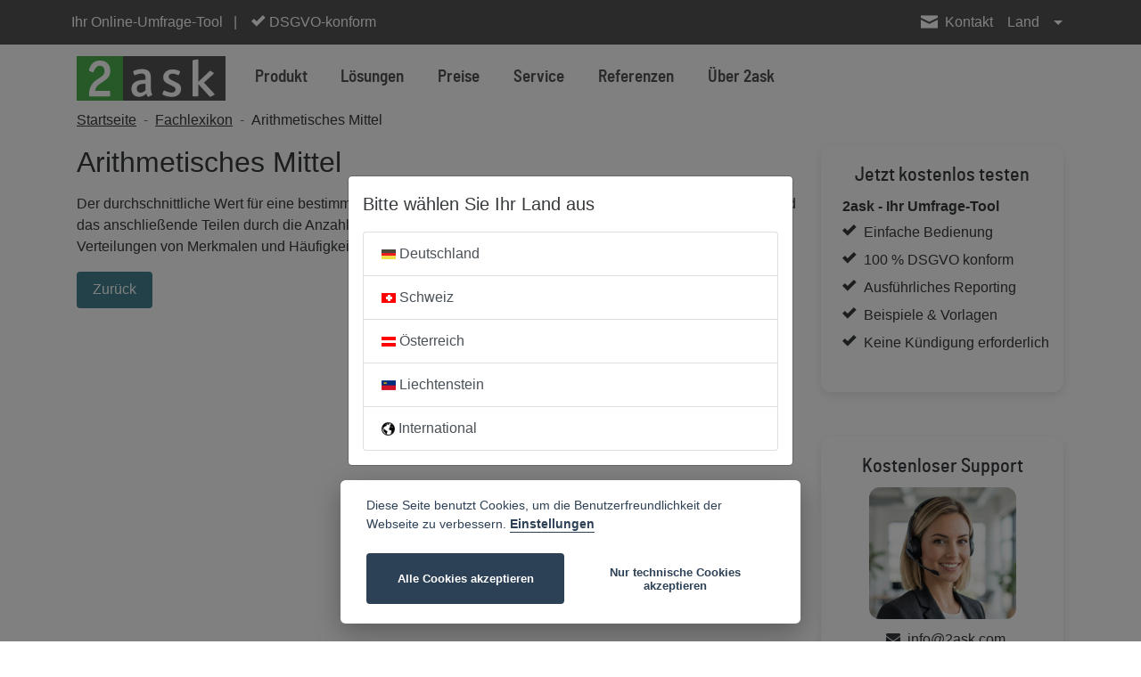

--- FILE ---
content_type: text/html;charset=utf-8
request_url: https://www.2ask.com/fl/arithmetisches-mittel/
body_size: 25531
content:
<!DOCTYPE html>
<html lang="de" itemscope itemtype="http://schema.org/WebPage">
  <head>
    <script>
window.dataLayer = window.dataLayer || [];
function gtag(){dataLayer.push(arguments);}
gtag('consent', 'default', {
    'ad_storage': 'denied',
    'ad_user_data': 'denied',
    'ad_personalization': 'denied',
    'analytics_storage': 'denied',
    'functionality_storage': 'denied',
    'personalization_storage': 'denied',
    'security_storage': 'denied'
});
gtag('set', 'url_passthrough', true);
gtag('set', 'ads_data_redaction', true);
</script>        <script type="text/plain" data-cookiecategory="analytics">
      window.dataLayer = window.dataLayer || [];
      function gtag(){window.dataLayer.push(arguments);}
</script>
<!-- Google Tag Manager -->
<script type="text/plain" data-cookiecategory="analytics">(function(w,d,s,l,i){w[l]=w[l]||[];w[l].push({'gtm.start':
new Date().getTime(),event:'gtm.js'});var f=d.getElementsByTagName(s)[0],
j=d.createElement(s),dl=l!='dataLayer'?'&l='+l:'';j.async=true;j.src=
'https://www.googletagmanager.com/gtm.js?id='+i+dl;f.parentNode.insertBefore(j,f);
})(window,document,'script','dataLayer','GTM-NG59ZC3');</script>
<!-- End Google Tag Manager -->    <meta charset="utf-8">
    <meta name="viewport" content="width=device-width, initial-scale=1, shrink-to-fit=no">
    <title itemprop="name">Arithmetisches Mittel - Beispiele & Informationen - 2ask Ihr Umfrage-Tool | www.2ask.com</title>
    <meta name="description" content="Beispiele und Informationen zum Thema &quot;Arithmetisches Mittel&quot; vom Umfrage-Tool 2ask.">
    <meta itemprop="description" content="Beispiele und Informationen zum Thema &quot;Arithmetisches Mittel&quot; vom Umfrage-Tool 2ask.">
    <meta name="keywords" content="">
    <meta itemprop="keywords" content="">
                  <meta content="orbiz Software GmbH" itemprop="provider"/>
      <meta content="orbiz Software GmbH" itemprop="creator"/>
                  <link rel="shortcut icon" href="//cdn.2ask.com/1337/947/themes/29/assets/favicon.ico" type="image/ico">
            <link href="//cdn.2ask.com/1337/947/themes/29/assets/font_awesome/css/all.min.css" rel="stylesheet">    
    <link href="//cdn.2ask.com/1337/947/themes/29/assets/css/open-iconic-bootstrap.css" rel="stylesheet">
    <link href="//cdn.2ask.com/1337/947/themes/29/assets/css/fonts/bebas_neue/stylesheet.css" rel="stylesheet">
    <link href="//cdn.2ask.com/1337/947/themes/29/assets/css/fonts/barlow_semicondensed/stylesheet.css" rel="stylesheet">
    <link href="//cdn.2ask.com/1337/947/themes/29/assets/css/bootstrap_4_3_1.min.css" media="screen" rel="stylesheet" type="text/css">
    <link href="//cdn.2ask.com/1337/947/themes/29/assets/css/jquery-ui-1.12.1.custom.css" media="screen" rel="stylesheet" type="text/css" />
    <link href="//cdn.2ask.com/1337/947/themes/29/assets/css/photoswipe.css" type="text/css" rel="stylesheet">
    <link href="//cdn.2ask.com/1337/947/themes/29/assets/css/default-skin.css" type="text/css" rel="stylesheet">
    <link href="//cdn.2ask.com/1337/947/themes/29/assets/css/slick.css" type="text/css" rel="stylesheet">
    <link href="//cdn.2ask.com/1337/947/themes/29/assets/css/slick-theme.css" type="text/css" rel="stylesheet">
    <link href="//cdn.2ask.com/1337/947/themes/29/assets/css/cookieconsent.css" type="text/css" rel="stylesheet">
    <link href="//cdn.2ask.com/1337/947/themes/29/assets/css/main.css" rel="stylesheet" type="text/css" />
    <link href="//cdn.2ask.com/1337/947/themes/29/assets/css/theme_styles.css" rel="stylesheet" type="text/css" />
        <link href="//cdn.2ask.com/1337/947/themes/29/assets/css/print.css" type="text/css" rel="stylesheet" media="print">
    <script type="text/javascript">var isDetail, isList;</script>
    <script src="/dtjs/29/947/de/1768927170983/DT.js"></script>
              </head>
    <body>
              <!-- Google Tag Manager (noscript) -->
<noscript><iframe src="https://www.googletagmanager.com/ns.html?id=GTM-NG59ZC3"
height="0" width="0" style="display:none;visibility:hidden"></iframe></noscript>
<!-- End Google Tag Manager (noscript) -->        <div id="loadingDiv" class="d-none d-print-none"><div class="inner"><img src="//cdn.2ask.com/1337/947/themes/29/assets/img/loader.gif" alt=""></div></div>
              <div class="d-print-none ">
        <div id="topbar" >
  <nav class="navbar navbar-expand navbar-dark custom_bg ">
    <div class="container">
      <button class="navbar-toggler d-lg-none" type="button" data-toggle="collapse" data-target="#nav_mobile" aria-controls="nav_mobile" aria-expanded="false" aria-label="nav_mobile">
        <span class="navbar-toggler-icon"></span>
      </button>
      <div class="navbar-logo">
        <a href="/" class="d-flex">
          <svg version="1.1" xmlns="http://www.w3.org/2000/svg" height="25" viewBox="0 0 26 7.9">
                  <g transform="translate(-62.158 -110.03)">
                  <rect x="62.158" y="110.03" width="26.458" height="7.9375" fill="#fff"></rect>
                  <path d="m62.158 110.03v7.9287h8.235v-7.9287zm4.1637 0.79453c0.54962 0 0.98659 0.16324 1.3111 0.48975 0.3311 0.31941 0.49689 0.7487 0.49689 1.2882 0 0.41168-0.07644 0.74547-0.22875 1.001-0.18541 0.31231-0.47335 0.59608-0.86404 0.85161l-0.59591 0.39392c-0.26488 0.17745-0.4502 0.3195-0.55615 0.42597-0.25163 0.26263-0.40067 0.57869-0.44702 0.9478h2.5029c0.10595 0 0.159 0.0636 0.159 0.19131v0.61766c0 0.0781-0.0098 0.12774-0.02963 0.14903-0.01325 0.0142-0.05653 0.0216-0.12937 0.0216h-3.4663c-0.07946 0-0.11926-0.10316-0.11926-0.309 0-0.66722 0.14554-1.2351 0.4369-1.7036 0.16555-0.26263 0.35088-0.48248 0.55615-0.65993 0.15893-0.14197 0.42733-0.33369 0.80478-0.57503 0.33772-0.21294 0.55934-0.37965 0.66529-0.50032 0.19866-0.21294 0.29813-0.47204 0.29813-0.77726 0-0.28392-0.07958-0.50759-0.23851-0.67084-0.1523-0.17036-0.36729-0.25545-0.64541-0.25545-0.35096 0-0.63926 0.21638-0.86441 0.64936-0.06622 0.12066-0.13567 0.26967-0.20851 0.44712-0.02649 0.0639-0.07291 0.0854-0.13913 0.0642l-0.58579-0.21316c-0.07284-0.0284-0.09937-0.0957-0.0795-0.20224 0.02649-0.14196 0.08617-0.31563 0.17888-0.52147 0.35096-0.76659 0.94674-1.15 1.7877-1.15z" fill="#4caf50"></path>
                  <path d="m70.393 110.03v7.9375h18.223v-7.9375zm13.279 0.57115c0.07285 5e-3 0.1095 0.0432 0.1095 0.11627v3.8905l2.0244-1.9178c0.03408-0.0304 0.06818-0.0458 0.10227-0.0458 0.03408 0 0.08872 0.0246 0.1637 0.0733l0.40908 0.27377c0.0818 0.0548 0.0818 0.12169 0 0.20083l-1.6974 1.5707 1.83 1.9636c0.05453 0.0548 0.08203 0.0944 0.08203 0.11874 0 0.0244-0.0275 0.0517-0.08203 0.0821l-0.62373 0.3379c-0.07498 0.0426-0.13622 0.0365-0.18394-0.0183l-2.0244-2.2374v2.064c0 0.0852-0.04767 0.12755-0.1431 0.12755h-0.73648c-0.10907 0-0.16334-0.0423-0.16334-0.12755v-6.1916c0-0.0792 0.04767-0.12795 0.1431-0.14622l0.7054-0.12789c0.03238-6e-3 0.06064-8e-3 0.08492-7e-3zm-9.9099 1.737c1.0523 0 1.5785 0.48451 1.5785 1.453v1.8857c0 0.46182 0.07642 0.84019 0.22947 1.1352 0.04464 0.0834 0.03824 0.13784-0.01915 0.16349l-0.58362 0.28857c-0.03827 0.0192-0.07026 0.0289-0.09576 0.0289-0.05102 0-0.10522-0.0479-0.16262-0.1441-0.05102-0.10263-0.10522-0.25012-0.16262-0.44254-0.38902 0.38485-0.81926 0.57713-1.2912 0.57713-0.41453 0-0.74614-0.12509-0.99486-0.37524-0.24234-0.25016-0.36354-0.58682-0.36354-1.0102 0-0.64783 0.27741-1.1034 0.83224-1.3664 0.38902-0.18601 0.94686-0.28215 1.6739-0.28856v-0.30795c0-0.29505-0.05722-0.50008-0.17201-0.61553-0.10842-0.12187-0.30301-0.18286-0.58362-0.18286-0.28698 0-0.6536 0.093-1.1 0.27904-0.08928 0.0385-0.14687 0.0223-0.17238-0.0483l-0.15286-0.47143c-0.01275-0.0321-0.01915-0.061-0.01915-0.0867 0-0.0769 0.06362-0.14106 0.19117-0.19238 0.44642-0.18601 0.90261-0.27905 1.3682-0.27905zm5.4221 0.0624c0.46708 0 0.89792 0.10402 1.2926 0.31182 0.08552 0.0441 0.10532 0.11629 0.05927 0.21705l-0.20743 0.41575c-0.03947 0.0756-0.10521 0.0913-0.19731 0.0472-0.3684-0.15742-0.67766-0.23606-0.92765-0.23606-0.4605 6e-3 -0.69058 0.19183-0.69058 0.55704 0 0.13224 0.04595 0.24235 0.13805 0.3305 0.07236 0.0756 0.22681 0.17316 0.46364 0.29279l0.97715 0.49117c0.42103 0.22668 0.63132 0.56985 0.63132 1.0295 0 0.42819-0.15127 0.77458-0.45388 1.039-0.29604 0.26447-0.68729 0.39674-1.1741 0.39674-0.60523 0-1.1446-0.13512-1.6182-0.40589-0.05921-0.0315-0.0889-0.0568-0.0889-0.0758-0.0066-0.0126 0.0033-0.0505 0.02963-0.11345l0.20707-0.49116c0.02631-0.063 0.08888-0.069 0.18755-0.0186 0.47366 0.22669 0.88824 0.34001 1.2435 0.34001 0.20394 0 0.36828-0.0536 0.49327-0.16067 0.12499-0.11334 0.18755-0.25812 0.18755-0.43443 0-0.13853-0.04948-0.24863-0.14816-0.33049-0.07237-0.063-0.25332-0.167-0.54278-0.31183-0.23683-0.11334-0.55244-0.27384-0.94716-0.48165-0.3684-0.21409-0.55254-0.54153-0.55254-0.98231 0-0.41559 0.15127-0.75555 0.45389-1.02 0.30919-0.27077 0.70398-0.40625 1.1842-0.40625zm-4.7813 2.545c-0.44642 7e-3 -0.78105 0.0516-1.0043 0.13494-0.36989 0.13469-0.55471 0.38488-0.55471 0.75048 0 0.20525 0.06024 0.37824 0.18141 0.51935 0.12755 0.13469 0.28412 0.20224 0.46906 0.20224 0.29336 0 0.596-0.15404 0.90849-0.46191z" fill="#545454"></path>
                  </g>
          </svg>
        </a>
      </div>
      <div class="collapse navbar-collapse">
                  <ul class="navbar-nav mr-auto">
                          <li class="nav-item d-none d-lg-inline ">
                                  <a href="javascript:void(0);" class="nav-link">    
                                                      Ihr Online-Umfrage-Tool&nbsp;&nbsp;&nbsp;|                                                    </a>  
                              </li>
                          <li class="nav-item d-none d-800-inline nr_isode">
                                                      <a href="tel:+4975314570725" target="" class="nav-link">
                                                                        Kostenloser Support 07531 4570725                                                    </a>
                              </li>
                          <li class="nav-item d-none d-800-inline nr_isoch">
                                                      <a href="tel:+41445004333" target="" class="nav-link">
                                                                        Kostenloser Support 044 5004333                                                    </a>
                              </li>
                          <li class="nav-item d-none d-800-inline nr_isoat">
                                                      <a href="tel:+430720510710" target="" class="nav-link">
                                                                        Kostenloser Support 0720 510710                                                    </a>
                              </li>
                          <li class="nav-item d-none d-850-inline nr_isonet">
                                                      <a href="tel:+49075314570725" target="" class="nav-link">
                                                                        <span class="oi oi-check"></span> Kostenloser Support +49 7531 4570725                                                    </a>
                              </li>
                          <li class="nav-item d-none d-960-inline nr_isoli">
                                                      <a href="tel:+49075314570725" target="" class="nav-link">
                                                                        <span class="oi oi-check"></span> Kostenloser Support +49 7531 4570725                                                    </a>
                              </li>
                          <li class="nav-item d-none d-1170-inline ">
                                  <a href="javascript:void(0);" class="nav-link">    
                                                      <span class="oi oi-check"></span> DSGVO-konform                                                    </a>  
                              </li>
                          <li class="nav-item d-none d-1380-inline ">
                                  <a href="javascript:void(0);" class="nav-link">    
                                                      <span class="oi oi-check"></span> Einfach bedienbar                                                    </a>  
                              </li>
                      </ul>
                <ul class="navbar-nav position-r">
                                                                          <li class="nav-item dropdown nr_isode">
                  <a href="javascript:void(0);" id="telNavDropdown-2" name="telNavDropdown-2" role="button" data-toggle="dropdown" aria-haspopup="true" aria-expanded="false" class="nav-link iconlink d-800-none" style="top:5px;">
                    <span class="pIcon"></span>
                  </a>
                  <div class="dropdown-menu rounded-0 phoneLinks px-0 py-1" aria-labelledby="telNavDropdown-2" style="left:-50px;">
                    <a class="dropdown-item px-2 py-1" href="tel:+4975314570725">
                      Kostenloser Support 07531 4570725                    </a>
                  </div>
                </li>
                                                                              <li class="nav-item dropdown nr_isoch">
                  <a href="javascript:void(0);" id="telNavDropdown-3" name="telNavDropdown-3" role="button" data-toggle="dropdown" aria-haspopup="true" aria-expanded="false" class="nav-link iconlink d-800-none" style="top:5px;">
                    <span class="pIcon"></span>
                  </a>
                  <div class="dropdown-menu rounded-0 phoneLinks px-0 py-1" aria-labelledby="telNavDropdown-3" style="left:-50px;">
                    <a class="dropdown-item px-2 py-1" href="tel:+41445004333">
                      Kostenloser Support 044 5004333                    </a>
                  </div>
                </li>
                                                                              <li class="nav-item dropdown nr_isoat">
                  <a href="javascript:void(0);" id="telNavDropdown-4" name="telNavDropdown-4" role="button" data-toggle="dropdown" aria-haspopup="true" aria-expanded="false" class="nav-link iconlink d-800-none" style="top:5px;">
                    <span class="pIcon"></span>
                  </a>
                  <div class="dropdown-menu rounded-0 phoneLinks px-0 py-1" aria-labelledby="telNavDropdown-4" style="left:-50px;">
                    <a class="dropdown-item px-2 py-1" href="tel:+430720510710">
                      Kostenloser Support 0720 510710                    </a>
                  </div>
                </li>
                                                                              <li class="nav-item dropdown nr_isonet">
                  <a href="javascript:void(0);" id="telNavDropdown-5" name="telNavDropdown-5" role="button" data-toggle="dropdown" aria-haspopup="true" aria-expanded="false" class="nav-link iconlink d-800-none" style="top:5px;">
                    <span class="pIcon"></span>
                  </a>
                  <div class="dropdown-menu rounded-0 phoneLinks px-0 py-1" aria-labelledby="telNavDropdown-5" style="left:-50px;">
                    <a class="dropdown-item px-2 py-1" href="tel:+49075314570725">
                      Kostenloser Support +49 7531 4570725                    </a>
                  </div>
                </li>
                                                                              <li class="nav-item dropdown nr_isoli">
                  <a href="javascript:void(0);" id="telNavDropdown-6" name="telNavDropdown-6" role="button" data-toggle="dropdown" aria-haspopup="true" aria-expanded="false" class="nav-link iconlink d-800-none" style="top:5px;">
                    <span class="pIcon"></span>
                  </a>
                  <div class="dropdown-menu rounded-0 phoneLinks px-0 py-1" aria-labelledby="telNavDropdown-6" style="left:-50px;">
                    <a class="dropdown-item px-2 py-1" href="tel:+49075314570725">
                      Kostenloser Support +49 7531 4570725                    </a>
                  </div>
                </li>
                                                                                          <li class="nav-item">
            <a href="/kontakt/" class="nav-link iconlink contactIcon">
              <span class="oi oi-envelope-closed"></span>
            </a>
          </li>
          <li class="nav-item d-none d-700-inline">
              <a href="/kontakt/" class="nav-link pl-0">Kontakt</a>
          </li>
                                          <li class="nav-item dropdown langNav-item">
              <a class="nav-link dropdown-toggle" href="javascript:void(0);" id="countriesNavDropdown" name="countriesNavDropdown" role="button" data-toggle="dropdown" aria-haspopup="true" aria-expanded="false">
                Land                <span class="flag_icon ml-1 mr-1">
                                                          <img src="//cdn.2ask.com/1337/-/media/content/icons/de.png" title="Deutschland" alt="Deutschland" class="countryimg countryimg_isode">
                                                          <img src="//cdn.2ask.com/1337/-/media/content/icons/ch.png" title="Schweiz" alt="Schweiz" class="countryimg countryimg_isoch">
                                                          <img src="//cdn.2ask.com/1337/-/media/content/icons/at.png" title="Österreich" alt="Österreich" class="countryimg countryimg_isoat">
                                                          <img src="//cdn.2ask.com/1337/-/media/content/icons/li.png" title="Liechtenstein" alt="Liechtenstein" class="countryimg countryimg_isoli">
                                                          <img src="//cdn.2ask.com/1337/-/media/content/icons/net.png" title="International" alt="International" class="countryimg countryimg_isonet">
                                  </span>
              </a>
              <div class="dropdown-menu dropdown-menu-right rounded-0 countriesLinks px-0 py-1" aria-labelledby="countriesNavDropdown">
                                  <a class="dropdown-item px-2 py-1" href="javascript:void(0);" data-isocountry="de">
                    <span class="flag_icon mr-1"><img src="//cdn.2ask.com/1337/-/media/content/icons/de.png" title="" alt=""></span> Deutschland                  </a>
                                  <a class="dropdown-item px-2 py-1" href="javascript:void(0);" data-isocountry="ch">
                    <span class="flag_icon mr-1"><img src="//cdn.2ask.com/1337/-/media/content/icons/ch.png" title="" alt=""></span> Schweiz                  </a>
                                  <a class="dropdown-item px-2 py-1" href="javascript:void(0);" data-isocountry="at">
                    <span class="flag_icon mr-1"><img src="//cdn.2ask.com/1337/-/media/content/icons/at.png" title="" alt=""></span> Österreich                  </a>
                                  <a class="dropdown-item px-2 py-1" href="javascript:void(0);" data-isocountry="li">
                    <span class="flag_icon mr-1"><img src="//cdn.2ask.com/1337/-/media/content/icons/li.png" title="" alt=""></span> Liechtenstein                  </a>
                                  <a class="dropdown-item px-2 py-1" href="javascript:void(0);" data-isocountry="net">
                    <span class="flag_icon mr-1"><img src="//cdn.2ask.com/1337/-/media/content/icons/net.png" title="" alt=""></span> International                  </a>
                              </div>
            </li>
                                          <li class="nav-item is_not_logged_in">
              <a class="nav-link iconlink register_isode" href="https://dc.2ask.com/admin/login/?country=DE&language=de" name="Anmelden" role="button" style="top:5px;"><span class="oi oi-person"></span></a>
              <a class="nav-link iconlink register_isoat" href="https://dc.2ask.com/admin/login/?country=AT&language=de" name="Anmelden" role="button" style="top:5px;"><span class="oi oi-person"></span></a>
              <a class="nav-link iconlink register_isonet" href="https://dc.2ask.com/admin/login/?country=NET&language=de" name="Anmelden" role="button" style="top:5px;"><span class="oi oi-person"></span></a>
              <a class="nav-link iconlink register_isoch" href="https://dc.2ask.com/admin/login/?country=CH&language=de" name="Anmelden" role="button" style="top:5px;"><span class="oi oi-person"></span></a>
              <a class="nav-link iconlink register_isoli" href="https://dc.2ask.com/admin/login/?country=LI&language=de" name="Anmelden" role="button" style="top:5px;"><span class="oi oi-person"></span></a>
            </li>
            <li class="nav-item is_not_logged_in d-none d-700-inline">
              <a class="nav-link pl-0 register_isode" href="https://dc.2ask.com/admin/login/?country=DE&language=de" name="Anmelden">Anmelden</a>
              <a class="nav-link pl-0 register_isoat" href="https://dc.2ask.com/admin/login/?country=AT&language=de" name="Anmelden">Anmelden</a>
              <a class="nav-link pl-0 register_isonet" href="https://dc.2ask.com/admin/login/?country=NET&language=de" name="Anmelden">Anmelden</a>
              <a class="nav-link pl-0 register_isoch" href="https://dc.2ask.com/admin/login/?country=CH&language=de" name="Anmelden">Anmelden</a>
              <a class="nav-link pl-0 register_isoli" href="https://dc.2ask.com/admin/login/?country=LI&language=de" name="Anmelden">Anmelden</a>
            </li>
                  </ul>
      </div>      
    </div>
  </nav>
  <div class="collapse navbar-collapse " id="nav_mobile">
    <div class="navbar-header-row d-flex pt-2 justify-content-between">
     <div class="nav-mobile-logo">
        <a href="/" class="d-flex pt-2">
          <svg version="1.1" xmlns="http://www.w3.org/2000/svg" height="35" viewBox="0 0 26 7.9">
                  <g transform="translate(-62.158 -110.03)">
                  <rect x="62.158" y="110.03" width="26.458" height="7.9375" fill="#fff"></rect>
                  <path d="m62.158 110.03v7.9287h8.235v-7.9287zm4.1637 0.79453c0.54962 0 0.98659 0.16324 1.3111 0.48975 0.3311 0.31941 0.49689 0.7487 0.49689 1.2882 0 0.41168-0.07644 0.74547-0.22875 1.001-0.18541 0.31231-0.47335 0.59608-0.86404 0.85161l-0.59591 0.39392c-0.26488 0.17745-0.4502 0.3195-0.55615 0.42597-0.25163 0.26263-0.40067 0.57869-0.44702 0.9478h2.5029c0.10595 0 0.159 0.0636 0.159 0.19131v0.61766c0 0.0781-0.0098 0.12774-0.02963 0.14903-0.01325 0.0142-0.05653 0.0216-0.12937 0.0216h-3.4663c-0.07946 0-0.11926-0.10316-0.11926-0.309 0-0.66722 0.14554-1.2351 0.4369-1.7036 0.16555-0.26263 0.35088-0.48248 0.55615-0.65993 0.15893-0.14197 0.42733-0.33369 0.80478-0.57503 0.33772-0.21294 0.55934-0.37965 0.66529-0.50032 0.19866-0.21294 0.29813-0.47204 0.29813-0.77726 0-0.28392-0.07958-0.50759-0.23851-0.67084-0.1523-0.17036-0.36729-0.25545-0.64541-0.25545-0.35096 0-0.63926 0.21638-0.86441 0.64936-0.06622 0.12066-0.13567 0.26967-0.20851 0.44712-0.02649 0.0639-0.07291 0.0854-0.13913 0.0642l-0.58579-0.21316c-0.07284-0.0284-0.09937-0.0957-0.0795-0.20224 0.02649-0.14196 0.08617-0.31563 0.17888-0.52147 0.35096-0.76659 0.94674-1.15 1.7877-1.15z" fill="#4caf50"></path>
                  <path d="m70.393 110.03v7.9375h18.223v-7.9375zm13.279 0.57115c0.07285 5e-3 0.1095 0.0432 0.1095 0.11627v3.8905l2.0244-1.9178c0.03408-0.0304 0.06818-0.0458 0.10227-0.0458 0.03408 0 0.08872 0.0246 0.1637 0.0733l0.40908 0.27377c0.0818 0.0548 0.0818 0.12169 0 0.20083l-1.6974 1.5707 1.83 1.9636c0.05453 0.0548 0.08203 0.0944 0.08203 0.11874 0 0.0244-0.0275 0.0517-0.08203 0.0821l-0.62373 0.3379c-0.07498 0.0426-0.13622 0.0365-0.18394-0.0183l-2.0244-2.2374v2.064c0 0.0852-0.04767 0.12755-0.1431 0.12755h-0.73648c-0.10907 0-0.16334-0.0423-0.16334-0.12755v-6.1916c0-0.0792 0.04767-0.12795 0.1431-0.14622l0.7054-0.12789c0.03238-6e-3 0.06064-8e-3 0.08492-7e-3zm-9.9099 1.737c1.0523 0 1.5785 0.48451 1.5785 1.453v1.8857c0 0.46182 0.07642 0.84019 0.22947 1.1352 0.04464 0.0834 0.03824 0.13784-0.01915 0.16349l-0.58362 0.28857c-0.03827 0.0192-0.07026 0.0289-0.09576 0.0289-0.05102 0-0.10522-0.0479-0.16262-0.1441-0.05102-0.10263-0.10522-0.25012-0.16262-0.44254-0.38902 0.38485-0.81926 0.57713-1.2912 0.57713-0.41453 0-0.74614-0.12509-0.99486-0.37524-0.24234-0.25016-0.36354-0.58682-0.36354-1.0102 0-0.64783 0.27741-1.1034 0.83224-1.3664 0.38902-0.18601 0.94686-0.28215 1.6739-0.28856v-0.30795c0-0.29505-0.05722-0.50008-0.17201-0.61553-0.10842-0.12187-0.30301-0.18286-0.58362-0.18286-0.28698 0-0.6536 0.093-1.1 0.27904-0.08928 0.0385-0.14687 0.0223-0.17238-0.0483l-0.15286-0.47143c-0.01275-0.0321-0.01915-0.061-0.01915-0.0867 0-0.0769 0.06362-0.14106 0.19117-0.19238 0.44642-0.18601 0.90261-0.27905 1.3682-0.27905zm5.4221 0.0624c0.46708 0 0.89792 0.10402 1.2926 0.31182 0.08552 0.0441 0.10532 0.11629 0.05927 0.21705l-0.20743 0.41575c-0.03947 0.0756-0.10521 0.0913-0.19731 0.0472-0.3684-0.15742-0.67766-0.23606-0.92765-0.23606-0.4605 6e-3 -0.69058 0.19183-0.69058 0.55704 0 0.13224 0.04595 0.24235 0.13805 0.3305 0.07236 0.0756 0.22681 0.17316 0.46364 0.29279l0.97715 0.49117c0.42103 0.22668 0.63132 0.56985 0.63132 1.0295 0 0.42819-0.15127 0.77458-0.45388 1.039-0.29604 0.26447-0.68729 0.39674-1.1741 0.39674-0.60523 0-1.1446-0.13512-1.6182-0.40589-0.05921-0.0315-0.0889-0.0568-0.0889-0.0758-0.0066-0.0126 0.0033-0.0505 0.02963-0.11345l0.20707-0.49116c0.02631-0.063 0.08888-0.069 0.18755-0.0186 0.47366 0.22669 0.88824 0.34001 1.2435 0.34001 0.20394 0 0.36828-0.0536 0.49327-0.16067 0.12499-0.11334 0.18755-0.25812 0.18755-0.43443 0-0.13853-0.04948-0.24863-0.14816-0.33049-0.07237-0.063-0.25332-0.167-0.54278-0.31183-0.23683-0.11334-0.55244-0.27384-0.94716-0.48165-0.3684-0.21409-0.55254-0.54153-0.55254-0.98231 0-0.41559 0.15127-0.75555 0.45389-1.02 0.30919-0.27077 0.70398-0.40625 1.1842-0.40625zm-4.7813 2.545c-0.44642 7e-3 -0.78105 0.0516-1.0043 0.13494-0.36989 0.13469-0.55471 0.38488-0.55471 0.75048 0 0.20525 0.06024 0.37824 0.18141 0.51935 0.12755 0.13469 0.28412 0.20224 0.46906 0.20224 0.29336 0 0.596-0.15404 0.90849-0.46191z" fill="#545454"></path>
                  </g>
          </svg>
        </a>
    </div>
    <div class="nav-mobile-button-register text-right">
      <a class="btn btn-primary btn-lg register_isode" href="https://dc.2ask.com/register/?country=DE&language=de">Kostenlos testen</a>
      <a class="btn btn-primary btn-lg register_isoat" href="https://dc.2ask.com/register/?country=AT&language=de">Kostenlos testen</a>
      <a class="btn btn-primary btn-lg register_isonet" href="https://dc.2ask.com/register/?country=NET&language=de">Kostenlos testen</a>
      <a class="btn btn-primary btn-lg register_isoch" href="https://dc.2ask.com/register/?country=CH&language=de">Kostenlos testen</a>
      <a class="btn btn-primary btn-lg register_isoli" href="https://dc.2ask.com/register/?country=LI&language=de">Kostenlos testen</a>
    </div>
    </div>
      <ul class="nav navbar-nav flex-column flex-nowrap">
    <li><hr class="mt-2 mb-2" /></li>
                  <li class="nav-item  "><a href="/umfrage-tool/" target="" class="nav-link ">Produkt</a></li>
            <li><hr class="mt-2 mb-2" /></li>
                  <li class="nav-item  ">
          <div class="row mr-0 ml-0">
            <div class="col-10 pl-0 pr-0">
                              <a class="nav-link  collapsed" data-toggle="collapse" data-target="#submenu_917" href="javascript:void(0);">Lösungen</a>
                          </div>
            <div class="col-2 text-right pl-0 pr-0">
              <button class="btn btn-link grey collapsed" type="button" data-toggle="collapse" data-target="#submenu_917"><span class="oi oi-caret-bottom"></span></button>
            </div>
          </div>
          <div class="collapse " id="submenu_917" aria-expanded="false">
            <ul class="flex-column pl-2 nav">
                                                                                                                <li class="nav-item  ">
                        <a class="nav-link py-1 " href="/mitarbeiterbefragungen/">Mitarbeiterbefragungen</a>
                      </li>
                                                                <li class="nav-item  ">
                        <a class="nav-link py-1 " href="/kundenbefragungen/">Kundenbefragungen</a>
                      </li>
                                                                <li class="nav-item  ">
                        <a class="nav-link py-1 " href="/seminarevaluationen/">Seminarevaluationen</a>
                      </li>
                                                                <li class="nav-item  ">
                        <a class="nav-link py-1 " href="/patientenbefragungen/">Patientenbefragungen</a>
                      </li>
                                                                                                              <li class="nav-item  ">
                        <a class="nav-link py-1 " href="/beispiele-fuer-umfragen/">Beispiele für Umfragen</a>
                      </li>
                                                                <li class="nav-item  ">
                        <a class="nav-link py-1 " href="/beispiele-fuer-auswertungen/">Beispiele für Auswertungen</a>
                      </li>
                                                                <li class="nav-item  ">
                        <a class="nav-link py-1 " href="/tabelle-matrix/">Beispiele für Fragetypen</a>
                      </li>
                                                                                                                                                                      <li class="nav-item  ">
                        <a class="nav-link py-1 " href="/mitarbeiterbefragungen/">Warum unsere Lösungen</a>
                      </li>
                                                                                </ul>
          </div>
        </li>
            <li><hr class="mt-2 mb-2" /></li>
                  <li class="nav-item  ">
          <div class="row mr-0 ml-0">
            <div class="col-10 pl-0 pr-0">
                              <a class="nav-link  collapsed" data-toggle="collapse" data-target="#submenu_95" href="javascript:void(0);">Preise</a>
                          </div>
            <div class="col-2 text-right pl-0 pr-0">
              <button class="btn btn-link grey collapsed" type="button" data-toggle="collapse" data-target="#submenu_95"><span class="oi oi-caret-bottom"></span></button>
            </div>
          </div>
          <div class="collapse " id="submenu_95" aria-expanded="false">
            <ul class="flex-column pl-2 nav">
                                                <li class="nav-item  "><a class="nav-link " href="/preise/" target="">Firmentarife</a></li>
                                                                <li class="nav-item  "><a class="nav-link " href="/enterprisetarife/" target="">Enterprisetarife</a></li>
                                                                <li class="nav-item _isode _isoat _isonet "><a class="nav-link " href="/studententarife/" target="">Studententarife</a></li>
                                                                <li class="nav-item  "><a class="nav-link " href="/hochschultarife/" target="">Hochschultarife</a></li>
                                          </ul>
          </div>
        </li>
            <li><hr class="mt-2 mb-2" /></li>
                  <li class="nav-item  ">
          <div class="row mr-0 ml-0">
            <div class="col-10 pl-0 pr-0">
                              <a class="nav-link  collapsed" data-toggle="collapse" data-target="#submenu_930" href="javascript:void(0);">Service</a>
                          </div>
            <div class="col-2 text-right pl-0 pr-0">
              <button class="btn btn-link grey collapsed" type="button" data-toggle="collapse" data-target="#submenu_930"><span class="oi oi-caret-bottom"></span></button>
            </div>
          </div>
          <div class="collapse " id="submenu_930" aria-expanded="false">
            <ul class="flex-column pl-2 nav">
                                                                                                                <li class="nav-item  ">
                        <a class="nav-link py-1 " href="/service/">Kostenloser Tool-Support</a>
                      </li>
                                                                <li class="nav-item  ">
                        <a class="nav-link py-1 " href="/service/">Managed Survey</a>
                      </li>
                                                                <li class="nav-item  ">
                        <a class="nav-link py-1 " href="/service/">Fragebogenkonzeption</a>
                      </li>
                                                                <li class="nav-item  ">
                        <a class="nav-link py-1 " href="/service/">Fragebogencheck</a>
                      </li>
                                                                                                                                                                      <li class="nav-item  ">
                        <a class="nav-link py-1 " href="/fragebogen-erstellen/ziele-fuer-eine-umfrage-definieren/">Fragebogen erstellen (Leitfaden)</a>
                      </li>
                                                                <li class="nav-item  ">
                        <a class="nav-link py-1 " href="/checkliste-zur-fragebogenerstellung/">Checkliste zur Fragebogenerstellung</a>
                      </li>
                                                                <li class="nav-item  ">
                        <a class="nav-link py-1 " href="/know-how/mitarbeiterbefragung/">Mitarbeiterbefragung</a>
                      </li>
                                                                <li class="nav-item  ">
                        <a class="nav-link py-1 " href="/know-how/kundenbefragung/">Kundenbefragung</a>
                      </li>
                                                                <li class="nav-item  ">
                        <a class="nav-link py-1 " href="/know-how/websitebefragung/">Websitebefragung</a>
                      </li>
                                                                <li class="nav-item  ">
                        <a class="nav-link py-1 " href="/know-how/marktforschung/">Marktforschung</a>
                      </li>
                                                                <li class="nav-item  ">
                        <a class="nav-link py-1 " href="/befragungen-im-rahmen-des-qualitaetsmangements/">Qualitätssicherung</a>
                      </li>
                                                                <li class="nav-item  ">
                        <a class="nav-link py-1 " href="/umfrage-fuer-bachelorarbeit-masterarbeit-erstellen/">Studium & Lehre</a>
                      </li>
                                                                <li class="nav-item  ">
                        <a class="nav-link py-1 " href="/projektphasen-einer-befragung-online-umfrage/">Projektphasen einer Umfrage</a>
                      </li>
                                                                <li class="nav-item  ">
                        <a class="nav-link py-1 " href="/statistik/grundbegriffe-statistik/">Leitfaden Statistik</a>
                      </li>
                                                                <li class="nav-item  ">
                        <a class="nav-link py-1 " href="/einfuehrung-in-spss/">Einführung in SPSS</a>
                      </li>
                                                                <li class="nav-item  ">
                        <a class="nav-link py-1 " href="/fachlexikon/">Fachlexikon</a>
                      </li>
                                                                                </ul>
          </div>
        </li>
            <li><hr class="mt-2 mb-2" /></li>
                  <li class="nav-item  ">
          <div class="row mr-0 ml-0">
            <div class="col-10 pl-0 pr-0">
                              <a class="nav-link  collapsed" data-toggle="collapse" data-target="#submenu_113" href="javascript:void(0);">Referenzen</a>
                          </div>
            <div class="col-2 text-right pl-0 pr-0">
              <button class="btn btn-link grey collapsed" type="button" data-toggle="collapse" data-target="#submenu_113"><span class="oi oi-caret-bottom"></span></button>
            </div>
          </div>
          <div class="collapse " id="submenu_113" aria-expanded="false">
            <ul class="flex-column pl-2 nav">
                                                <li class="nav-item  "><a class="nav-link " href="/referenzen/" target="">Referenzen</a></li>
                                                                <li class="nav-item  "><a class="nav-link " href="/case-studies/" target="">Case Studies</a></li>
                                          </ul>
          </div>
        </li>
            <li><hr class="mt-2 mb-2" /></li>
                  <li class="nav-item  ">
          <div class="row mr-0 ml-0">
            <div class="col-10 pl-0 pr-0">
                              <a class="nav-link  collapsed" data-toggle="collapse" data-target="#submenu_929" href="javascript:void(0);">Über 2ask</a>
                          </div>
            <div class="col-2 text-right pl-0 pr-0">
              <button class="btn btn-link grey collapsed" type="button" data-toggle="collapse" data-target="#submenu_929"><span class="oi oi-caret-bottom"></span></button>
            </div>
          </div>
          <div class="collapse " id="submenu_929" aria-expanded="false">
            <ul class="flex-column pl-2 nav">
                                                <li class="nav-item  "><a class="nav-link " href="/datenschutz/" target="">Datenschutz</a></li>
                                                                <li class="nav-item  "><a class="nav-link " href="/ueber-uns/" target="">Über uns</a></li>
                                                                <li class="nav-item  "><a class="nav-link " href="/kontakt/" target="">Kontakt</a></li>
                                          </ul>
          </div>
        </li>
            <li><hr class="mt-2 mb-2" /></li>
              <li class="nav-item   d-none">
                  <span>    
                              Ihr Online-Umfrage-Tool&nbsp;&nbsp;&nbsp;|                            </span>  
              </li>
          <li class="nav-item   d-none">
                              <a href="tel:+4975314570725" target="" class="nav-link ">
                                        Kostenloser Support 07531 4570725                            </a>
              </li>
          <li class="nav-item   d-none">
                              <a href="tel:+41445004333" target="" class="nav-link ">
                                        Kostenloser Support 044 5004333                            </a>
              </li>
          <li class="nav-item   d-none">
                              <a href="tel:+430720510710" target="" class="nav-link ">
                                        Kostenloser Support 0720 510710                            </a>
              </li>
          <li class="nav-item   d-none">
                              <a href="tel:+49075314570725" target="" class="nav-link ">
                                        Kostenloser Support +49 7531 4570725                            </a>
              </li>
          <li class="nav-item   d-none">
                              <a href="tel:+49075314570725" target="" class="nav-link ">
                                        Kostenloser Support +49 7531 4570725                            </a>
              </li>
          <li class="nav-item   d-none">
                  <span>    
                              DSGVO-konform                            </span>  
              </li>
          <li class="nav-item   d-none">
                  <span>    
                              Einfach bedienbar                            </span>  
              </li>
      </ul>  
  </div>
</div>
      </div>
              <header class="d-print-none ">
        <div id="header" class="d-print-none">
  <div class="container">  <div class="row align-items-center">
    <div class="col-12 pr-0 align-self-center text-left">
      <div class="main-logo d-inline">
                  <a href="/" class="">
            <!--<img class="img-fluid mx-auto" src="//cdn.2ask.com/1337/947/themes/29/assets/img/logo.gif" alt="Demoshop" title="Demoshop" >-->
            <svg height="60" version="1.1" viewBox="0 0 26.458332 7.9375032" xmlns="http://www.w3.org/2000/svg">
              <g transform="translate(-62.158 -110.03)">
              <rect x="62.158" y="110.03" width="26.458" height="7.9375" fill="#fff" />
              <path d="m62.158 110.03v7.9287h8.235v-7.9287zm4.1637 0.79453c0.54962 0 0.98659 0.16324 1.3111 0.48975 0.3311 0.31941 0.49689 0.7487 0.49689 1.2882 0 0.41168-0.07644 0.74547-0.22875 1.001-0.18541 0.31231-0.47335 0.59608-0.86404 0.85161l-0.59591 0.39392c-0.26488 0.17745-0.4502 0.3195-0.55615 0.42597-0.25163 0.26263-0.40067 0.57869-0.44702 0.9478h2.5029c0.10595 0 0.159 0.0636 0.159 0.19131v0.61766c0 0.0781-0.0098 0.12774-0.02963 0.14903-0.01325 0.0142-0.05653 0.0216-0.12937 0.0216h-3.4663c-0.07946 0-0.11926-0.10316-0.11926-0.309 0-0.66722 0.14554-1.2351 0.4369-1.7036 0.16555-0.26263 0.35088-0.48248 0.55615-0.65993 0.15893-0.14197 0.42733-0.33369 0.80478-0.57503 0.33772-0.21294 0.55934-0.37965 0.66529-0.50032 0.19866-0.21294 0.29813-0.47204 0.29813-0.77726 0-0.28392-0.07958-0.50759-0.23851-0.67084-0.1523-0.17036-0.36729-0.25545-0.64541-0.25545-0.35096 0-0.63926 0.21638-0.86441 0.64936-0.06622 0.12066-0.13567 0.26967-0.20851 0.44712-0.02649 0.0639-0.07291 0.0854-0.13913 0.0642l-0.58579-0.21316c-0.07284-0.0284-0.09937-0.0957-0.0795-0.20224 0.02649-0.14196 0.08617-0.31563 0.17888-0.52147 0.35096-0.76659 0.94674-1.15 1.7877-1.15z"  fill="#4caf50" />
              <path d="m70.393 110.03v7.9375h18.223v-7.9375zm13.279 0.57115c0.07285 5e-3 0.1095 0.0432 0.1095 0.11627v3.8905l2.0244-1.9178c0.03408-0.0304 0.06818-0.0458 0.10227-0.0458 0.03408 0 0.08872 0.0246 0.1637 0.0733l0.40908 0.27377c0.0818 0.0548 0.0818 0.12169 0 0.20083l-1.6974 1.5707 1.83 1.9636c0.05453 0.0548 0.08203 0.0944 0.08203 0.11874 0 0.0244-0.0275 0.0517-0.08203 0.0821l-0.62373 0.3379c-0.07498 0.0426-0.13622 0.0365-0.18394-0.0183l-2.0244-2.2374v2.064c0 0.0852-0.04767 0.12755-0.1431 0.12755h-0.73648c-0.10907 0-0.16334-0.0423-0.16334-0.12755v-6.1916c0-0.0792 0.04767-0.12795 0.1431-0.14622l0.7054-0.12789c0.03238-6e-3 0.06064-8e-3 0.08492-7e-3zm-9.9099 1.737c1.0523 0 1.5785 0.48451 1.5785 1.453v1.8857c0 0.46182 0.07642 0.84019 0.22947 1.1352 0.04464 0.0834 0.03824 0.13784-0.01915 0.16349l-0.58362 0.28857c-0.03827 0.0192-0.07026 0.0289-0.09576 0.0289-0.05102 0-0.10522-0.0479-0.16262-0.1441-0.05102-0.10263-0.10522-0.25012-0.16262-0.44254-0.38902 0.38485-0.81926 0.57713-1.2912 0.57713-0.41453 0-0.74614-0.12509-0.99486-0.37524-0.24234-0.25016-0.36354-0.58682-0.36354-1.0102 0-0.64783 0.27741-1.1034 0.83224-1.3664 0.38902-0.18601 0.94686-0.28215 1.6739-0.28856v-0.30795c0-0.29505-0.05722-0.50008-0.17201-0.61553-0.10842-0.12187-0.30301-0.18286-0.58362-0.18286-0.28698 0-0.6536 0.093-1.1 0.27904-0.08928 0.0385-0.14687 0.0223-0.17238-0.0483l-0.15286-0.47143c-0.01275-0.0321-0.01915-0.061-0.01915-0.0867 0-0.0769 0.06362-0.14106 0.19117-0.19238 0.44642-0.18601 0.90261-0.27905 1.3682-0.27905zm5.4221 0.0624c0.46708 0 0.89792 0.10402 1.2926 0.31182 0.08552 0.0441 0.10532 0.11629 0.05927 0.21705l-0.20743 0.41575c-0.03947 0.0756-0.10521 0.0913-0.19731 0.0472-0.3684-0.15742-0.67766-0.23606-0.92765-0.23606-0.4605 6e-3 -0.69058 0.19183-0.69058 0.55704 0 0.13224 0.04595 0.24235 0.13805 0.3305 0.07236 0.0756 0.22681 0.17316 0.46364 0.29279l0.97715 0.49117c0.42103 0.22668 0.63132 0.56985 0.63132 1.0295 0 0.42819-0.15127 0.77458-0.45388 1.039-0.29604 0.26447-0.68729 0.39674-1.1741 0.39674-0.60523 0-1.1446-0.13512-1.6182-0.40589-0.05921-0.0315-0.0889-0.0568-0.0889-0.0758-0.0066-0.0126 0.0033-0.0505 0.02963-0.11345l0.20707-0.49116c0.02631-0.063 0.08888-0.069 0.18755-0.0186 0.47366 0.22669 0.88824 0.34001 1.2435 0.34001 0.20394 0 0.36828-0.0536 0.49327-0.16067 0.12499-0.11334 0.18755-0.25812 0.18755-0.43443 0-0.13853-0.04948-0.24863-0.14816-0.33049-0.07237-0.063-0.25332-0.167-0.54278-0.31183-0.23683-0.11334-0.55244-0.27384-0.94716-0.48165-0.3684-0.21409-0.55254-0.54153-0.55254-0.98231 0-0.41559 0.15127-0.75555 0.45389-1.02 0.30919-0.27077 0.70398-0.40625 1.1842-0.40625zm-4.7813 2.545c-0.44642 7e-3 -0.78105 0.0516-1.0043 0.13494-0.36989 0.13469-0.55471 0.38488-0.55471 0.75048 0 0.20525 0.06024 0.37824 0.18141 0.51935 0.12755 0.13469 0.28412 0.20224 0.46906 0.20224 0.29336 0 0.596-0.15404 0.90849-0.46191z" fill="#545454" />
              </g>
            </svg>
          </a>
              </div>
      <div id="naviTop" class="container px-0 d-inline  d-print-none">
                <div class="navi-container container d-inline pr-0">
          <ul class="level_1 mb-0 d-none d-lg-inline container text-left ">
                          <li class="level_1_li    position-r">
                <a href="/umfrage-tool/" target="" class=" link_level_1">Produkt</a>
                              </li>
                          <li class="level_1_li    position-r">
                <a href="javascript:void(0);" target="" class=" link_level_1">Lösungen</a>
                                                                                                                                                                                                                                                                                                                                                                                                        <div class="actArrow "> </div>
                  <div class="level_2_layer mega-nav mega-nav-solutions">
                    <div class="inner">
                                                                                                  <div class="subnav-solutions">
                            <div class="menu-columns has-column-right">
                  <div class="column-left">
            <div class="column-title">Unsere Lösungen</div>
<div class="menu-item-container">
            <div class="menu-item  ">
        <a href="/mitarbeiterbefragungen/" target="">
                      <img src="//cdn.2ask.com/1337/-/media/content/img/menu/solutions/employee_survey.png" alt="" title="" name="">
                    Mitarbeiterbefragungen        </a>
      </div>
                <div class="menu-item  ">
        <a href="/kundenbefragungen/" target="">
                      <img src="//cdn.2ask.com/1337/-/media/content/img/menu/solutions/customer_survey.png" alt="" title="" name="">
                    Kundenbefragungen        </a>
      </div>
                <div class="menu-item  ">
        <a href="/seminarevaluationen/" target="">
                      <img src="//cdn.2ask.com/1337/-/media/content/img/menu/solutions/workshop_survey.png" alt="" title="" name="">
                    Seminarevaluationen        </a>
      </div>
                <div class="menu-item  ">
        <a href="/patientenbefragungen/" target="">
                      <img src="//cdn.2ask.com/1337/-/media/content/img/menu/solutions/patient_survey.png" alt="" title="" name="">
                    Patientenbefragungen        </a>
      </div>
                <hr>
                <div class="menu-item  ">
        <a href="/beispiele-fuer-umfragen/" target="">
                    Beispiele für Umfragen        </a>
      </div>
                <div class="menu-item  ">
        <a href="/beispiele-fuer-auswertungen/" target="">
                    Beispiele für Auswertungen        </a>
      </div>
                <div class="menu-item  ">
        <a href="/tabelle-matrix/" target="">
                    Beispiele für Fragetypen        </a>
      </div>
      </div>        </div>
                        <div class="column-right">
          <div class="menu-item-container">
            <div class="featured" style="width:520px;height:406px;background-image:url('//cdn.2ask.com/1337/-/media/content/img/menu/solutions/solutions_right_column_farbverlauf_klein.jpg')">
        <div class="title">Warum unsere Lösungen</div>
        <div class="description">Setzen Sie auf höchste Datensicherheit durch unsere eigenen Server und eine intuitiv bedienbare Plattform. Mit persönlichem Support und umfassendem Full-Service unterstützen wir Sie professionell von der ersten Frage bis zur fertigen Auswertung.</div>
                  <div class="cta">
            <a class="btn btn-primary btn-lg d-md-inline" href="/mitarbeiterbefragungen/">Mehr erfahren</a>  
          </div>
              </div>
      </div>        </div>
            </div>
</div>                                                                  </div>
                  </div>
                              </li>
                          <li class="level_1_li    position-r">
                <a href="javascript:void(0);" target="" class=" link_level_1">Preise</a>
                                                                                                                                                                                                                                                                                                                                                                                                        <div class="actArrow "> </div>
                  <div class="level_2_layer vertical">
                    <div class="inner">
                                                                        <ul class="level_2">
                                                          <li class="level_2_li  ">
                                                                  <a href="/preise/" target="">Firmentarife</a>
                                                              </li>
                                                          <li class="level_2_li  ">
                                                                  <a href="/enterprisetarife/" target="">Enterprisetarife</a>
                                                              </li>
                                                          <li class="level_2_li  _isode _isoat _isonet">
                                                                  <a href="/studententarife/" target="">Studententarife</a>
                                                              </li>
                                                          <li class="level_2_li  ">
                                                                  <a href="/hochschultarife/" target="">Hochschultarife</a>
                                                              </li>
                                                      </ul>
                                                                  </div>
                  </div>
                              </li>
                          <li class="level_1_li    position-r">
                <a href="javascript:void(0);" target="" class=" link_level_1">Service</a>
                                                                                                                                                                                                                                                                                                                                                                                                        <div class="actArrow "> </div>
                  <div class="level_2_layer mega-nav mega-nav-resources">
                    <div class="inner">
                                                                                                  <div class="subnav-resources">
                            <div class="menu-columns has-column-right">
                  <div class="column-left">
            <div class="column-title">Services & Support</div>
<div class="menu-item-container">
            <div class="menu-item  ">
        <a href="/service/#kostenloser_support" target="">
                    Kostenloser Tool-Support        </a>
      </div>
                <div class="menu-item  ">
        <a href="/service/#managed_survey" target="">
                    Managed Survey        </a>
      </div>
                <div class="menu-item  ">
        <a href="/service/#fragebogenkonzeption" target="">
                    Fragebogenkonzeption        </a>
      </div>
                <div class="menu-item  ">
        <a href="/service/#fragebogencheck" target="">
                    Fragebogencheck        </a>
      </div>
      </div>        </div>
                        <div class="column-right">
             <div class="column-title">Know-How</div>
<div class="menu-item-container">
            <div class="menu-item  ">
        <a href="/fragebogen-erstellen/ziele-fuer-eine-umfrage-definieren/" target="">
                    Fragebogen erstellen (Leitfaden)        </a>
      </div>
                <div class="menu-item  ">
        <a href="/checkliste-zur-fragebogenerstellung/" target="">
                    Checkliste zur Fragebogenerstellung        </a>
      </div>
                <div class="menu-item  ">
        <a href="/know-how/mitarbeiterbefragung/" target="">
                    Mitarbeiterbefragung        </a>
      </div>
                <div class="menu-item  ">
        <a href="/know-how/kundenbefragung/" target="">
                    Kundenbefragung        </a>
      </div>
                <div class="menu-item  ">
        <a href="/know-how/websitebefragung/" target="">
                    Websitebefragung        </a>
      </div>
                <div class="menu-item  ">
        <a href="/know-how/marktforschung/" target="">
                    Marktforschung        </a>
      </div>
                <div class="menu-item  ">
        <a href="/befragungen-im-rahmen-des-qualitaetsmangements/" target="">
                    Qualitätssicherung        </a>
      </div>
                <div class="menu-item  ">
        <a href="/umfrage-fuer-bachelorarbeit-masterarbeit-erstellen/" target="">
                    Studium & Lehre        </a>
      </div>
                <div class="menu-item  ">
        <a href="/projektphasen-einer-befragung-online-umfrage/" target="">
                    Projektphasen einer Umfrage        </a>
      </div>
                <div class="menu-item  ">
        <a href="/statistik/grundbegriffe-statistik/" target="">
                    Leitfaden Statistik        </a>
      </div>
                <div class="menu-item  ">
        <a href="/einfuehrung-in-spss/" target="">
                    Einführung in SPSS        </a>
      </div>
                <div class="menu-item  ">
        <a href="/fachlexikon/" target="">
                    Fachlexikon        </a>
      </div>
      </div>        </div>
            </div>
</div>                                                                  </div>
                  </div>
                              </li>
                          <li class="level_1_li    position-r">
                <a href="javascript:void(0);" target="" class=" link_level_1">Referenzen</a>
                                                                                                                                                                                                                                                                                                                                                                                                        <div class="actArrow "> </div>
                  <div class="level_2_layer vertical">
                    <div class="inner">
                                                                        <ul class="level_2">
                                                          <li class="level_2_li  ">
                                                                  <a href="/referenzen/" target="">Referenzen</a>
                                                              </li>
                                                          <li class="level_2_li  ">
                                                                  <a href="/case-studies/" target="">Case Studies</a>
                                                              </li>
                                                      </ul>
                                                                  </div>
                  </div>
                              </li>
                          <li class="level_1_li    position-r">
                <a href="javascript:void(0);" target="" class=" link_level_1">Über 2ask</a>
                                                                                                                                                                                                                                                                                                                                                                                                        <div class="actArrow "> </div>
                  <div class="level_2_layer vertical">
                    <div class="inner">
                                                                        <ul class="level_2">
                                                          <li class="level_2_li  ">
                                                                  <a href="/datenschutz/" target="">Datenschutz</a>
                                                              </li>
                                                          <li class="level_2_li  ">
                                                                  <a href="/ueber-uns/" target="">Über uns</a>
                                                              </li>
                                                          <li class="level_2_li  ">
                                                                  <a href="/kontakt/" target="">Kontakt</a>
                                                              </li>
                                                      </ul>
                                                                  </div>
                  </div>
                              </li>
                      </ul>
          <div class="header_button text-right d-block mr-lg-2 mr-xl-0" style="width: 185px; float: right;">
            <a class="btn btn-primary btn-lg register_isode" href="https://dc.2ask.com/register/?country=DE&language=de">Kostenlos testen</a>
            <a class="btn btn-primary btn-lg register_isoat" href="https://dc.2ask.com/register/?country=AT&language=de">Kostenlos testen</a>
            <a class="btn btn-primary btn-lg register_isonet" href="https://dc.2ask.com/register/?country=NET&language=de">Kostenlos testen</a>
            <a class="btn btn-primary btn-lg register_isoch" href="https://dc.2ask.com/register/?country=CH&language=de">Kostenlos testen</a>
            <a class="btn btn-primary btn-lg register_isoli" href="https://dc.2ask.com/register/?country=LI&language=de">Kostenlos testen</a>
          </div>
        </div>
              </div>        
    </div>
  </div>
  <div class="header_slogan d-flex d-lg-none">Ihr Online-Umfrage-Tool</div>
  </div></div>
      <hr class="d-none mt-0" />
            </header>
            <section id="content_section" class="content" role="main">
        <div id="main" class="  mb-0">
            <nav aria-label="breadcrumb" class="d-none d-lg-block d-print-none" itemprop="breadcrumb">
  <div class="container px-0 bctRow">
    <ol class="breadcrumb bg-transparent py-0" xmlns:v="http://rdf.data-vocabulary.org/#">
        <li class="first breadcrumb-item" typeof="v:Breadcrumb"><a href="/" title="Startseite" rel="v:url" property="v:title">Startseite</a></li>
          <li class="breadcrumb-item" typeof="v:Breadcrumb"><a href="/fachlexikon/" title="Fachlexikon" rel="v:url" property="v:title">Fachlexikon</a></li>
          <li class="breadcrumb-item">Arithmetisches Mittel</li>
    </ol>
  </div>
</nav>
<!-- Content Default -->
<div class="cms_cont container p-md-l-0 p-md-r-0">
  <div class="row">
    <div class="col">
      <div class="container px-0 w-100">
        <!-- Content Layouts -->
<div class="clearfix w-100" itemscope itemtype="http://schema.org/Article">
  <meta itemprop="author" content="www.2ask.com" />
  <meta itemprop="headline" content="Arithmetisches Mittel" />
  <meta itemprop="description" content="" />
  <span itemprop="publisher" itemscope itemtype="http://schema.org/Organization">
    <meta itemprop="name" content="[Ihr Firmenname]">
      <meta content="http://cdn.2ask.com/1337/947/themes/29/assets/img/logo.gif" itemprop="logo"/>
  </span>
    <meta itemprop="datePublished" content="2026-01-20" />    
      <meta content="http://cdn.2ask.com/1337/947/themes/29/assets/img/logo.gif" itemprop="image"/>
        <h1>Arithmetisches Mittel</h1>
        <div itemprop="text"><p>Der durchschnittliche Wert für eine bestimmte Kategorie, berechnet durch das Aufsummieren aller Einzelwerte und das anschließende Teilen durch die Anzahl der Werte. Der Mittelwert eignet sich für die Beschreibung von Verteilungen von Merkmalen und Häufigkeiten, an ihm lässt sich eine Tendenz für typische Antworten ablesen.</p>
</div>
</div>
  <a class="btn btn-primary color-white" href="/fachlexikon/">Zurück</a>
  <div class="pswp" tabindex="-1" role="dialog" aria-hidden="true">
  <div class="pswp__bg"></div>
  <div class="pswp__scroll-wrap">
    <div class="pswp__container">
      <div class="pswp__item"></div>
      <div class="pswp__item"></div>
      <div class="pswp__item"></div>
    </div>
    <div class="pswp__ui pswp__ui--hidden">
      <div class="pswp__top-bar">
        <div class="pswp__counter"></div>
        <button class="pswp__button pswp__button--close" title="Close (Esc)"></button>
        <!--<button class="pswp__button pswp__button--share" title="Share"></button>-->
        <!--<button class="pswp__button pswp__button--fs" title="Toggle fullscreen"></button>-->
        <button class="pswp__button pswp__button--zoom" title="Zoom in/out"></button>
        <div class="pswp__preloader">
          <div class="pswp__preloader__icn">
            <div class="pswp__preloader__cut">
              <div class="pswp__preloader__donut"></div>
            </div>
          </div>
        </div>
      </div>
      <!--
      <div class="pswp__share-modal pswp__share-modal--hidden pswp__single-tap">
        <div class="pswp__share-tooltip"></div> 
      </div>
      -->
      <button class="pswp__button pswp__button--arrow--left" title="Previous (arrow left)">
      </button>
      <button class="pswp__button pswp__button--arrow--right" title="Next (arrow right)">
      </button>
      <div class="pswp__caption">
        <div class="pswp__caption__center"></div>
      </div>
    </div>
  </div>
</div>
      </div>
    </div>
      <div class="col-max-md mt-max-md-4 pr-1rem ml-mt-5 sticky-t-1">
        <div class="info-box try-for-free">
    <div class="info-box-header text-center">Jetzt kostenlos testen</div>
            <div class="text-left mt-2 pl-4"><b>2ask - Ihr Umfrage-Tool</b></div>
    <div>
        <ul>
                    <li>Einfache Bedienung</li>
                    <li>100 % DSGVO konform</li>
                    <li>Ausführliches Reporting</li>
                    <li>Beispiele & Vorlagen</li>
                    <li>Keine Kündigung erforderlich</li>
        </ul>
    </div>
    <div class="text-center pb-2">
        <a class="btn btn-primary register_isode" href="https://dc.2ask.com/register/?country=DE&language=de">Kostenlos testen</a>
        <a class="btn btn-primary register_isoat" href="https://dc.2ask.com/register/?country=AT&language=de">Kostenlos testen</a>
        <a class="btn btn-primary register_isonet" href="https://dc.2ask.com/register/?country=NET&language=de">Kostenlos testen</a>
        <a class="btn btn-primary register_isoch" href="https://dc.2ask.com/register/?country=CH&language=de">Kostenlos testen</a>
        <a class="btn btn-primary register_isoli" href="https://dc.2ask.com/register/?country=LI&language=de">Kostenlos testen</a>
    </div>
</div>
        <div class="info-box free-support">
    <div class="info-box-header text-center">Kostenloser Support</div>
    <div class="mt-2 text-center">
        <img src="//cdn.2ask.com/1337/947/themes/29/assets/img/hotline.jpg">
        <ul class="mt-2">
                    <li class="phone nr_isode"><a href="tel:+4975314570725">07531 4570725</a></li>
                    <li class="phone nr_isoch"><a href="tel:+41445004333">044 5004333</a></li>
                    <li class="phone nr_isoat"><a href="tel:+430720510710">0720 510710</a></li>
                    <li class="phone nr_isonet"><a href="tel:+49075314570725">+49 7531 4570725</a></li>
                    <li class="phone nr_isoli"><a href="tel:+49075314570725">+49 7531 4570725</a></li>
                    <li class="email"><a href="mailto:info@2ask.com">info@2ask.com</a></li>
        </ul>
    </div>
            <div class="text-center pb-2">Wir beraten Sie gerne.</div>
</div>
      </div>
  </div>
</div>
        </div>
      </section>
        <footer class="footer d-print-none">
      <div class="container px-0">
  <div class="row mx-0 pt-15">
    <div class="col-sm-9">
                                            <div class="row">
                  <div class="col-sm-4  pb-xs-3">
                                                      <a href="/ueber-uns/" target="" class="d-block ">
                                      Über uns                                  </a>
                              <a href="/agb/" target="" class="d-block ">
                                      AGB                                  </a>
                              <a href="/impressum/" target="" class="d-block ">
                                      Impressum                                  </a>
                              <a href="/2ask-datenschutz/" target="" class="d-block ">
                                      Datenschutzerklärung                                  </a>
                              <a href="/kontakt/" target="" class="d-block ">
                                      Kontakt                                  </a>
                                    </div>
                  <div class="col-sm-4  pb-xs-3">
                                                      <a href="/preise/" target="" class="d-block ">
                                      Tarife für Firmen                                  </a>
                              <a href="/enterprisetarife/" target="" class="d-block ">
                                      Tarife für Unternehmen (mehrere Benutzer)                                  </a>
                              <a href="/studententarife/" target="" class="d-block _isode _isoat _isonet">
                                      Tarife für Studenten                                  </a>
                              <a href="/hochschultarife/" target="" class="d-block ">
                                      Tarife für Hochschulen                                  </a>
                              <a href="/docs/umfragen/ihr-tarif/" target="_self" class="d-block ">
                                      Tarif kündingen                                  </a>
                                    </div>
                  <div class="col-sm-4 footer_lastcol pb-xs-3">
                                                      <a href="/docs/" target="" class="d-block ">
                                      Umfrage Tool 2ask Kurzanleitung                                  </a>
                              <a href="/service/#a_783" target="" class="d-block ">
                                      Fragebogen-Konzeption                                  </a>
                              <a href="/service/#a_775" target="" class="d-block ">
                                      Managed Survey                                  </a>
                              <a href="/beispiele-vorlagen-und-muster-fuer-umfragen-und-befragungen/" target="" class="d-block ">
                                      Beispiele für Umfragen und Befragungen                                  </a>
                              <a href="/datenschutz/" target="" class="d-block ">
                                      Datenschutz bei Online-Umfragen mit 2ask                                  </a>
                                    </div>
              </div>
    </div>
    <div class="col-sm-3">
      <div class="socialsOnFooter text-right-sm">
                  <p class="footerHeadline">Besuchen Sie uns auf</p>
          <div class="mx-0 text-right-sm">
                          <a href="//www.facebook.com/2ask.umfrage.tool/" target="_blank" title="Facebook"><img src="//cdn.2ask.com/1337/-/media/content/icons/fb.png" alt="Facebook"></a>
                      </div>
                      </div>    
    </div>
  </div>
      <hr />
    <div class="row mx-0 pb-15">
    <div class="col-sm-6 col-xs-12 copyRight">
      &copy; <span class="cY"> </span> by www.2ask.com    </div>
    <div class="col-sm-6 col-xs-12 text-right-sm">
              <a href="//www.orbiz.com" target="_blank" title="orbiz Online Shops" class="txt">Powered by orbiz Software GmbH</a>
            <a href="//www.orbiz.com" target="_blank" title="orbiz Online Shops" class="txt orbiz_shop d-none">Powered by orbiz Software GmbH</a>
    </div>
  </div>
</div>    </footer>
    <a href="#" class="back-to-top d-print-none" role="button"><span class="oi oi-chevron-top"></span></a>  
    <script type="text/javascript" src="//cdn.2ask.com/1337/947/themes/29/assets/js/jquery-3.3.1.min.js"></script>
    <script type="text/javascript" src="//cdn.2ask.com/1337/947/themes/29/assets/js/jquery-ui-1.12.1.custom.min.js"></script>
    <script type="text/javascript" src="//cdn.2ask.com/1337/947/themes/29/assets/js/popper.min.js"></script>
    <script type="text/javascript" src="//cdn.2ask.com/1337/947/themes/29/assets/js/bootstrap_4_3_1.min.js"></script>
    <script type="text/javascript" src="//cdn.2ask.com/1337/947/themes/29/assets/js/json2.js"></script>    
    <script type="text/javascript" src="//cdn.2ask.com/1337/947/themes/29/assets/js/jstorage.min.js"></script>
    <script type="text/javascript" src="//cdn.2ask.com/1337/947/themes/29/assets/js/jquery.zoom.js"></script>
    <script type="text/javascript" src="//cdn.2ask.com/1337/947/themes/29/assets/js/jquery-raty-min.js"></script>
    <script type="text/javascript" src="//cdn.2ask.com/1337/947/themes/29/assets/js/slick.min.js"></script>
    <script type="text/javascript" src="//cdn.2ask.com/1337/947/themes/29/assets/js/jquery.highlight.js"></script>
    <script type="text/javascript" src="//cdn.2ask.com/1337/947/themes/29/assets/js/oss_aio.js"></script>
        <script type="text/javascript" src="//cdn.2ask.com/1337/947/themes/29/assets/js/echo.js"></script>
    <script type="text/javascript" src="//cdn.2ask.com/1337/947/themes/29/assets/js/photoswipe.min.js"></script>
    <script type="text/javascript" src="//cdn.2ask.com/1337/947/themes/29/assets/js/photoswipe-ui-default.min.js"></script>
        <script type="text/javascript" src="//cdn.2ask.com/1337/947/themes/29/assets/js/functions.js"></script>
        <script type="text/javascript">
shop = {"id":1337,"handle":"2ask","name":"www.2ask.com","description":"","keywords":"","default_host":"www.2ask.com","content_delivery":["//cdn.2ask.com/"],"cache_fingerprint":"1768927170983","language":"de","language_id":1,"country":"DE","locale":{"language":"de","language_id":1,"country":"DE","number_format":"#,##0.###","currency_number_format":"#,##0.00","percent_number_format":"#,##0","currency_format":"#,##0.00 ¤","percent_format":"#,##0%","date_format":"dd.MM.yy","date_time_format":"dd.MM.yy HH:mm","time_format":"HH:mm","time_zone":{"name":"Europe/Berlin","offsets":"53,60,120,60,120,60,120,60,120,60,120,60,120,60,120,180,120,60,120,60,120,180,120,60,120,60,120,60,120,60,120,60,120,60,120,60,120,60,120,60,120,60,120,60,120,60,120,60,120,60,120,60,120,60,120,60,120,60,120,60,120,60,120,60,120,60,120,60,120,60,120,60,120,60,120,60,120,60,120,60,120,60,120,60,120,60,120,60,120,60,120,60,120,60,120,60,120,60,120,60,120,60,120,60,120,60,120,60,120,60,120,60,120,60,120,60,120,60,120,60,120,60,120,60,120,60,120,60,120,60,120,60,120,60,120,60,120,60,120,60,120,60,120,60","untils":"-2422054408000,-1693706400000,-1680483600000,-1663455600000,-1650150000000,-1632006000000,-1618700400000,-938905200000,-857257200000,-844556400000,-828226800000,-812502000000,-796777200000,-781052400000,-776563200000,-765936000000,-761180400000,-748479600000,-733273200000,-717631200000,-714610800000,-710380800000,-701910000000,-684975600000,-670460400000,-654130800000,-639010800000,323830800000,338950800000,354675600000,370400400000,386125200000,401850000000,417574800000,433299600000,449024400000,465354000000,481078800000,496803600000,512528400000,528253200000,543978000000,559702800000,575427600000,591152400000,606877200000,622602000000,638326800000,654656400000,670381200000,686106000000,701830800000,717555600000,733280400000,749005200000,764730000000,780454800000,796179600000,811904400000,828234000000,846378000000,859683600000,877827600000,891133200000,909277200000,922582800000,941331600000,954032400000,972781200000,985482000000,1004230800000,1017536400000,1035680400000,1048986000000,1067130000000,1080435600000,1099184400000,1111885200000,1130634000000,1143334800000,1162083600000,1174784400000,1193533200000,1206838800000,1224982800000,1238288400000,1256432400000,1269738000000,1288486800000,1301187600000,1319936400000,1332637200000,1351386000000,1364691600000,1382835600000,1396141200000,1414285200000,1427590800000,1445734800000,1459040400000,1477789200000,1490490000000,1509238800000,1521939600000,1540688400000,1553994000000,1572138000000,1585443600000,1603587600000,1616893200000,1635642000000,1648342800000,1667091600000,1679792400000,1698541200000,1711846800000,1729990800000,1743296400000,1761440400000,1774746000000,1792890000000,1806195600000,1824944400000,1837645200000,1856394000000,1869094800000,1887843600000,1901149200000,1919293200000,1932598800000,1950742800000,1964048400000,1982797200000,1995498000000,2014246800000,2026947600000,2045696400000,2058397200000,2077146000000,2090451600000,2108595600000,2121901200000,2140045200000,","abbrs":"MEZ,MEZ,MESZ,MEZ,MESZ,MEZ,MESZ,MEZ,MESZ,MEZ,MESZ,MEZ,MESZ,MEZ,MESZ,MESZ,MESZ,MEZ,MESZ,MEZ,MESZ,MESZ,MESZ,MEZ,MESZ,MEZ,MESZ,MEZ,MESZ,MEZ,MESZ,MEZ,MESZ,MEZ,MESZ,MEZ,MESZ,MEZ,MESZ,MEZ,MESZ,MEZ,MESZ,MEZ,MESZ,MEZ,MESZ,MEZ,MESZ,MEZ,MESZ,MEZ,MESZ,MEZ,MESZ,MEZ,MESZ,MEZ,MESZ,MEZ,MESZ,MEZ,MESZ,MEZ,MESZ,MEZ,MESZ,MEZ,MESZ,MEZ,MESZ,MEZ,MESZ,MEZ,MESZ,MEZ,MESZ,MEZ,MESZ,MEZ,MESZ,MEZ,MESZ,MEZ,MESZ,MEZ,MESZ,MEZ,MESZ,MEZ,MESZ,MEZ,MESZ,MEZ,MESZ,MEZ,MESZ,MEZ,MESZ,MEZ,MESZ,MEZ,MESZ,MEZ,MESZ,MEZ,MESZ,MEZ,MESZ,MEZ,MESZ,MEZ,MESZ,MEZ,MESZ,MEZ,MESZ,MEZ,MESZ,MEZ,MESZ,MEZ,MESZ,MEZ,MESZ,MEZ,MESZ,MEZ,MESZ,MEZ,MESZ,MEZ,MESZ,MEZ,MESZ,MEZ,MESZ,MEZ,MESZ,MEZ,MESZ,MEZ,MESZ,MEZ"},"decimal_separator":",","group_separator":".","currency_symbol":"€","iso_currency_symbol":"EUR"},"languages":[{"id":1,"language":"de","name":"Deutsch"},{"id":2,"language":"en","name":"Englisch"}],"countries":{"billing":[{"name":"Deutschland","iso_code":"DE"}],"shipping":[{"name":"Deutschland","iso_code":"DE"}]},"payment_types":[{"id":1,"handle":"payment_invoice","name":"Rechnung","price":0E-7},{"id":13,"handle":"payment_prepayment","name":"Vorauskasse","price":0E-7}],"config":{"checkout_login_mode":2,"marketing_permissions_mode":1,"password_min_length":6,"password_min_letters":0,"password_min_capital_letters":0,"password_min_numbers":0,"review_auth_type":"none","login_is_email":1,"logout_after_order":1,"taxes_included":true},"captcha":{"recaptcha_sitekey":"6LezFzoUAAAAAFRr50CSYOySDUI423REmdzVB-54"},"external_services":{"translation":true},"platform":"orbiz"};
</script>    <script type="text/javascript">
theme = {"id":29,"name":"2ask-responsive","role":"main","version":947};
</script>    <script type="text/javascript">
page = null;
</script>    <script type="text/javascript">
labels = {"global":{},"theme":{"shopdata.your_street_name":"[Ihre Strasse]","shopdata.your_city_name":"[Ihr Ort]","shopdata.your_country_name":"[Ihr Land]","shopdata.your_phone_nr":"[Ihre Telefonnummer]","shopdata.your_fax_nr":"","shopdata.your_contact_email":"[Ihre Emailadresse]","shopdata.your_company_name":"[Ihr Firmenname]","shopdata.your_company_info":"","shopdata.prepayment_owner":"xxxxxxxxxxxxxxxxxxxxxx","shopdata.prepayment_iban":"xxxxxxxxxxxxxxxxxxxxxx","shopdata.prepayment_bic":"xxxxxxxxxxxxxxxxxxxxxx","account.address":"Adresse","account.edit_address":"Adresse bearbeiten","account.billaddress":"Rechnungsadresse","account.billaddresses":"Rechnungsadressen","account.shippingaddress":"Lieferadresse","account.shippingaddresses":"Lieferadressen","account.choose_dealer":"Händler auswählen","account.billing_eq_shipping":"Keine abweichende Lieferadresse verwenden","account.no_billing_address":"Keine Rechnungsadresse angegeben","account.welcome_hello":"Hallo","account.customer_m":"Kunde","account.customer_f":"Kundin","account.email":"E-Mail","account.user_name":"Benutzername","account.create_account_1":"Kundenkonto anlegen","account.create_account_3":"Ihre Zugangsdaten wurden erfolgreich gespeichert.","account.myaccount":"Mein Konto","account.welcome":"Herzlich willkommen in Ihrem Kundenkonto bei","account.addressbook_welcome":"In Ihrem Adressbuch können Sie bestehende Adressen verwalten, neue Adressen hinzufügen und alte Adressen löschen.","account.bank_accounts_welcome":"Hier können Sie bestehende Bankverbindungen verwalten, neue Bankverbindungen hinzufügen und alte Bankverbindungen löschen.","account.order_history":"Letzte Bestellungen","account.order_history_view":"Letzte Bestellungen einsehen","account.order_history_detail":"Zur Bestellung","account.add_new_shipping_address":"Neue Lieferadresse hinzufügen","account.add_new_billing_address":"Neue Rechnungsadresse hinzufügen","account.set_dealer_address":"An Händler liefern","account.add_new_address":"Neue Adresse hinzufügen","account.add_new_bank_account":"Neue Bankverbindung hinzufügen","account.default_shipping_address":"Als Standard-Lieferadresse verwenden","account.default_billing_address":"Als Standard-Rechnungsadresse verwenden","account.max_addresses_reached":"Die maximale Anzahl Adressen im Adressbuch sind erreicht. Neue Adressen werden nicht im Adressbuch aufgenommen, sondern nur temporär für Ihre Bestellung verwendet","account.max_addresses_reached_short":"Die maximale Anzahl Adressen im Adressbuch sind erreicht.","account.max_bank_accounts_reached":"Die maximale Anzahl Bankverbindungen sind erreicht.","account.change_account":"Kontodaten","account.change_account_data":"Kontodaten ändern","account.change_account_newsletter":"Zustimmung um über Trends, Aktionen & Gutscheine informiert zu werden","account.change_account_consenstoads":"Werbezustimmung ändern","account.change_settings":"Einstellungen ändern","account.change_account_email":"Die angegebene E-Mail-Adresse ist schon vergeben.","account.change_account_user_name":"Der angegebene Benutzername ist schon vergeben.","account.change_account_billaddress":"Rechnungsadresse ändern","account.change_account_shippingaddress":"Lieferadresse ändern","account.change_account_check":"Überprüfen Sie bitte Ihre Eingabe.","account.change_account_success":"Die Änderungen wurden erfolgreich gespeichert!","account.change_account_pwd":"Ihr Passwort wurde erfolgreich geändert. Sie können sich nun mit diesem anmelden.","account.change_account_bank_account":"Bankverbindung ändern","account.select_old_shippingaddress":"Bestehende Lieferadresse auswählen","account.change_email":"E-Mail ändern","account.change_username":"Benutzername ändern","account.shipping_address_standard":"Standard-Lieferadresse","account.billing_address_standard":"Standard-Rechnungsadresse","account.delete_address":"Adresse löschen","account.delete_shipping_address":"Sind Sie sicher, dass Sie diese Adresse endgültig löschen wollen?","account.delete_yes":"Ja","account.delete_no":"Nein","account.check_data":"Hier können Sie Ihre Daten einsehen","account.myaddressbook":"Adressbuch","account.mybankaccounts":"Bankverbindungen","account.default_billing_address_changed":"Standard-Rechnungsadresse geändert","account.default_shipping_address_changed":"Standard-Lieferadresse geändert","account.default_bank_account_changed":"Standard-Bankverbindung geändert","account.myoverview":"Übersicht","account.myproducts":"Meine Produkte","account.my_bank_accounts":"Bankverbindungen","account.edit_bank_account":"Bankverbindung bearbeiten","account.default_bank_account":"Als Standard-Bankverbindung verwenden","account.delete_bank_account_warn":"Sind Sie sicher, dass Sie diese Bankverbindung endgültig löschen wollen?","account.delete_bank_account":"Bankverbindung löschen","account.bank_account_standard":"Standard-Bankverbindung","account.change_customerdata":"Kundendaten ändern","account.register":"Kundenkonto anlegen","account.login":"Anmelden","account.register_customer":"Registrieren","account.free_trial":"Kostenlos testen","advertising_permission.constent_to_ads_true":"Ja, ich möchte über Trends, Aktionen & Gutscheine informiert werden","advertising_permission.constent_to_ads_false":"Nein, ich möchte <b>nicht</b> über Trends, Aktionen & Gutscheine informiert werden","associations.recommendation":"Das könnte Sie auch interessieren","associations.accessories":"Zubehör","associations.alternatives":"Alternativen","associations.partslist":"Stückliste","associations.replacementparts":"Ersatzteile","cart.cart":"Warenkorb","cart.cart_null":"0,00","cart.change_cart":"Warenkorb ändern","cart.delete_article":"Artikel löschen","cart.shipping_cost":"Versandkosten","cart.payment_cost":"Zahlungskosten","cart.subtotal":"Zwischensumme","cart.sumtotal":"Gesamtsumme inkl. MwSt.","cart.inclusive":"inkl. MwSt., zzgl. Versand","cart.your_basket":"Ihr Warenkorb","cart.empty_basket":"Ihr Warenkorb ist leer.","cart.price_inclusives":"inkl. Mwst. zzgl. <a href=\"javascript:void(0);\" class=\"openContentModal text-underline underline\" data-url=\"/versandkosten/\">Versandkosten</a>","cart.price_exclusives":"zzgl. Mwst. und <a href=\"javascript:void(0);\" class=\"openContentModal text-underline underline\" data-url=\"/versandkosten/\">Versandkosten</a>","cart.add_error":"Das Produkt konnte nicht in den Warenkorb gelegt werden","cart.shipping_fee_name":"Versand-Zusatzgebühr","cart.payment_fee_name":"Zahlungs-Zusatzgebühr","cart.payment_rabatt":"Zahlungs-Ermäßigung","checkout.checkorder":"Prüfen und bestellen","checkout.to_order":"Bestellen","checkout.order_now":"Jetzt kostenpflichtig bestellen","checkout.thank_you":"Vielen Dank für Ihre Bestellung","checkout.order_info":"Informationen zur Bestellung","checkout.order_date":"Bestelldatum","checkout.order_no":"Ihre Bestellnr.","checkout.order_value":"Auftragswert","checkout.order_pos":"Bestellpositionen","checkout.custom_no":"Ihre Kundennr.","checkout.from_date":"vom","checkout.at":"Uhr bei","checkout.clock":"Uhr","checkout.dear_male":"Lieber","checkout.dear_female":"Liebe","checkout.your_order":"Ihre Bestellung","checkout.your_order_at":"Ihre Bestellung bei","checkout.order_confirm_txt_1":"vielen Dank für Ihre Bestellung bei {{ shopname }}","checkout.order_confirm_txt_2":"Nachfolgend haben wir zur Kontrolle die von Ihnen aufgegebene Bestellung aufgelistet (automatische Bestätigung).","checkout.order_confirm_txt_2_txtmail":"Nachfolgend haben wir zur Kontrolle die von Ihnen aufgegebene Bestellung aufgelistet (automatische Bestätigung).","checkout.order_confirm_txt_3":"Bitte beachten Sie: Wir senden Ihre Bestellung an die angegebene Lieferadresse. Der Kaufvertrag wird erst mit Zusendung der Ware wirksam, sofern Sie nicht von Ihrem Rückgaberecht Gebrauch machen.","checkout.order_confirm_txt_4":"Ihre Bestellnummer:","checkout.order_confirm_txt_6":"Ihre Bestellung bei {{ shopname }}","checkout.regards_1":"Mit freundlichen Grüßen","checkout.regards_2":"Ihr {{ shopname }} Online-Team","checkout.customertype_1":"Kunde mit Kundenkonto","checkout.customertype_2":"Neukunde oder Kunde ohne Kundenkonto","checkout.account_status_1":"Ich habe ein Kundenkonto","checkout.account_status_2":"Ich bin Neukunde oder habe kein Kundenkonto","checkout.noaccount":"Bestellung ohne Anmeldung","checkout.email_unique_err":"Es existiert bereits ein Kundenkonto mit dieser E-Mail-Adresse!","checkout.register_txt":"Möchten Sie in Zukunft einfacher bestellen?<br />Dann erfassen Sie bitte hier ein Passwort für Ihr Kundenkonto.","checkout.payment_paid_subject":"Zahlungseingangs-Bestätigung zu Ihrer Bestellung bei {{ shopname }}","checkout.payment_paid_text":"hiermit teilen wir Ihnen mit, dass Ihre Zahlung in Höhe von EUR {{ orderval }} für Ihre Bestellung {{ orderid }} vom {{ orderdate }} bei uns eingegangen ist.","checkout.price_inclusives":"inkl. Mwst. zzgl. <a href=\"javascript:void(0);\" class=\"openContentModal text-underline underline\" data-url=\"/versandkosten/\">Versandkosten</a>","checkout.price_exclusives":"zzgl. Mwst. und <a href=\"javascript:void(0);\" class=\"openContentModal text-underline underline\" data-url=\"/versandkosten/\">Versandkosten</a>","checkout.mwst_line":"Mwst.","coupon.coupon_error_invalid":"Der eingetragene Gutschein-Code ist ungültig.","coupon.coupon_error_expired":"Der eingetragene Gutschein-Code ist abgelaufen.","coupon.coupon_error_max_uses_reached":"Das Kontingent des Gutscheins ist aufgebraucht. ","coupon.coupon_error_order_value_too_low":"Der Mindestbestellwert für diesen Gutschein wurde nicht erreicht.","coupon.coupon_error_invalid_shipping_zone":"Der Gutschein ist für das ausgwählte Lieferland nicht gültig.","coupon.coupon_error_registered_customers_only":"Der Gutschein ist nur für angemeldete Benutzer verfügbar.","coupon.coupon_error_shipping_costs_exceeded":"Der Gutschein ist für die ausgewählte Versandart nicht gültig.","coupon.coupon_redeemed":"Eingelöster Gutschein:","coupon.coupon_remove":"Entfernen","coupon.coupon":"Gutschein","coupon.coupon_apply":"Einlösen","coupon.coupon_code":"Gutschein-Code","coupon.coupon_disclaimer":"Nur 1 Gutschein pro Bestellung einlösbar.","coupon.coupon_discount":"Rabatt","error.captcha_body":"Bitte füllen Sie das Captcha-Feld aus.","formular.title_mr":"Herr","formular.title_mrs":"Frau","formular.title_company":"Firma","formular.title_no":"Keine Angabe","formular.captcha":"Captcha","formular.company":"Unternehmen","formular.company_institution":"Firma/Institution","formular.vatin":"Steuernummer / Ust-Id","formular.name":"Name","formular.email":"E-Mail-Adresse","formular.username":"Benutzername","formular.title":"Anrede","formular.firstname":"Vorname","formular.lastname":"Nachname","formular.street":"Strasse und Hausnummer","formular.co":"Zusatz (z.B. Firma, c/o, Postfach)","formular.zip":"PLZ und Ort","formular.country":"Land","formular.message":"Ihre Mitteilung","formular.constent_to_ads":"Ja, ich möchte über Trends, Aktionen & Gutscheine informiert werden","formular.fax":"Fax","formular.subject":"Betreff","formular.phone":"Telefon","formular.birthday":"Geburtsdatum","formular.day":"Tag","formular.month":"Monat","formular.year":"Jahr","formular.contact_data":"Kontaktdaten","formular.contact_success":"Vielen Dank! - Ihre Anfrage wurde erfolgreich gesendet.","formular.required":"*Pflichtfelder","formular.comment_onconfirm":"Anmerkung zur Bestellung","formular.thank_for_request":"Vielen Dank für Ihre Anfrage","formular.iban":"IBAN","formular.bic":"BIC","formular.institution":"Institut","formular.owner":"Kontoinhaber","formular.customernr":"Kundennummer","fulfillment_email.male_title":"Sehr geehrter Herr","fulfillment_email.female_title":"Sehr geehrte Frau","fulfillment_email.neutral_title":"Sehr geehrte(r)","fulfillment_email.order_thankyou":"vielen Dank für Ihre Bestellung.","fulfillment_email.sales_order_subject":"Auftragsbestätigung zu Ihrer Bestellung bei {{ shopname }} vom {{ order_date }} {{ order_time }} Uhr","fulfillment_email.sales_order_subject_without_order":"Auftragsbestätigung zu Ihrer Bestellung bei {{ shopname }}","fulfillment_email.sales_order_attach_message":"Im Anhang erhalten Sie die Auftragsbestätigung zu Ihrer Bestellung {{ id }} vom {{ date }}.","fulfillment_email.sales_order_attach_message_without_order":"Im Anhang erhalten Sie die Auftragsbestätigung zu Ihrer Bestellung.","fulfillment_email.packing_slip_subject":"Lieferschein zu Ihrer Bestellung bei {{ shopname }} vom {{ order_date }} {{ order_time }} Uhr","fulfillment_email.packing_slip_subject_without_order":"Lieferschein zu Ihrer Bestellung bei {{ shopname }}","fulfillment_email.packing_slip_attach_message":"Im Anhang erhalten Sie den Lieferschein zu Ihrer Bestellung {{ id }} vom {{ date }}.","fulfillment_email.packing_slip_attach_message_without_order":"Im Anhang erhalten Sie den Lieferschein zu Ihrer Bestellung.","fulfillment_email.invoice_subject":"Rechnung zu Ihrer Bestellung bei {{ shopname }} vom {{ order_date }} {{ order_time }} Uhr","fulfillment_email.invoice_subject_without_order":"Rechnung zu Ihrer Bestellung bei {{ shopname }}","fulfillment_email.invoice_attach_message":"Im Anhang erhalten Sie die Rechnung zu Ihrer Bestellung {{ id }} vom {{ date }}.","fulfillment_email.invoice_attach_message_without_order":"Im Anhang erhalten Sie die Rechnung zu Ihrer Bestellung.","fulfillment_email.proforma_invoice_subject":"Proforma Rechnung zu Ihrer Bestellung bei {{ shopname }} vom {{ order_date }} {{ order_time }} Uhr","fulfillment_email.proforma_invoice_subject_without_order":"Proforma Rechnung zu Ihrer Bestellung bei {{ shopname }}","fulfillment_email.proforma_invoice_attach_message":"Im Anhang erhalten Sie die Proforma Rechnung zu Ihrer Bestellung {{ id }} vom {{ date }}.","fulfillment_email.proforma_invoice_attach_message_without_order":"Im Anhang erhalten Sie die Proforma Rechnung zu Ihrer Bestellung.","fulfillment_email.credit_note_subject":"Gutschrift zu Ihrer Bestellung bei {{ shopname }} vom {{ order_date }} {{ order_time }} Uhr","fulfillment_email.credit_note_subject_without_order":"Gutschrift zu Ihrer Bestellung bei {{ shopname }}","fulfillment_email.credit_note_attach_message":"im Anhang erhalten Sie die Gutschrift zu Ihrer Bestellung {{ id }} vom {{ date }}.","fulfillment_email.credit_note_attach_message_without_order":"im Anhang erhalten Sie die Gutschrift zu Ihrer Bestellung.","fulfillment_email.regards":"Mit freundlichen Grüßen","fulfillment_email.regards_1":"Mit freundlichen Grüßen","fulfillment_email.regards_2":"Ihr {{ shopname }} Online-Team","fulfillment_email.parcel_subject":"Ihre Bestellung {{ id }} bei {{ shopname }} vom {{ order_date }} {{ order_time }} Uhr wurde verschickt","fulfillment_email.parcel_subject_without_order":"Ihre Bestellung bei {{ shopname }} wurde verschickt","fulfillment_email.parcel_message":"Das Paket zu Ihrer Bestellung {{ id }} vom {{ date }} wurde verschickt.","fulfillment_email.parcel_message_without_order":"Das Paket zu Ihrer Bestellung wurde verschickt.","fulfillment_email.parcel_tracking_title":"Sie haben die Möglichkeit die Sendung über unseren Versandpartner zu verfolgen:","fulfillment_email.parcel_tracking_carrier":"Logistikunternehmen:","fulfillment_email.parcel_tracking_number":"Tracking Nummer:","fulfillment_email.parcel_tracking_url":"Tracking Link:","fulfillment_email.parcel_tracking_footer":"Bitte beachten Sie, dass die Sendungsverfolgung ggf. erst ab dem nächsten Werktag möglich ist.","getoffer.headline":"Bitte kontaktieren Sie mich wegen folgendem Produkt:","getoffer.success_msg":"Vielen Dank!<br />Ihre Anfrage haben wir erhalten - vielen Dank für Ihr Interesse!","getoffer.form_url":"fragen-zum-artikel","getoffer.getoffer_mail_link":"Link:","global.alttag_logo":"Demoshop","global.titletag_logo":"Demoshop","global.menu":"Menü","global.general":"Generell","global.instead_of":"statt","global.no_pic":"kein Bild<br />vorhanden","global.secure":"Sichere Verbindung","global.print":"Drucken","global.products":"Produkte","global.contents":"Informationen","global.tocontent":"Weiter lesen","global.no_pages_found":"Leider gibt es keine weiteren Informationen an dieser Stelle.","global.page_notfound":"Leider können wir die gewünschte Seite nicht finden.","global.from":"ab","global.choose_option":"Wählen Sie bitte:","global.choose":"Bitte wählen","global.continue":"Weiter","global.save_and_continue":"Speichern & Weiter","global.continue_shopping":"Weiter einkaufen","global.finish_shopping":"Zur Kasse","global.set":"Übernehmen","global.send":"Absenden","global.change":"Ändern","global.incl_tax":"inkl. Mwst.","global.your_rabatt":"Sie sparen","global.plus":"zzgl.","global.home":"Startseite","global.back":"Zurück","global.more":"mehr","global.sum":"Summe","global.close":"Schließen","global.save":"Speichern","global.at_least":"mindestens","global.overview":"Übersicht","global.important":"Wichtiger Hinweis","global.dimensions":"Gewicht und Bemaßungen","global.weight":"Gewicht","global.length":"Länge","global.width":"Breite","global.height":"Höhe","global.all":"Alle","global.more_images":"Mehr Bilder","global.contact":"Kontakt","header.slogan":"Ihr Online-Umfrage-Tool","language._de":"Deutsch","language._en":"English","language.__de":"de","language.__en":"en","last_viewed.delete_all":"Alle löschen","last_viewed.last_viewed":"Zuletzt angesehen","legal.link_to_terms":"Unsere ausführlichen AGB finden Sie unter","legal.link_to_revocation":"Unsere Angaben zum Widerrufsrecht finden Sie unter","legal.terms_link":"https://{{ host }}/agb/","legal.terms_and_conditions":"Die <a href=\"javascript:void(0);\" class=\"openContentModal text-underline underline\" data-url=\"/agb/\">Allgemeinen Geschäfts- und Lieferbedingungen</a> erkenne ich an. Die Informationen zum <a href=\"javascript:void(0);\" class=\"openContentModal text-underline underline\" data-url=\"/widerrufsbelehrung/\">Widerrufsrecht</a> wurden mir zur Verfügung gestellt.","legal.revocation_link":"https://{{ host }}/widerrufsbelehrung/","legal.impressum":"Impressum","legal.cookie_txt":"Diese Website setzt Cookies ein, um Ihre Benutzererfahrung zu verbessern. Wenn Sie diese Webseite nutzen, akzeptieren Sie die Verwendung von Cookies. [<span class=\"ckLink\">OK</span>]","login.login_headline":"Anmeldung Kundenkonto","login.login_abstract":"Anmeldung mit E-Mail-Adresse und Passwort.","login.login_abstract_user_name":"Anmeldung mit Benutzername und Passwort.","login.login_send":"Anmelden","login.logout":"Abmelden","login.login_forgotpwd":"Passwort vergessen","login.login_forgotpwd_advice":"Bitte geben Sie die E-Mail-Adresse mit der Sie sich registriert haben ein und folgen Sie den weiteren Anweisungen.","login.login_forgotpwd_feedback":"Es wurde eine E-Mail an die E-Mail-Addresse Ihres Kundenkontos zugestellt. Diese sollte in Kürze bei Ihnen eintreffen.<br/><br/>Bitte öffnen Sie diese E-Mail und folgen Sie den Anweisungen in der E-Mail.<br/><br/>Bitte beachten Sie, dass Sie dies innerhalb von {{ link_duration }} Tagen durchführen sollten.<br/><br/>Erhalten Sie diese E-Mail nicht, kontaktieren Sie bitte unseren Kundenservice. Bitte prüfen Sie vorab, ob die E-Mail in Ihrem Spam-Ordner eingegangen ist und beachten Sie, dass je nach E-Mail-Anbieter die Zustellung bis zu 15 Minuten dauern kann.","max_length.company":"40","max_length.vatin":"25","max_length.firstname":"30","max_length.lastname":"30","max_length.namefull":"60","max_length.line1":"30","max_length.line2":"30","max_length.house_number":"10","max_length.zip":"10","max_length.city":"30","max_length.phone":"30","max_length.email":"80","max_length.username":"50","max_length.pwd":"16","max_length.msg":"1024","max_length.reviewtitle":"80","max_length.iban":"34","max_length.bic":"22","max_length.subject":"200","max_length.cartcomment":"255","max_length.institution":"30","max_length.owner":"30","max_length.customernr":"80","min_length.owner":"2","min_length.pwd":"6","password.password":"Passwort","password.password_repeat":"Passwort wiederholen","password.old_password":"Altes Passwort","password.new_password":"Neues Passwort","password.new_password_repeat":"Neues Passwort wiederholen","password.pwd_length":"mind. 6, max. 16 Zeichen","password.pwd_change":"Passwort ändern","password.pwd_salutation":"Liebe Kundin, lieber Kunde,","password.pwd_change_1":"Bitte klicken Sie auf folgenden Link, um Ihr Passwort zu ändern. Beachten Sie, dass der Link nur 2 Tage gültig ist und nur einmal verwendet werden kann.","password.pwd_change_2":"Hier klicken und neues Passwort vergeben.","password.pwd_change_3":"Bitte ignorieren Sie diese E-Mail, falls Sie kein neues Passwort angefordert haben.","password.pwd_change_4":"Der Link für die Passwortänderung ist ungültig, da die Passwortänderung bereits durchgeführt wurde.","password.pwd_change_5":"Der Link für die Passwortänderung ist ungültig, da {{ link_duration }} überschritten wurde.","password.pwd_change_6":"Sie können die Passwort-Änderung erneut durchführen:","password.pwd_change_7":"Bitte geben Sie ein neues Passwort ein.<br/>Bitte beachten Sie, dass das neue Passwort folgende Kriterien erfüllen sollte.","password.pwd_change_8":"Zeichen lang sein","password.pwd_change_9":"Buchstaben enthalten","password.pwd_change_10":"Großbuchstaben enthalten","password.pwd_change_11":"Zahlen enthalten","password.pwd_change_12":"Das Passwort muss mindestens","password.pwd_change_13":"Die Passwörter stimmen nicht überein","password.pwd_subject":"Ihre Passwort-Ändern-Anfrage bei","payment.payment_invoice":"Rechnung","payment.payment_prepayment":"Vorauskasse","payment.payment_paypal":"Paypal","payment.payment_creditcard":"Kreditkarte","payment.payment_debit_card":"Debitkarte","payment.payment_withdrawal":"Bankeinzug","payment.payment_installments":"Teilzahlung","payment.payment_online_bank_transfer":"Online Bank Transfer","payment.payment_and_delivery":"Zahlung / Lieferung","payment.payment":"Zahlungsmethode","payment.payment2":"Zahlung","payment.prepayment_1":"Bitte überweisen Sie den Gesamtbetrag Ihrer Bestellung vorab auf unser Konto.","payment.prepayment_2":"Unsere Bankverbindung erhalten Sie nach Abschluss der Bestellung.","payment.prepayment_3":"Die Bestellung wird nach Zahlungseingang versendet.","payment.payment_now":"Sie können Ihre Bestellung jetzt bezahlen","payment.paypal_1":"Am Ende des Bestellvorgangs erfolgt die Weiterleitung zu PayPal zur Zahlungsabwicklung.","payment.paypal_2":"Nach erfolgreicher Bezahlung bei PayPal ist die Bestellung abgeschlossen.","payment.creditcard_1":"Am Ende des Bestellvorgangs erfolgt die Zahlung per Kreditkarte. Nach erfolgreicher Bezahlung per Kreditkarte ist die Bestellung abgeschlossen.","payment.debitcard_1":"Am Ende des Bestellvorgangs erfolgt die Zahlung per Debitkarte. Nach erfolgreicher Bezahlung per Debitkarte ist die Bestellung abgeschlossen.","payment.online_bank_transfer_1":"Am Ende des Bestellvorgangs erfolgt die Zahlung per Online-Banküberweisung. Nach erfolgreicher Bezahlung per Online-Banküberweisung ist die Bestellung abgeschlossen.","payment.payment_invoice_advice":"Bei uns können Sie Ihre Bestellung auch nach Erhalt der Ware per Rechnung bezahlen.","payment.payment_invoice_deadline":"Sie haben dann nach Erhalt der Ware 14 Tage Zeit zu bezahlen.","payment.payment_info":"Informationen zur Bezahlung","payment.payment_info_2":"Bitte haben Sie Verständnis, wenn wir in besonderen Fällen eine abweichende Zahlungsweise wünschen. Lieferungen ins Ausland erfolgen grundsätzlich per Vorauskasse","payment.prepayment_advise":"Bitte überweisen Sie den Betrag von {{ order_total_val }} auf folgendes Konto","payment.prepayment_purpose_label":"Überweisungszweck","payment.prepayment_owner_label":"Kontoinhaber","payment.prepayment_iban_label":"IBAN","payment.prepayment_bic_label":"BIC","payment.prepayment_purpose":"Bestellnummer {{ order_id }} - Kundennummer {{ customer_id }}","payment.change_paymenttype":"Bezahlungsart ändern","payment.pay_now":"Jetzt Bezahlen","payment.bank_account_new":"Neue Bankverbindung","payment.paypal_plus_1":"Lieber Kunde, Sie haben die Zahlmethode Kauf auf Rechnung gewählt. Bitte überweisen Sie den Kaufpreis an PayPal. Die Überweisungsinformationen von PayPal können Sie Ihrer Auftragsbestätigung, Ihrer Rechnung und den E-Mails von PayPal zu Ihrem Kauf entnehmen. Vielen Dank.","payment.paypal_plus_2":"Bitte überweisen Sie den Betrag bis zum {{ due_date }} auf folgendes Konto","payment.paypal_plus_bank_label":"Bank","payment.paypal_plus_bank_owner_label":"Kontoinhaber","payment.paypal_plus_iban_label":"IBAN","payment.paypal_plus_bic_label":"BIC","payment.paypal_plus_value_label":"Betrag","payment.paypal_plus_refno_label":"Verwendungszweck","practiceexamples.link_to_detail":"Zur Case Study","practiceexamples.branche":"Branche","practiceexamples.type":"Befragung","shipment.shipment":"Liefermethode","pdf_document_labels.sales_order":"Auftragsbestätigung","pdf_document_labels.packing_slip":"Lieferschein","pdf_document_labels.invoice":"Rechnung","pdf_document_labels.credit_note":"Rechnungskorrektur","pdf_document_labels.invoice_cancellation_slip":"Stornobeleg","pdf_document_labels.credit_note_cancellation_slip":"Stornobeleg","pdf_document_labels.proforma_invoice":"Proforma Rechnung","pdf_document_labels.parcel":"Versandetikett","pdf_document_specific_text.invoice":"Das Rechnungsdatum entspricht dem Leistungsdatum","pdf_document_specific_text.credit_note":"zur Rechnung {{invoice_id}} vom {{invoice_date}}","pdf_document_specific_text.invoice_cancellation_slip":"zur Rechnung {{invoice_id}} vom {{invoice_date}}","pdf_document_specific_text.credit_note_cancellation_slip":"zur Rechnungskorrektur {{credit_note_id}} vom {{credit_note_date}}","pdf_address_window.address_header":"Mega Musterladen - Musterstraße 111 - Gebäude 44 - 90210 Musterstadt","pdf_infobox.header":"So erreichen Sie uns","pdf_infobox.email_label":"E-Mail","pdf_infobox.email":"mustermann@musterfirma.de","pdf_infobox.tax_label":"MwSt.Nr.","pdf_infobox.taxno":"DE 999 999 999","pdf_infobox.sales_order_id_label":"Auftrag-Nr.","pdf_infobox.sales_order_date_label":"Auftrags-Datum","pdf_infobox.packing_slip_id_label":"Lieferschein-Nr.","pdf_infobox.packing_slip_date_label":"Lieferschein-Datum","pdf_infobox.invoice_id_label":"Rechnungs-Nr.","pdf_infobox.invoice_date_label":"Rechnungs-Datum","pdf_infobox.proforma_invoice_id_label":"Proforma-R.-Nr.","pdf_infobox.proforma_invoice_date_label":"Proforma-R.-Datum","pdf_infobox.order_date_label":"Bestell-Datum","pdf_infobox.order_id_label":"Bestell-Nr.","pdf_infobox.credit_note_date_label":"R.-Korrektur-Datum","pdf_infobox.credit_note_id_label":"R.-Korrektur-Nr.","pdf_infobox.invoice_cancellation_slip_date_label":"Stornobeleg-Datum","pdf_infobox.invoice_cancellation_slip_id_label":"Stornobeleg-Nr.","pdf_infobox.credit_note_cancellation_slip_date_label":"Stornobeleg-Datum","pdf_infobox.credit_note_cancellation_slip_id_label":"Stornobeleg-Nr.","pdf_infobox.customer_id_label":"Kunden-Nr.","pdf_item_table_header.pos":"Pos","pdf_item_table_header.item_quantity":"Menge","pdf_item_table_header.sku":"Art-Nr.","pdf_item_table_header.name":"Bezeichnung","pdf_item_table_header.price":"Einzelpreis","pdf_item_table_header.discount_percent":"Rabatt","pdf_item_table_header.tax_percent":"Mwst.","pdf_item_table_header.total":"Betrag","pdf_orderinfo.before_tax_total":"Nettobetrag","pdf_orderinfo.gross_tax_lines_label":"Gesamtbetrag enthält","pdf_orderinfo.coupon":"Gutschein","pdf_orderinfo.coupon_total":"Summe der Positionsrabatte","pdf_orderinfo.discount":"Rabatt:","pdf_orderinfo.discount_total":"Summe der Positionsrabatte","pdf_orderinfo.discount_total_unit_price":"Summe der Einzelpreisrabatte","pdf_orderinfo.payment_name":"Zahlungsart","pdf_orderinfo.due_date":"Zahlbar bis {{ due_date }}","pdf_orderinfo.no_tax_text":"Gemäß § 19 UStG enthält der Rechnungsbetrag keine Umsatzsteuer.","pdf_total.subtotal":"Zwischensumme","pdf_total.discount":"Rabatt","pdf_total.coupon":"Gutschein","pdf_total.premium_total":"Zusatzkosten","pdf_total.shipping_costs":"Versandkosten","pdf_total.shipping_fee_total":"Versand-Zusatzkosten","pdf_total.payment_total":"Zahlungs-Kosten/Ermäßigung","pdf_total.payment_fee_total":"Zahlungs-Zusatz-Kosten/Ermäßigung","pdf_total.total":"Gesamtbetrag","pdf_text_after_item_table.sales_order":"Vielen Dank für Ihren Einkauf bei Mega Musterladen<br/><br/>Herzliche Grüße<br/>das Mega Musterladen Team.","pdf_text_after_item_table.packing_slip":"Vielen Dank für Ihren Einkauf bei Mega Musterladen<br/><br/>Herzliche Grüße<br/>das Mega Musterladen Team.","pdf_text_after_item_table.invoice":"Vielen Dank für Ihren Einkauf bei Mega Musterladen<br/><br/>Herzliche Grüße<br/>das Mega Musterladen Team.","pdf_text_after_item_table.credit_note":"Vielen Dank für Ihren Einkauf bei Mega Musterladen<br/><br/>Herzliche Grüße<br/>das Mega Musterladen Team.","pdf_text_after_item_table.invoice_cancellation_slip":"Vielen Dank für Ihren Einkauf bei Mega Musterladen<br/><br/>Herzliche Grüße<br/>das Mega Musterladen Team.","pdf_text_after_item_table.credit_note_cancellation_slip":"Vielen Dank für Ihren Einkauf bei Mega Musterladen<br/><br/>Herzliche Grüße<br/>das Mega Musterladen Team.","pdf_footer.column1":"Max Mustermann<br/>Mega Musterladen<br/>Musterstraße 111<br/>Gebäude 44<br/>90210 Musterstadt","pdf_footer.column2":"Kontakt:<br/>Telefon: +49 (0) 123 44 55 66<br/>Telefax: +49 (0) 123 44 55 99<br/>E-Mail: mustermann@musterfirma.de<br/>Webseite: <a href=\"https://{{ host }}/\">{{ host }}</a>","pdf_footer.column3":"Volksbank XYZ<br/>IBAN: DE47600629090012345678<br/>BIC:GENODES1MCH<br/>Umsatzsteuer-ID: DE 999 999 999","pdf_footer.column4":"Registergericht:<br/>Amtsgericht Musterstadt<br/>Registernummer: AMS-999999","pdf_footer.page":"Seite","product.color_enum":"Farbe","product.size_enum":"Größe","product.delivery_time_enum":"Lieferzeit","product.brand_enum":"Marke","product.no_sale":"Zur Zeit nicht bestellbar.","product.out_of_stock":"Der Artikel ist nicht auf Lager","product.price":"Preis","product.basic_price":"Grundpreis","product.price_tiers":"Kauf-{{ amount }}-Preis","product.price_from":"Preis von","product.price_to":"Preis bis","product.price_single":"Einzelpreis","product.price_total":"Gesamtpreis","product.topseller":"Top Seller","product.delivertime":"Lieferauskunft","product.amount":"Menge","product.artno":"Artikel-Nr.","product.color_label":"Farbe","product.brand_label":"Marke","product.size_label":"Größe","product.shippingcosts":"zzgl. Versandkosten","product.recommend_by_mail":"Artikel per Mail empfehlen","product.getoffer_by_mail":"Fragen zum Artikel","product.intobasket":"In den Warenkorb","product.intobasket_success":"Der Artikel wurde in den Warenkorb gelegt.","product.tobasket":"Zum Warenkorb","product.show_characteristics":"Artikelmerkmale anzeigen","product.hide_characteristics":"Artikelmerkmale verbergen","product.more_images":"Weitere Abbildungen","product.downloads":"Downloads","product_list.article":"Artikel","product_list.articles":"Artikeln","product_list.instock_true":"Sofort lieferbar","product_list.instock_false":"Auf Anfrage","product_list.fromto":"von","product_list.categories":"Kategorien","product_list.filter":"Filter","product_list.more_filter":"Mehr Filter","product_list.less_filter":"Weniger Filter","product_list.set_filter":"Artikel filtern nach","product_list.resetfilter_all":"Alle Filter zurücksetzen","product_list.resetfilter":"Filter zurücksetzen","product_list.resetfiltersmall":"zurücksetzen","product_list.show_article":"Artikel anzeigen","product_list.sortby":"Sortieren nach","product_list.sortby_score":"Relevanz","product_list.sortby_new":"Neuheiten","product_list.sortby_ranking":"am besten bewertet","product_list.sortby_price_asc":"Preis aufsteigend","product_list.sortby_price_desc":"Preis absteigend","product_list.sortby_bestseller":"Beliebteste","product_list.sortby_sale":"Rabatt","product_list.sortby_pricemax":"Höchster Preis","product_list.sortby_name_asc":"Name aufsteigend","product_list.sortby_name_desc":"Name absteigend","product_list.new":"NEU","product_list.campaign":"AKTION","product_list.istop":"TOP","product_list.article_per_page":"Artikel pro Seite","product_list.products_found":"Produkte gefunden","product.price_inclusives":"inkl. Mwst. zzgl. <a href=\"javascript:void(0);\" class=\"openContentModal text-underline underline\" data-url=\"/versandkosten/\">Versandkosten</a>","product.price_exclusives":"zzgl. Mwst. und <a href=\"javascript:void(0);\" class=\"openContentModal text-underline underline\" data-url=\"/versandkosten/\">Versandkosten</a>","product.choose_product":"Artikel wählen","product.configure_now":"Jetzt konfigurieren","product.your_price":"Ihr Preis:","product.login_to_buy":"Bitte anmelden, um dieses Produkt zu kaufen.","configurator.title":"Konfigurator","configurator.choose":"Bitte treffen Sie eine Auswahl:","configurator.prev":"< Zurück","configurator.next":"Weiter >","configurator.apply":"In den Warenkorb >","configurator.type":"Typ","configurator.wishes_title":"Wünsche","configurator.wishes":"Haben Sie noch weitere Wünsche?","dealer_list.dealer":"Dealer","dealer_list.dealers":"Dealer","dealer_list.fromto":"von","dealer_list.resetfilter_all":"Alle Filter zurücksetzen","dealer_list.resetfilter":"Filter zurücksetzen","dealer_list.filter_distance_name":"Entfernung","dealer_list.filter_distance_unit":"km","dealer_list.distance":"{{ count }}km von Ihnen entfernt.","dealer_list.search_nearby":"In der Nähe suchen","dealer_list.use_location":"Standort verwenden","dealer_list.search_placeholder":"Stadt oder PLZ","dealer_list.phone":"Telefon","dealer_list.fax":"Fax","dealer_list.filter_distance_value_suffix":"km Umkreis","dealer_list.filter_distance_hits":"Treffer","dealer_list.no_dealers_found":"Es wurden leider keine Händler gefunden.","dealer_list.dealers_found":"Es wurden {{ hits }} Händler gefunden.","dealer_list.radius_search":"Umkreissuche anhand Ort oder PLZ:","dealer_list.use_address":"Adresse verwenden","dealer_list.more_results":"Weitere Ergebnisse","recommendation.confirm_email":"Ich möchte eine Kopie dieser Empfehlung erhalten","recommendation.recommendation":"Das könnte Sie auch interessieren","recommendation.recommend_head":"Artikel empfehlen","recommendation.recommend_1":"Meine Empfehlung für:","recommendation.recommend_2":"Ich bin:","recommendation.recommend_success":"Vielen Dank!<br />Ihre Empfehlung wurde erfolgreich versendet.","recommendation.recommendation_from":"Produktempfehlung von","recommendation.recommandation_txt":"{{ name }} hat an Sie gedacht! {{ name }} hat diesen Artikel auf {{ shop.name }} gefunden und ist sicher, er könnte Sie interessieren!<br/>Klicken Sie auf den untenstehenden Link und schauen Sie, ob {{ name }} recht hat!","recommendation.rec_mail_footer1":"Viel Spass beim Einkaufen wünscht Ihnen","recommendation.rec_mail_footer2":"Ihr {{ shop.name }} Online-Team","recommendation.rec_mail_link":"Link:","recommendation.rec_mail_msg":"Nachricht:","reminder.subject":"Sichern Sie sich Ihre Lieblingsartikel, {{ pers }}","reminder.onlineverlink":"Sollte diese E-Mail nicht korrekt angezeigt werden, sehen Sie sich hier die <a href=\"{{ link }}\" style=\"text-decoration:underline; \">Online-Version an.</a>","reminder.txt_1":"Es freut uns, dass Sie sich für unser Sortiment interessieren. Wir haben die Artikel in Ihrem Warenkorb für Sie gespeichert, damit Sie Ihren Einkauf jetzt schnell und einfach fortsetzen können.","reminder.txt_2":"Vergessen Sie nicht, dass unsere Artikel nur in begrenzter Stückzahl und teils nur für kurze Zeit verfügbar sind! Sichern Sie sich Ihre Lieblingsartikel noch schnell, bevor sie ausverkauft sind!","reminder.cartitems_headline":"Folgende Artikel liegen bereits in Ihren Warenkorb:","review.star":"{{ count }} Stern","review.star_plural":"{{ count }} Sterne","review.rating":" von {{ review_counts }} Kundenbewertungen","review.no_ratings":"Es liegt noch keine Kundenbewertung vor.","review.reviews":"Kundenmeinungen","review.review_feedback":"{{ pos }} von {{ count }} Kunde fand diese Bewertung hilfreich.","review.review_feedback_plural":"{{ pos }} von {{ count }} Kunden fanden diese Bewertung hilfreich.","review.review_feedback_helpful":"War diese Bewertung für Sie hilfreich?","review.review_feedback_yes":"Ja","review.review_feedback_no":"Nein","review.review_link":"Artikel bewerten","review.review_rating":"Bewertung","review.review_rating1":"Mangelhaft","review.review_rating2":"Ausreichend","review.review_rating3":"Befriedigend","review.review_rating4":"Gut","review.review_rating5":"Sehr Gut","review.review_email":"E-Mail-Adresse","review.review_email_hint":"(wird nicht angezeigt)","review.review_nickname":"Name","review.review_nickname_hint":"(öffentlich)","review.review_place":"Ort","review.review_headline":"Titel","review.review_body":"Ihre Meinung","review.review_success_heading":"Vielen Dank für Ihre Meinung!","review.review_success_body":"Wir werden Ihre Bewertung schnellst möglich bearbeiten.","review.review_error_body":"Sorry. Bewertungen sind nur für angemeldete Besucher möglich.","review.review_authtype_body":"Bewertungen können nur von angemeldeten Besucher abgegeben werden.","review.customer_feedback":"Kundenfeedback","review.stars":"Sterne","review.fromto":"von","review.label2ask":"2ask Online Umfragedienst","review.rated_by":"bewertet von","search.suggestions":"Suchvorschläge","search.product_suggestions":"Produktvorschläge","search.searchvalue":"Produkt- und Seitensuche","search.search":"Suchen","search.searchpage":"Suche","search.to_the_products":"Zur Produktliste","search.to_the_page":"Zur Seite","search.results":"Ergebnisse","search.show_results":"Ergebnisse anzeigen","search.nomatch_headline":"Schade, leider keine Suchergebnisse gefunden.","search.nomatch_text":"Vielleicht klappt es mit einem anderen Begriff?","cart.default_cart_error_msg":"Der Warenkorb konnte nicht aktualisiert werden","cart.default_line_item_error_msg":"Das Produkt konnte nicht aktualisiert werden.","cart.invalid_request":"Der Warenkorb konnte aufgrund eines Fehlers in der Eingabe nicht aktualsiert werden.","cart.max_items_reached":"Die maximale Anzahl Produkte im Warenkorb wurde erreicht.","cart.line_item.out_of_stock":"Das Produkt ist nicht mehr auf Lager.","cart.line_item.stock_exceeded":"Die Bestand des Produkts wurde überschritten.","cart.line_item.below_min_order_quantity":"Die minimale Bestellmenge des Produkts wurde nicht erreicht.","cart.line_item.max_order_quantity_reached":"Die maximale Bestellmenge des Produkts wurde überschritten.","cart.line_item.invalid_item_quantity":"Die angegebene Bestellmenge für das Produkt ist ungültig.","cart.line_item.not_found":"Das Produkt wurde nicht gefunden.","cart.line_item.not_sellable":"Das Produkt ist nicht verkaufbar.","cart.line_item.parent_product_not_found":"Das Produkt konnte nicht hinzugefügt werde, da das übergeordnete Produkt nicht existiert.","cart.coupon.invalid":"Der eingetragene Gutschein-Code ist ungültig.","cart.coupon.expired":"Der eingetragene Gutschein-Code ist abgelaufen.","cart.coupon.max_uses_reached":"Das Kontingent des Gutscheins ist aufgebraucht. ","cart.coupon.order_value_too_low":"Der Mindestbestellwert für diesen Gutschein wurde nicht erreicht.","cart.coupon.invalid_shipping_zone":"Der Gutschein ist für das ausgwählte Lieferland nicht gültig.","cart.coupon.registered_customers_only":"Der Gutschein ist nur für angemeldete Benutzer verfügbar.","cart.coupon.shipping_costs_exceeded":"Der Gutschein ist für die ausgewählte Versandart nicht gültig.","view.view":"Ansicht","view.views":"Ansichten","view.desktop":"Desktop","view.mobile":"Mobile","view.mobile_long":"Mobile Ansicht","qtypes.all":"Alle Fragetypen","qtypes.excerpt":"Ausschnitt aus den Fragetypen, die Ihnen bei 2ask zur Erstellung Ihres Fragebogens zur Verfügung stehen:","cookie_consent.consent.description":"Diese Seite benutzt Cookies, um die Benutzerfreundlichkeit der Webseite zu verbessern. <button type=\"button\" data-cc=\"c-settings\" class=\"cc-link\">Einstellungen</button>","cookie_consent.consent.primary_btn":"Alle Cookies akzeptieren","cookie_consent.consent.secondary_btn":"Nur technische Cookies akzeptieren","cookie_consent.settings.title":"Cookie Einstellungen","cookie_consent.settings.save_settings_btn":"Einstellungen übernehmen","cookie_consent.settings.accept_all_btn":"Alle akzpetieren","cookie_consent.settings.reject_all_btn":"Nur technische akzeptieren","cookie_consent.settings.close_btn_label":"Auswahl akzeptieren","cookie_consent.settings.cookie_table_headers.col1":"Name","cookie_consent.settings.cookie_table_headers.col2":"Domain","cookie_consent.settings.cookie_table_headers.col3":"Beschreibung","cookie_consent.settings.block0.description":"Diese Webseite verwendet Cookies. Bitte wählen Sie welcher Art der Nutzung Sie zustimmen.","cookie_consent.settings.block1.title":"Notwendige Cookies","cookie_consent.settings.block1.description":"Technisch notwendige Cookies ermöglichen grundlegende Funktionen und sind für die einwandfreie Funktion der Website erforderlich. Daher kann man sie nicht deaktivieren.","cookie_consent.settings.block2.title":"Performance und Analyse Cookies","cookie_consent.settings.block2.description":"Um besser zu verstehen, was die Besucher/innen auf unseren Websites interessiert und ob diese sich dort zurechtfinden, setzen wir Analyse-Tools wie z.B. Google Analytics ein.  Diese Tools setzen ebenfalls Cookies. Ferner werden für das Tracking unserer Werbung Cookies z.B. von Google und Microsoft gesetzt.","cookie_consent.settings._ga":"Google Analytics","cookie_consent.settings._gat":"Google Analytics","cookie_consent.settings._gid":"Google Analytics","cookie_consent.settings._gac":"Google Ads, Google Analytics","cookie_consent.settings._gcl_aw":"Google Ads","cookie_consent.settings._gcl_gs":"Google Ads","cookie_consent.settings._gcl_au":"Google Adsense","cookie_consent.settings._uetsid":"Microsoft Bing Ads","cookie_consent.settings._uetvid":"Microsoft Bing Ads","cookie_consent.settings._uetmsclkid":"Microsoft Bing Ads","cookie_consent.settings._clck":"<a href=\"https://clarity.microsoft.com/terms\">Microsoft Clarity</a>","cookie_consent.settings._clsk":"<a href=\"https://clarity.microsoft.com/terms\">Microsoft Clarity</a>","topic_overview.title":"Themen dieser Seite","documentation.overview":"Kapitel","documentation.article_helpful_touchpoint_title":"Finden Sie diesen Artikel hilfreich?","remaining_chars":"Verbleibende Zeichen","cancel_plan.email.subject":"Tarif kündigen","cancel_plan.formular.user_id":"Benutzer ID","cancel_plan.formular.success":"Vielen Dank! - Ihre Kündigung wurde erfolgreich gesendet.","cancel_plan.formular.send":"Jetzt kündigen","cancel_plan.formular.zip":"PLZ","cancel_plan.formular.city":"Ort","country_switch_title":"Bitte wählen Sie Ihr Land aus","hero.contact":"Termin vereinbaren"},"products":{"color_enum":"Farbe","size_enum":"Größe","delivery_time_enum":"Lieferzeit"},"product_fields":[],"contents":{},"content_fields":["_string1","_enum1","_enum3","_enum2","_string3","_string2","_string4","_string6","_string8","_string9","_integer1","_enum4","_string5","_multi_enum1","_integer2"],"dealers":{},"dealer_fields":[],"customer_groups":{},"customer_group_fields":[],"orders":{},"order_fields":[],"order_line_items":{},"order_line_item_fields":[],"product_attribute_sets":{"2":{"attribute_multi_enum1":"Pflege"}},"product_attribute_set_fields":{"2":["attribute_multi_enum1"]}};
</script>    <script src="/dtjs/29/947/de/1768927170983/DT.js"></script>    <!-- Social Media Integration -->
                <script defer src="//cdn.2ask.com/1337/947/themes/29/assets/js/cookieconsent.js"></script>
    <script type="text/javascript">
      window.addEventListener('load', function(){
        var cc = initCookieConsent();
        cc.run({
          current_lang: 'de',
          autoclear_cookies: true,
          page_scripts: true,
          mode: 'opt-in',
          cookie_domain: '2ask.com',
          gui_options: {
            consent_modal: {
              layout: 'box',
              position: 'bottom center'
            }
          },
          onAccept: function(cookie){
            document.getElementById('cookie_consent_container').classList.remove('hidden');
            if (cc.allowedCategory('analytics')) {
              if (typeof gtag === 'function') {
                gtag('consent', 'update', {
                  'ad_storage': 'granted',
                  'ad_user_data': 'granted',
                  'ad_personalization': 'granted',
                  'analytics_storage': 'granted',
                  'functionality_storage': 'granted',
                  'personalization_storage': 'granted',
                  'security_storage': 'granted'
                });
                try { dataLayer.push({event: "2ask.consent", consent: 'granted'}); } catch (e) {}
              }
            } else {
              gtag('consent', 'update', {
                'ad_storage': 'denied',
                'ad_user_data': 'denied',
                'ad_personalization': 'denied',
                'analytics_storage': 'denied',
                'functionality_storage': 'denied',
                'personalization_storage': 'denied',
                'security_storage': 'denied'
              });
              try { dataLayer.push({event: "2ask.consent", consent: 'denied'}); } catch (e) {}
            }
          },
          onChange: function(cookie, changed_categories){
            if (cc.allowedCategory('analytics')) {
              if (typeof gtag === 'function') {
                gtag('consent', 'update', {
                  'ad_storage': 'granted',
                  'ad_user_data': 'granted',
                  'ad_personalization': 'granted',
                  'analytics_storage': 'granted',
                  'functionality_storage': 'granted',
                  'personalization_storage': 'granted',
                  'security_storage': 'granted'
                });
                try { dataLayer.push({event: "2ask.consent", consent: 'granted'}); } catch (e) {}
              }
            } else {
              if (typeof gtag === 'function') {
                gtag('consent', 'update', {
                  'ad_storage': 'denied',
                  'ad_user_data': 'denied',
                  'ad_personalization': 'denied',
                  'analytics_storage': 'denied',
                  'functionality_storage': 'denied',
                  'personalization_storage': 'denied',
                  'security_storage': 'denied'
                });
                try { dataLayer.push({event: "2ask.consent", consent: 'denied'}); } catch (e) {}
              }
            }
          },
          languages: {
            'de': {
              consent_modal: {
                description: 'Diese Seite benutzt Cookies, um die Benutzerfreundlichkeit der Webseite zu verbessern. <button type="button" data-cc="c-settings" class="cc-link">Einstellungen</button>',
                primary_btn: {
                  text: 'Alle Cookies akzeptieren',
                  role: 'accept_all'
                },
                secondary_btn: {
                  text: 'Nur technische Cookies akzeptieren',
                  role: 'accept_necessary'
                }
              },
              settings_modal: {
                title: 'Cookie Einstellungen',
                save_settings_btn: 'Einstellungen übernehmen',
                accept_all_btn: 'Alle akzpetieren',
                reject_all_btn: 'Nur technische akzeptieren',
                close_btn_label: 'Auswahl akzeptieren',
                cookie_table_headers: [
                  {col1: 'Name'},
                  {col2: 'Domain'},
                  {col3: 'Beschreibung'}
                ],
                blocks: [
                  {
                    description: 'Diese Webseite verwendet Cookies. Bitte wählen Sie welcher Art der Nutzung Sie zustimmen.'
                  }, {
                    title: 'Notwendige Cookies',
                    description: 'Technisch notwendige Cookies ermöglichen grundlegende Funktionen und sind für die einwandfreie Funktion der Website erforderlich. Daher kann man sie nicht deaktivieren.',
                    toggle: {
                      value: 'necessary',
                      enabled: true,
                      readonly: true
                    }
                  }, {
                    title: 'Performance und Analyse Cookies',
                    description: 'Um besser zu verstehen, was die Besucher/innen auf unseren Websites interessiert und ob diese sich dort zurechtfinden, setzen wir Analyse-Tools wie z.B. Google Analytics ein.  Diese Tools setzen ebenfalls Cookies. Ferner werden für das Tracking unserer Werbung Cookies z.B. von Google und Microsoft gesetzt.',
                    toggle: {
                      value: 'analytics',
                      enabled: true,
                      readonly: false
                    },
                    cookie_table: [{
                      col1: '_ga',
                      col2: '2ask.com',
                      col3: 'Google Analytics',
                    }, {
                      col1: '_ga_CNMX3HE2EP',
                      col2: '2ask.com',
                      col3: 'Google Analytics',
                    }, {
                      col1: '_gat_UA-159343648-1',
                      col2: '2ask.com',
                      col3: 'Google Analytics',
                    }, {
                      col1: '_gid',
                      col2: '2ask.com',
                      col3: 'Google Analytics',
                    }, {
                      col1: '_gac_UA-159343648-1',
                      col2: '2ask.com',
                      col3: 'Google Ads, Google Analytics',
                    }, {
                      col1: '_gcl_aw',
                      col2: '2ask.com',
                      col3: 'Google Ads',
                    }, {
                      col1: '_gcl_gs',
                      col2: '2ask.com',
                      col3: 'Google Ads',
                    }, {
                      col1: '_gcl_au',
                      col2: '2ask.com',
                      col3: 'Google Adsense',
                    }, {
                      col1: '_uetsid',
                      col2: '2ask.com',
                      col3: 'Microsoft Bing Ads',
                    }, {
                      col1: '_uetvid',
                      col2: '2ask.com',
                      col3: 'Microsoft Bing Ads',
                    }, {
                      col1: '_uetmsclkid',
                      col2: '2ask.com',
                      col3: 'Microsoft Bing Ads',
                    }, {
                      col1: '_clck',
                      col2: '2ask.com',
                      col3: '<a href="https://clarity.microsoft.com/terms">Microsoft Clarity</a>',
                    }, {
                      col1: '_clsk',
                      col2: '2ask.com',
                      col3: '<a href="https://clarity.microsoft.com/terms">Microsoft Clarity</a>',
                    }]
                  }
                ]
              }
            }
          }
        });
      });
    </script>
    <div id="cookie_consent_container" class="hidden d-print-none">
      <button class="cookie_consent_button" data-cc="c-settings" type="button">
        <img src="https://cdn.2ask.com/1337/947/themes/29/assets/img/fingerprint.svg">
      </button>
    </div>
    <div id="country_switch_modal" class="modal" tabindex="-1" role="dialog" data-backdrop="static">
  <div class="modal-dialog modal-dialog-centered" role="document">
    <div class="modal-content">
      <div class="modal-header border-bottom-0">
        <h5 class="modal-title">Bitte wählen Sie Ihr Land aus</h5>
      </div>
      <div class="modal-body pt-0">
        <div class="list-group">
                                  <a href="#" class="list-group-item list-group-item-action country" data-country="de">
              <img src="//cdn.2ask.com/1337/-/media/content/icons/de.png" title="Deutschland" alt="Deutschland">
              Deutschland            </a>
                                  <a href="#" class="list-group-item list-group-item-action country" data-country="ch">
              <img src="//cdn.2ask.com/1337/-/media/content/icons/ch.png" title="Schweiz" alt="Schweiz">
              Schweiz            </a>
                                  <a href="#" class="list-group-item list-group-item-action country" data-country="at">
              <img src="//cdn.2ask.com/1337/-/media/content/icons/at.png" title="Österreich" alt="Österreich">
              Österreich            </a>
                                  <a href="#" class="list-group-item list-group-item-action country" data-country="li">
              <img src="//cdn.2ask.com/1337/-/media/content/icons/li.png" title="Liechtenstein" alt="Liechtenstein">
              Liechtenstein            </a>
                                  <a href="#" class="list-group-item list-group-item-action country" data-country="net">
              <img src="//cdn.2ask.com/1337/-/media/content/icons/net.png" title="International" alt="International">
              International            </a>
                  </div>
      </div>
    </div>
  </div>
</div>  </body>
                      <script>
      document.body.onload = function() {
        var link = document.createElement('link');
        link.rel = 'stylesheet';
        link.href='//cdn.2ask.com/1337/947/themes/29/assets/css/merriweather.css';
        document.head.appendChild(link);
        // convert aftc* params into cookies and append all aftc* cookies as params on all dc.2ask.com links.
        try {
          var parseQuery = function(queryString) {
              queryString = queryString || location.search;
              var query = {};
              var pairs = (queryString[0] === '?' ? queryString.substr(1) : queryString).split('&');
              for (var i = 0; i < pairs.length; i++) {
                  var pair = pairs[i].split('=');
                  query[decodeURIComponent(unescape(pair[0]))] = decodeURIComponent(unescape(pair[1] || ''));
              }
              return query;
          }
          var setCookie = function(name, value, days) {
              var d = new Date;
              d.setTime(d.getTime() + 24*60*60*1000*days);
              document.cookie = name + "=" + value + ";path=/;expires=" + d.toGMTString();
          }
          var queryObj = parseQuery();
          for(var k in queryObj) {
            if (k.indexOf('aftc') != -1) {
              setCookie(k, encodeURIComponent(queryObj[k]), 100);
            }
          }
          var cookieArr = document.cookie.split(";");
          for(var i = 0; i < cookieArr.length; i++) {
            var cookiePair = cookieArr[i].split("=");
            var key = decodeURIComponent(cookiePair[0]).replace(/^[\s\uFEFF\xA0]+|[\s\uFEFF\xA0]+$/g, '');
            var value = decodeURIComponent(cookiePair[1]).replace(/^[\s\uFEFF\xA0]+|[\s\uFEFF\xA0]+$/g, '');
            if (key === 'aftc1' || key === 'aftc2' || key === 'aftc3' || key === 'aftc4' || key === 'aftc5') {
              Array.prototype.filter.call(document.querySelectorAll('.register_isode, .register_isoat, .register_isonet, .register_isoch, .register_isoli'), function(a){
                a.href = a.href + '&' + key + '=' + decodeURIComponent(value);
              });
            }       
          }
        } catch (e) {}
      };
    </script>
  </html>



--- FILE ---
content_type: text/css
request_url: https://cdn.2ask.com/1337/947/themes/29/assets/css/main.css
body_size: 25650
content:
/* **************************************************************************** */
/* Variables ****************************************************************** */
/* **************************************************************************** */
:root {
  --main-color: #45818E;
  --main-light-color: #bdd9df;
  --main-dark-color: #006F8E;
  --main-ultra-light-color: #fafcfc;
}

/* **************************************************************************** */
/* Globals ******************************************************************** */
/* **************************************************************************** */
.dropdown-toggle::after {
  vertical-align: middle;
}
@media (max-width: 1200px) {
  .container {
    width:100%;
    max-width:100%;
  }
}
a,
a:hover,
.cms_cont a:hover {
  color:#212529;
  text-decoration:none;
}
.btn.focus, .btn:focus {
  outline: 0;
  box-shadow: 0 0 0 0 rgba(0,123,255,0);
}
.h1, h1 {
  font-size:1.5rem;
}
.h2, h2 {
  font-size:1.25rem;
}
.h3, h3 {
  font-size:1.10rem;
}
h2.custom-font, .h2.custom-font{
  font-family: "Barlow Semi Condensed", sans-serif;
  font-weight: bold !important;
}
@media (min-width: 576px) {
  .h1, h1 {
    font-size:2.0rem;
  }
  .h2, h2 {
    font-size:1.50rem;
  }
  .h3, h3 {
    font-size:1.25rem;
  }
}
.custom-select.is-invalid,
.form-control.is-invalid,
.is-invalid .form-control, 
.was-validated .custom-select:invalid,
.was-validated .form-control:invalid {
  border-color: #dc3545;
}
.is-invalid label,
.is-invalid,
.is-invalid a {
  color: #dc3545;
}
.is-invalid .errMessage {
  display: block;
}
.red {
  color: #dc3545;
}
.text-muted a {
  color: #6c757d !important;
}
.form-control {
  border-radius: 0 !important;
  -webkit-border-radius: 0 !important;
     -moz-border-radius: 0 !important;
          border-radius: 0 !important;
}
.btn-secondary:not(:disabled):not(.disabled).active:focus,
.btn-secondary:not(:disabled):not(.disabled):active:focus,
.show > .btn-secondary.dropdown-toggle:focus,
.custom-select.is-invalid:focus,
.form-control.is-invalid:focus,
.was-validated .custom-select:invalid:focus,
.was-validated .form-control:invalid:focus {
  box-shadow:0 0 0 0 rgba(108,117,125,0);
}
/*
* {
  border-radius: 0 !important;
}
* {
  -webkit-border-radius: 0 !important;
     -moz-border-radius: 0 !important;
          border-radius: 0 !important;
}
*/



/* Loadin on Ajax *********************************************************** */
#loadingDiv {
  background-color: rgba(255,255,255,0.5);
  height: 100%;
  left: 0;
  margin: 0 auto;
  padding: 0;
  position: fixed;
  text-align: center;
  top: 0;
  width: 100%;
  z-index: 999999;
}
#loadingDiv .inner {
  background-color: #fff;
  border: 1px solid #eee;
  box-sizing: border-box;
  height: 50px;
  margin: 0 auto;
  padding: 2px;
  position: absolute;
  text-align: center;
  top: 40%;
  width: 50px;
  position:relative;
}
#loadingDiv img {
  display: block;
  position: relative;
  top: 6px;
  left: 6px;
}



/* **************************************************************************** */
/* Helpers ******************************************************************** */
/* **************************************************************************** */
.position-r {
  position:relative;
}
.position-s {
  position:static;
}
.btn-link.grey {
  color:rgba(155,156,155,1.0);
  border:1px solid rgba(155,156,155,.1);
}
.bgr_wrap,
#content_section_ {
  max-width: 100%;
  margin:0 auto;
  background-color: #fff;
}
#content_section_ {
  background-color: #fff;
}
@media (min-width: 1380px) {
  .bgr_wrap,
  #content_section_ {
    max-width: 1320px;
    margin:0 auto;
  }
}
@media (min-width: 1200px) and (max-width: 1379px) {
  .bgr_wrap,
  #content_section_ {
    max-width: 1140px;
    margin:0 auto;
  }
}

@media (min-width: 1450px) {
  .pl-xl-6 {
    padding-left:6rem !important;  
  }
  .pr-xl-6 {
    padding-right:6rem !important;  
  }
}

@media (min-width: 1380px) {
  .container {
    max-width: 1320px;
  }
  
  /* Auto Cols */
  .col-dyn-auto {
    -ms-flex: 0 0 0;
    flex: 0 0 0;
    flex-grow: 1;
    flex-basis: 350px;
    position: relative;
    width: 100%;
    min-height: 1px;
  }
  .col-dyn-auto.pl-xxl-0 {
    padding-left: 0 !important;
  }
  .col-dyn-auto.plr-xxl-3 {
    padding-left: 0.50rem !important;
    padding-right: 0.50rem !important;
  }
  .col-dyn-auto.pl-xxl-3 {
    padding-left: 0.50rem !important;
  }
  .col-dyn-auto.pr-xxl-3 {
    padding-right: 0.50rem !important;
  }
  .col-dyn-auto.pr-xxl-0 {
    padding-right: 0 !important;
  }
  
  /* 5 Cols on Start */
  .col-dyn-5 {
    -ms-flex: 0 0 20%;
    flex: 0 0 20%;
    flex-grow: 0;
    flex-basis: 20%;
    max-width: 20%;
    position: relative;
    width: 100%;
    min-height: 1px;
  }
  .col-dyn-5.pl-xxl-0 {
    padding-left: 0 !important;
  }
  .col-dyn-5.plr-xxl-3 {
    padding-left: 0.50rem !important;
    padding-right: 0.50rem !important;
  }
  .col-dyn-5.pl-xxl-3 {
    padding-left: 0.50rem !important;
  }
  .col-dyn-5.pr-xxl-3 {
    padding-right: 0.50rem !important;
  }
  .col-dyn-5.pr-xxl-0 {
    padding-right: 0 !important;
  }
  
  /* 4 Cols on Start */
  .col-dyn-4 {
    -ms-flex: 0 0 25%;
    flex: 0 0 25%;
    flex-grow: 0;
    flex-basis: 25%;
    max-width: 25%;
    position: relative;
    width: 100%;
    min-height: 1px;
  }
  .col-dyn-4.pl-xxl-0 {
    padding-left: 0 !important;
  }
  .col-dyn-4.plr-xxl-3 {
    padding-left: 0.50rem !important;
    padding-right: 0.50rem !important;
  }
  .col-dyn-4.pl-xxl-3 {
    padding-left: 0.50rem !important;
  }
  .col-dyn-4.pr-xxl-3 {
    padding-right: 0.50rem !important;
  }
  .col-dyn-4.pr-xxl-0 {
    padding-right: 0 !important;
  }
  
}
@media (min-width: 1580px) {
  .container {
    max-width: 1520px;
  }
  .bgr_wrap,
  #content_section_ {
    max-width: 1520px;
    margin:0 auto;
  }  
}


@media (max-width: 1200px) {
  .p-lg-l-0 {
    padding-left:0px;
  }
  .p-lg-r-0 {
    padding-right:0px;
  }
  .mb-lg-3-neg {
    margin-bottom:1rem !important;
  }
}

@media (max-width: 992px) {
  .p-md-l-0 {
    padding-left:0px;
  }
  .p-md-r-0 {
    padding-right:0px;
  }
  .m-md-l-8-neg {
    margin-left:-8px;
  }
  .m-md-r-8-neg {
    margin-right:-8px;
  }
  .pl-8 {
    padding-left:8px;
    padding-right:8px
  }
  .pr-8 {
    padding-left:8px;
    padding-right:8px
  }
  .no-border-bottom-md-neg {
    border-bottom:0px;
  }
  .pbt-md-1 {
    padding-top:0.5rem !important;
    padding-bottom:0.5rem !important;
  }
}

@media (min-width: 992px) {
  .pr-lg-15 {
    padding-right:15px !important;
  }
  .w-lg-50 {
    width: 50% !important;
  }
  .pl-8 {
    padding-left:8px;
  }
  .pr-8 {
    padding-right:8px
  }
}

@media (max-width: 768px) {
  .p-sm-l-0 {
    padding-left:0px;
  }
  .p-sm-r-0 {
    padding-right:0px;
  }
  .pb-xs-3 {
    padding-bottom: 1rem !important;
  }
  .px-xs-0 {
    padding-left:0px;
    padding-right:0px;
  }
  .mb-xs-sm-md-2 {
    margin-bottom: .5rem !important;  
  }
  .font-weight-md-bold {
    font-weight:600 !important;
  }
  .mb-xs-3 {
    margin-bottom:1rem !important;
  }
}

@media (min-width: 768px) {
  .text-right-sm {
    text-align: right !important;
  }
}

@media (min-width: 576px) {
  .text-right-sm {
    text-align: right !important;
  }
}

@media (max-width: 576px) {
  .p-xs-0 {
    padding:0px !important;
  }
  .pl-xs-0 {
    padding-left:0px !important;
  }
  .pr-xs-0 {
    padding-right:0px !important;
  }
  .pbt-xs-1 {
    padding-top:0.5rem !important;
    padding-bottom:0.5rem !important;
  }
  .mbt-xs-1 {
    margin-top:0.25rem !important;
    margin-bottom:0.25rem !important;
  }
  .ml-xs-0 {
    margin-left:0 !important;
  }
  .mr-xs-0 {
    margin-right:0 !important;
  }
  .full-width-sx {
    width: 100% !important;  
  }
}

.pr-1rem {
  padding-right: 1rem;
}

hr.trans,
div.trans {
  border-color:transparent;
}
.min-h {
  min-height:0.01rem;
  height:0.01rem;
}
.col-dyn {
  position: relative;
  width: 100%;
  min-height: 1px;
  padding-right: 15px;
  padding-left: 15px;
  -ms-flex: 0 0 50%;
  flex: 0 0 50%;
  max-width: 50%;
}
@media (max-width: 576px) {
  .col-dyn {
    -ms-flex: 0 0 100% !important;
    flex: 0 0 100% !important;
    max-width: 100% !important;
  }
}
@media (min-width: 576px) {
  .pr-26 {
    padding-right: .6rem !important;
  }
  .pl-26 {
    padding-left: .6rem !important;
  }
}

@media (max-width: 1200px) {
  .plr-8 {
    padding-left:8px;
    padding-right:8px
  }
  .plr-3 {
    padding-left:3rem;
    padding-right:3rem;
  }
}
@media (min-width: 1200px) {
  .plr-lg-15 {
    padding-left:15px;
    padding-right:15px
  }
}
@media (max-width: 768px) and (min-width: 576px) {
  .pl-sm-strict-0 {
    padding-left:0px !important;
  }
  .pr-sm-strict-0 {
    padding-right:0px !important;
  }
}
.btn-group-xs > .btn,
.btn-xs {
  padding: .2rem .5rem;
  font-size: .875rem;
  line-height: 1.3;
  border-radius: .2rem;
}
.card-header {
  padding-left:15px;
  padding-right:15px;   
}
.pl-15 {
  padding-left:15px;
}
.pr-15 {
  padding-right:15px;
}
.pt-15 {
  padding-top:15px;
}
.pb-15 {
  padding-bottom:15px;
}

.bg-grey {
  background-color: #f0f0f0;
}
.bb-grey {
  border-bottom: 1px solid rgba(0,0,0,.125);
}

.bg-transparent {
  background-color: transparent !important;
}

.text-underline {
  text-decoration:underline !important;
}

.w-48 {
  width: 48% !important;
}

.text-size-big {
  font-size:1.2rem; 
}

.btn-custom-grey,
.btn-custom-grey:hover  {
  color: #212529;
  background-color: #f0f0f0;
  border-color: #f0f0f0;
}

.icon_label {
  display:inline-block;
  position: relative;
  top: -1px;
  left:3px;
}

.card-header.border-1 {
  border:1px solid rgba(0,0,0,.125);
}

.hidden {
  display:none;  
}

.font-size-100 {
  font-size:100%;  
}

.font-size-1rem {
  font-size: 1rem !important;
}

.z-index-1 {
  z-index:1;  
}
.z-index-2 {
  z-index:2;  
}

.card-body {
  padding:1rem 1.25rem;
}
h1, h2, h3 {
  margin-bottom:1rem;
}
.container {
  padding-left:1rem;
  padding-right:1rem;
}
.img-always-100 {
  width:100%;
}
.embed-responsive.img-always-100 {
  max-width:100% !important;
  width:100%;
}

.flex-auto {
  width:auto !important;
  -ms-flex: 0 0 auto !important;
  flex: 0 0 auto !important;
  margin:0 auto;
}

a.no-pointer {
  cursor: default;
}

@media (max-width: 768px) {
  .flex-md-neg-fill {
    -ms-flex: 1 1 auto !important;
    flex: 1 1 auto !important;
  }
  .mx-md-neg-0 {
    margin-left: 0 !important;
    margin-right: 0 !important;
  }
}
@media (max-width: 992px) {
  .flex-lg-neg-fill {
    -ms-flex: 1 1 auto !important;
    flex: 1 1 auto !important;
  }
  .mx-lg-neg-0 {
    margin-left: 0 !important;
    margin-right: 0 !important;
  }
  .w-lg-100 {
    width:100% !important;
  }
}

.bg-green {
  background-color: var(--main-color) !important;
}
.border-green {
  border-color: var(--main-color) !important;
}

.btn-primary {
  background-color: var(--main-color) !important;
  border-color: var(--main-color) !important;
  border-width: 2px;
  padding-top: 0.4rem;
  padding-right: 1rem;
  padding-bottom: 0.4rem;
  padding-left: 1rem;
}
.btn-primary:hover,
.btn-primary.active {
  background-color: white !important;
  border-color:var(--main-color) !important;
  color: var(--main-dark-color) !important;
}

.card,
.card-header {
  /*box-shadow: 2px 2px 5px 0 rgba(0, 0, 0, 0.12);*/
}  

.round-0 {
  border-radius:0px !important;
}

.fullwidthcont a {
  color:inherit !important;
}
.colorschema-1 { background-color:#4CAF50; color:#fff; }
.colorschema-2 { background-color:#3b8386; color:#fff; }
.colorschema-3 { background-color:#bc9139; color:#fff; }
.colorschema-4 { background-color:#6f81b0; color:#fff; }

@media (min-width: 992px) {
  .w-lg-75 {
    width: 75% !important;
  }
  .ctr_de .d-lg-inline.d-none[class*='_isode'] { display:inline !important; }
  .ctr_ch .d-lg-inline.d-none[class*='_isoch'] { display:inline !important; }
  .ctr_li .d-lg-inline.d-none[class*='_isoli'] { display:inline !important; }
  .ctr_at .d-lg-inline.d-none[class*='_isoat'] { display:inline !important; }
  .ctr_net .d-lg-inline.d-none[class*='_isonet'] { display:inline !important; }  
}  

@media (min-width: 700px) {
  .d-700-inline {
    display: inline !important;
  }
  .ctr_de .d-700-inline.d-none[class*='_isode'] { display:inline !important; }
  .ctr_ch .d-700-inline.d-none[class*='_isoch'] { display:inline !important; }
  .ctr_li .d-700-inline.d-none[class*='_isoli'] { display:inline !important; }
  .ctr_at .d-700-inline.d-none[class*='_isoat'] { display:inline !important; }
  .ctr_net .d-700-inline.d-none[class*='_isonet'] { display:inline !important; }
  
  .text-decoration-none-700, 
  .cms_cont a.text-decoration-none-700,
  .cms_cont a.text-decoration-none-700:hover {
    text-decoration:none;  
  }
  .d-700-none {
    display:none !important;  
  }
}

@media (min-width: 800px) {
  .d-800-inline {
    display: inline !important;
  }
  .ctr_de .d-800-inline.d-none[class*='_isode'] { display:inline !important; }
  .ctr_ch .d-800-inline.d-none[class*='_isoch'] { display:inline !important; }
  .ctr_li .d-800-inline.d-none[class*='_isoli'] { display:inline !important; }
  .ctr_at .d-800-inline.d-none[class*='_isoat'] { display:inline !important; }
  .ctr_net .d-800-inline.d-none[class*='_isonet'] { display:inline !important; }
  
  .text-decoration-none-800, 
  .cms_cont a.text-decoration-none-800,
  .cms_cont a.text-decoration-none-800:hover {
    text-decoration:none;  
  }
  .d-800-none {
    display:none !important;  
  }
}


@media (min-width: 1170px) { 
  .d-1170-inline {
    display: inline !important;
  }
  .ctr_de .d-1170-inline.d-none[class*='_isode'] { display:inline !important; }
  .ctr_ch .d-1170-inline.d-none[class*='_isoch'] { display:inline !important; }
  .ctr_li .d-1170-inline.d-none[class*='_isoli'] { display:inline !important; }
  .ctr_at .d-1170-inline.d-none[class*='_isoat'] { display:inline !important; }
  .ctr_net .d-1170-inline.d-none[class*='_isonet'] { display:inline !important; }
  
  .text-decoration-none-1170, 
  .cms_cont a.text-decoration-none-1170,
  .cms_cont a.text-decoration-none-1170:hover {
    text-decoration:none;  
  }
  .d-1170-none {
    display:none !important;  
  }
}

@media (min-width: 1380px) {
  .d-1380-inline {
    display: inline !important;
  }
  .ctr_de .d-1380-inline.d-none[class*='_isode'] { display:inline !important; }
  .ctr_ch .d-1380-inline.d-none[class*='_isoch'] { display:inline !important; }
  .ctr_li .d-1380-inline.d-none[class*='_isoli'] { display:inline !important; }
  .ctr_at .d-1380-inline.d-none[class*='_isoat'] { display:inline !important; }
  .ctr_net .d-1380-inline.d-none[class*='_isonet'] { display:inline !important; }
}
@media (min-width: 960px) {
  .d-960-inline {
    display: inline !important;
  }
  .ctr_de .d-960-inline.d-none[class*='_isode'] { display:inline !important; }
  .ctr_ch .d-960-inline.d-none[class*='_isoch'] { display:inline !important; }
  .ctr_li .d-960-inline.d-none[class*='_isoli'] { display:inline !important; }
  .ctr_at .d-960-inline.d-none[class*='_isoat'] { display:inline !important; }
  .ctr_net .d-960-inline.d-none[class*='_isonet'] { display:inline !important; }
}
@media (min-width: 850px) {
  .d-850-inline {
    display: inline !important;
  }
  .ctr_de .d-850-inline.d-none[class*='_isode'] { display:inline !important; }
  .ctr_ch .d-850-inline.d-none[class*='_isoch'] { display:inline !important; }
  .ctr_li .d-850-inline.d-none[class*='_isoli'] { display:inline !important; }
  .ctr_at .d-850-inline.d-none[class*=' _isoat'] { display:inline !important; }
  .ctr_net .d-850-inline.d-none[class*='_isonet'] { display:inline !important; }
}

@media (min-width: 1250px) {
  .w-xl-75 {
    width: 1140px !important;
  }
}

.anchor {
  font-size:0px;
  line-height:0px;
  margin: 0px;
  padding:0px;
}

.named-anchor{
  display: block;
  position: relative;
  top: -130px;
  visibility: hidden;
}


/* **************************************************************************** */
/* BCT ************************************************************************ */
/* **************************************************************************** */
.breadcrumb-item + .breadcrumb-item::before {
  content:"-";
}
.breadcrumb-item a {
  text-decoration:underline;
}



/* **************************************************************************** */
/* Carousel ******************************************************************* */
/* **************************************************************************** */
.carousel-control-prev-icon,
.slick-prev::before {
  background-image: url("data:image/svg+xml;charset=utf8,%3Csvg xmlns='http://www.w3.org/2000/svg' fill='rgba(102,102,102,1)' viewBox='0 0 8 8'%3E%3Cpath d='M5.25 0l-4 4 4 4 1.5-1.5-2.5-2.5 2.5-2.5-1.5-1.5z'/%3E%3C/svg%3E") !important;
}
.carousel-control-next-icon,
.slick-next::before {
  background-image: url("data:image/svg+xml;charset=utf8,%3Csvg xmlns='http://www.w3.org/2000/svg' fill='rgba(102,102,102,1)' viewBox='0 0 8 8'%3E%3Cpath d='M2.75 0l-1.5 1.5 2.5 2.5-2.5 2.5 1.5 1.5 4-4-4-4z'/%3E%3C/svg%3E") !important;
}
.carousel-control-next,
.carousel-control-prev {
  width:10%;
  opacity:1.0;  
}
.carousel-control-prev-icon_wrap,
.carousel-control-next-icon_wrap {
  background: rgba(238,238,238,1);
  border-radius: 0;
  color:rgba(102,102,102,1);
  cursor: pointer;
  height: 30px;
  line-height: 36px;
  width: 30px;
  z-index: 200;
  display:inline;
}
.carousel-control-prev-icon_wrap:hover,
.carousel-control-next-icon_wrap:hover {
  background: rgba(221,221,221,1);
}



/* **************************************************************************** */
/* Topbar ********************************************************************* */
/* **************************************************************************** */

#topbar {
  position: sticky;
  top: 0px;
  z-index: 1040;
}
div:has(#topbar) {
  display: inline;
}

#topbar .navbar-logo {
  display: none;
  margin-top: -2px;
  margin-left: 2px;
}

#topbar .navbar-logo svg {
  height: 28px;
}

@media (min-width: 992px) {
  #topbar.header-outside-view .navbar-logo {
    display: inline;
  }
}


#topbar .navbar-toggler {
  display:block;
}
#topbar.smallbar .navbar-toggler {
  margin-left:8px;
}
#topbar .navbar {
  padding-top:5px;
  padding-bottom:5px;
  padding-left: 0.5rem;
}
@media (min-width: 1200px) { 
  #topbar .container {
    padding-left:6px;
    padding-right:6px;
  }
}
@media (max-width: 1200px) { 
  #topbar.container,
  #topbar .container {
    width:100%;
    max-width:100%;
  }
  #topbar_ .navbar {
    padding-left: 8px;
    padding-right: 8px;
  }
}
.is_not_logged_in,
.is_logged_in {
  display:block;
}
.is_logged_in {
  display:none;
}
.iconlink {
  padding-top: 0px;
  padding-bottom: 0px;
  position: relative;
  top: 3px;
}
.iconlink .oi {
  font-size: 1.2rem;
  line-height:inherit;
  top:0px;
}

a.iconlink:hover,
a.iconlink:visited,
a.iconlink:focus  {
  outline: 0;
  box-shadow: 0 0 0 0 rgba(0,123,255,0);
}
  
#searchFormDropdown.dropdown-toggle::after {
  display:none;
}
#searchFormDropdown .oi-magnifying-glass {
  font-size: 1em;
  top: 4px;
}
.searchForm-item .dropdown-menu {
  width: 350px;
  padding: 12px 10px 10px 10px;
  background-color: #36393b;
  border-color: #36393b;
}
@media (max-width: 1200px) { 
  .searchForm-item .dropdown-menu {
    right:-8px;
    border-top-right-radius: 0;
    border-bottom-right-radius: 0;
  }
}
@media (max-width: 450px) { 
  .searchForm-item .dropdown-menu {
    width: 300px;
  }
}
button.navbar-toggler:focus {
  outline:none;
}
.searchForm-item .btn-outline-secondary:hover {
  background-color:inherit;
}
.form-control:focus {
  border-color: #ced4da;
  outline: 0;
  -webkit-box-shadow: inset 0 0px 0px;
  box-shadow: inset 0 0px 0px rgba(0,0,0,.075),0 0 0px rgba(102,175,233,.6);
}
.bootstrap-select .btn:focus {
  outline: none !important;
}

.accountLinks {
  background-color: rgba(54, 57, 59, 1);
  border-color: rgba(54, 57, 59, 1);
  margin-top:6px;
}
.accountLinks a:hover {
  background-color: inherit;
  border-color: inherit;
}

.main-logo svg{
  height: 50px;
  vertical-align: top;
}


/* **************************************************************************** */
/* Lang Navi on top *********************************************************** */
/* **************************************************************************** */
.langLinks,
.countriesLinks,
.phoneLinks {
  background-color:#545454 !important;
  margin-top:6px;  
}
.langLinks a:hover,
.langLinks a:visited,
.langLinks a:focus,
.countriesLinks a:hover,
.countriesLinks a:visited,
.countriesLinks a:focus,
.phoneLinks a:hover,
.phoneLinks a:visited,
.phoneLinks a:focus  {
  background-color:#545454 !important;
  color:#bbb !important;
  
  outline: 0;
  box-shadow: 0 0 0 0 rgba(0,123,255,0);
  
}
.flag_icon {
  position:relative;
  top:-1px;
}


[class*='_isode'],
[class*='_isoch'],
[class*='_isoli'],
[class*='_isoat'],
[class*='_isonet'] { 
  display:none !important;
}

.ctr_de [class*='_isode'] { display:inline-block !important; }
.ctr_ch [class*='_isoch'] { display:inline-block !important; }
.ctr_li [class*='_isoli'] { display:inline-block !important; }
.ctr_at [class*='_isoat'] { display:inline-block !important; }
.ctr_net [class*='_isonet'] { display:inline-block !important; }

.ctr_de #naviTop [class*='_isode'] { display:block !important; }
.ctr_ch #naviTop [class*='_isoch'] { display:block !important; }
.ctr_li #naviTop [class*='_isoli'] { display:block !important; }
.ctr_at #naviTop [class*='_isoat'] { display:block !important; }
.ctr_net #naviTop [class*='_isonet'] { display:block !important; }

.ctr_de [class*='_asflex_isode'] { display:flex !important; }
.ctr_ch [class*='_asflex_isoch'] { display:flex !important; }
.ctr_li [class*='_asflex_isoli'] { display:flex !important; }
.ctr_at [class*='_asflex_isoat'] { display:flex !important; }
.ctr_net [class*='_asflex_isonet'] { display:flex !important; }

.ctr_de .d-none[class*='_isode'] { display:none !important; }
.ctr_ch .d-none[class*='_isoch'] { display:none !important; }
.ctr_li .d-none[class*='_isoli'] { display:none !important; }
.ctr_at .d-none[class*='_isoat'] { display:none !important; }
.ctr_net .d-none[class*='_isonet'] { display:none !important; }

.ctr_de .d-none[class*='_asflex_isode'] { display:none !important; }
.ctr_ch .d-none[class*='_asflex_isoch'] { display:none !important; }
.ctr_li .d-none[class*='_asflex_isoli'] { display:none !important; }
.ctr_at .d-none[class*='_asflex_isoat'] { display:none !important; }
.ctr_net .d-none[class*='_asflex_isonet'] { display:none !important; }


/* **************************************************************************** */
/* Header ********************************************************************* */
/* **************************************************************************** */
header {
  background: none;
  background-repeat:no-repeat;
  background-position:center 0;
  position: sticky;
  top: 50px;
  z-index: 1001;
}
header.is-sticky{
  /*z-index: 1000;*/
}
header.is-sticky #header{
  box-shadow: 0 0 20px 1px rgba(0, 0, 0, 0.3);
}

.header_slogan {
  display: inline-block;
  font-size: 34px;
  color: #545454;
  vertical-align:middle;
}

@media (max-width: 1100px) {
  .header_button{
    width: 137px !important;
    margin-top: 4px;
    margin-right: 15px !important;
  }
  
  .header_button .btn-lg {
    width: 145px;
    font-size: 14px;
    padding: 8px 0px;
    font-weight: bold;
  } 
}

@media (max-width: 768px) {
  .header_slogan {
    display: block;
    font-size: 28px;
    margin-left:0px !important;
    margin-top:10px;
  } 
}
@media (max-width: 576px) {
  .header_slogan {
    font-size: 22px;
  }
}
@media (max-width: 400px) {
  .header_button .btn-lg {
    font-size: 1rem;
    line-height: 1.5;
    border-radius: .25rem;
  } 
}
@media (max-width: 992px) {
  #header {
    padding-bottom: 10px;
    border-bottom:1px solid #f0f0f0;
  }
}




/* **************************************************************************** */
/* Footer ********************************************************************* */
/* **************************************************************************** */
footer {
  background: none;
  background-repeat:no-repeat;
  background-position:center 0;
}
footer,
footer a,
footer a:hover,
footer hr {
  color:#fff;
}
footer a:hover {
  text-decoration:none;
}
footer hr {
  background-color:#fff;
}
footer .container {
  background-color:#686b6c;
  /*max-width:1320px;*/
}
.socialsOnFooter a {
  overflow: hidden;
  display:inline-block;
  margin-left:5px;
}
.socialsOnFooter img {
  width:27px;
  height:27px;
}
/* Sticky footer styles
-------------------------------------------------- */
html {
  position: relative;
  min-height: 100%;
}
body {
  /*margin-bottom: 60px;*/
}
.footer {
  position: absolute;
  bottom: 0;
  width: 100%;
  /*height: 60px;*/
}

a.back-to-top {
 background:rgba(100,100,100,.7);
 border-radius:2px;
 bottom:20px;
 color:#FFF;
 cursor:pointer;
 display:none;
 height:35px;
 line-height:37px;
 position:fixed;
 right:15px;
 width:38px;
 z-index:20000;
 text-align:center;
}



/* **************************************************************************** */
/* Mobile Navi **************************************************************** */
/* **************************************************************************** */
#nav_mobile {
  padding-left:8px;
  padding-right:8px;
  padding-bottom:8px;
  background-color:#36393b;
}
#nav_mobile hr {
  border-top-color:rgba(155,156,155,.1);
}



/* **************************************************************************** */
/* Main Navi ****************************************************************** */
/* **************************************************************************** */
#naviTop.container {
  max-width:100%;
}


@media (min-width: 992px) {
  #naviTop.is-sticky {
    background-color: white;
    box-shadow: 0 0 20px 1px rgba(0, 0, 0, 0.3);
  }

  #naviTop.is-sticky .navi-button-register {
    display: block !important;
  }
}

@media (max-width: 1115px) {
  #naviTop.is-sticky .level_1 li {
    margin-right: 0.5rem;
  }
}

@media (max-width: 1065px) {
  #naviTop.is-sticky .level_1 li {
    margin-right: 0.2rem;
  }
}

@media (max-width: 1030px) {
  #naviTop.is-sticky .level_1 li {
    margin-right: 0;
  }
}


#naviTop .level_1 {
  padding:0px;
  margin:0 auto;
  padding-left: 0rem;
  padding-right: 1rem;
}
#naviTop .level_1 li {
  display:inline-block;
  margin-right:0.5rem;
}
#naviTop .level_1_li:last-of-type {
  margin-right:0px;
}
#naviTop .level_1 li a {
  display:block;
  padding: 10.00px 12.95px;
}

#naviTop .level_1 > li > a {
  font-weight: bold;
  font-size: 17px;
}

#naviTop .level_1_li a.link_level_1 {
  font-family: "Barlow Semi Condensed", sans-serif;
  font-weight: 600;
  font-size: 1.2em;
}

#naviTop .level_1 li a:hover {
  transition: all 0.4s ease 0s;
}
#naviTop .level_1_li.actItem,
#naviTop .level_1_li.actItem a.link_level_1,
#naviTop .level_1_li a.active {
  background-color: #F77825;
  text-decoration:none;
}
#naviTop .level_1_li .actArrow {
  border-top-color: #F77825;
}
#naviTop .level_1 li .level_2 li a:hover {
  color: #F77825;
  text-decoration:none;
} 
#naviTop .level_1_li.actItem a.link_level_1 {
  color:#fff;
  transition: all 0.4s ease 0s;
  text-decoration:none;
}
.level_2_layer {
  display: none;
  height: auto;
  position: absolute;
  margin-top: 0px;
  z-index: 99999;
  left:0px;
}
.level_2_layer .inner {
  margin-top:0px;
  width:100%;
  overflow: hidden;
}
.level_2_layer .inner,
#naviTop .level_1 li .level_2 li a {
  background-color: #e1e1e1;
}
#naviTop .level_1 li .level_2 li a:hover {
  background-color: var(--main-color) !important;
}
.level_2_layer.vertical,
.level_2_layer.horizontal {
  width:auto;
  min-width:275px;
  left:auto;
  border:1px solid rgba(226, 226, 226, 1);
}
#naviTop .level_1 .level_2_layer.vertical li,
#naviTop .level_1 .level_2_layer.horizontal li {
  display:block;
  border:0px;
}
#naviTop .level_2 {
  overflow: hidden;
  padding:10px 0px 0px 0px;
}
#naviTop .level_1 li .level_2 li a {
  display:block;
  padding: 5px 10px;
}
#naviTop .level_1 li .level_2 li a:hover {
  transition: all 0.4s ease 0s;
}
#naviTop .level_1 li .level_2 li {
  border-right:1px solid #cdcdce;
  margin-right:0px;
}
#naviTop .level_1 li .level_2 li:last-child {
  border-right:0px;
}
#naviTop .level_1_li:hover > .level_2_layer {
  transition: all 0.4s ease 0s;
}
#naviTop .level_1_li:hover > .actArrow {
  transition: all 0.4s ease 0s;
}
#naviTop .level_1_li a.active {
  color:#fff;
}
#naviTop .level_1_li .actArrow {
  position: relative;
  top: 0px;
  margin-bottom:-7px;
  z-index: 100000;
  margin-left: auto;
  margin-right: auto;
  display:none;
  width: 0; 
  height: 0; 
  border-left: 7px solid transparent;
  border-right: 7px solid transparent;
  border-top-style:solid;
  border-top-width:7px;
}
#naviTop .level_1_li .actArrow.only-on-over,
#naviTop .level_1_li.actItem .actArrow.only-on-over {
  display:none;
}
#naviTop .level_1_li.actItem .actArrow {
  display:block;
}
#naviTop .level_1_li:hover > .actArrow.only-on-over {
  transition: all 0.4s ease 0s;
  display:block;
}
.navHorizontalCol {
  display:inline-block;
  float:left;
  padding:0px 15px;
}
.navHorizontalCol.col_first {
  padding-left:0px;
}
#naviTop .level_1 li .level_2 li.navHorizontalCol {
  border-right:1px solid #fff;
}
#naviTop .level_1 li .level_2 li.navHorizontalCol.col_last {
  border-right:0px;
  padding-right:0px;
}
.navHorizontalCol ul {
  padding-left:0px;
}



/* **************************************************************************** */
/* Cookie Bar ***************************************************************** */
/* **************************************************************************** */
#ckBar {
  height:auto;
  display:none;
}
#ckBar.onBottom {
  position:fixed;
  bottom:0px;
  right:0px;
  left:0px;
  z-index: 9999;
}
.ckLink {
  text-decoration:underline;
  cursor:pointer;
}



/* **************************************************************************** */
/* Article List *************************************************************** */
/* **************************************************************************** */
.row.articlelist {
  display: flex;
  flex-wrap: wrap;
}
.row.articlelist > div[class*='col-'] {
  display: flex;
}
.articlelist .article_image {
  display:flex;
  display: -ms-flexbox;
}
.articlelist .article_image a.linkToDetail {
  margin: 0 auto;
  align-self: center;
} 
.article_image img {
  max-width:100%;
}
.articlelist_item.col-sm-6,
.articlelist_item.col-md-4 {
  padding-left:0.50rem;
  padding-right:0.50rem;
}
.markers {
  position:absolute;
  right:0px;
  top:0px;
}
.articlelist_item .markers .badge {
  font-size:85%;
  font-weight:normal;
}
.article_salesicon .badge-bgr-custom {
  background-color:#f77825;
  color:#fff;
}
.marker_special .badge-bgr-custom {
  background-color:#0071a0;
  color:#fff;
}
.marker_new .badge-bgr-custom {
  background-color:#5901ac;
  color:#fff;
}
.marker_top .badge-bgr-custom {
  background-color:#488c00;
  color:#fff;
}
.article_name a:hover {
  text-decoration:none;
}
.onlastRow .card {
  border-bottom-color:transparent;
}
.article_price {
  width:100%;
  text-align:center;
  overflow: hidden;
  font-weight: bold;
}
.price_main {
  font-weight:bold;
  font-size:1.2rem;
}
.article_price a,
.article_price a:hover {
  text-decoration:none;
}
.oldPrice {
  margin-left: 5px;
  text-decoration: line-through;
}
.customPriceList{
  /*color: #e80000;*/
}
.customPriceDetail{
  /*color: #e80000;*/
}
.articlelist_item .oldPrice {
  display:none;
  margin-bottom: 0px;
  margin-left: 0;
  font-weight: normal;
}
.jPrice {
  display:none;
}
.article_colors {
  position: relative;
  min-height:22px;
  height:auto;
  overflow: hidden;
}
.article_colors ul {
  font-size:0px;
}
.article_colors li {
  background-color: #fff;
  border: 0 none;
  border-radius: 0;
  display: inline-block;
  line-height: 0;
  margin:0 2px;  
}
.article_colors ul li .inner {
  -moz-box-sizing: border-box;
  -webkit-box-sizing: border-box;
  box-sizing: border-box;
  padding:0px;
}
.articlelist_cont .articlelist_item.act .article_colors ul li img {
  opacity:1;
}
.article_colors img {
  max-height:22px;
}
.article_colors ul li .inner a {
  display:block;
}
.colorid_5  { background-color:#ff0000; }  /* rot */
.colorid_6 { background-color:#000000; }  /* schwarz */
.colorid_7 { background-color:#009c56; }  /* grün */
.colorid_8 { background-color:#3958b0; }  /* blau */
.colorid_9 { background-color:#800080; }  /* lila */
.colorid_10 { background-color:#ffa500; }  /* orange */
.colorid_11 { background-color:#19458d; }  /* bunt */
.colorid_12 { background-color:#744b29; }  /* blau-weiss */
.colorid_13 { background-color:#ffffff; }  /* weiss */
.colorid_14 { background-color:#54f9c8; }  /* türkis */
.colorid_15 { background-color:#ff7290; }  /* pink */
.colorid_21 { background-color:#8c8c8c; }  /* grau */
.colorid_22 { background-color:#471b2f; }  /* weinrot */
.colorid_23 { background-color:#461d6d; }  /* violett */
.colorid_24 { background-color:#28344c }  /* taube */
.colorid_31 { background-color:#f98976 }  /* altrosa */
.colorid_32 { background-color:#c8e0f9 }  /* hellblau */
.colorid_33 { background-color:#f9ddbe }  /* beige */



/* **************************************************************************** */
/* Productvoting ************************************************************** */
/* **************************************************************************** */
.artdetails .productVoting {
  width:220px;
}
.rating-box {
  background: url("../img/star_rating_sprite.gif") repeat-x scroll 0 0 rgba(0, 0, 0, 0);
  float: left;
  font-size: 0;
  height: 12px;
  line-height: 0;
  margin: 1px 0 0;
  overflow: hidden;
  text-indent: -999em;
  width: 65px;
}
.rating-box .rating {
  background: url("../img/star_rating_sprite.gif") repeat-x scroll 0 100%;
  float: left;
  height: 12px;
}
.detailRightCol .rating-box {
  margin-left:0px;
}  
.revLayer {
  background-color: #f3f3f3;
  border: 1px solid #DDDDDD;
  padding: 10px;
  position: absolute;
  display:none;
  z-index:3;
}
.dist-rating {
  padding: 0 5px 0 0;
  text-align: right;
}
.line-bar {
  background-color: #d0cfcd;
  display: inline;
  float: left;
  height: 10px;
  margin: 3px 3px 0 0;
  width: 104px;
}
.line-bar .indicator {
  height: 10px;
  background-color: #f77825;
}
.article_ratings {
  text-align:center;
  margin: 0 auto;
  width: 90px;
  padding:5px 0 0 0;
  height:20px;
  -moz-box-sizing: border-box;
  -webkit-box-sizing: border-box;
  box-sizing: border-box;
}
.articlelist_item .rating-count {
  position: relative;
  top: -6px;
}
.rating-filter,
.distcount {
  position:relative;
  top:-7px;
}



/* **************************************************************************** */
/* Customer Feedback ********************************************************** */
/* **************************************************************************** */
.customer-rating .rating-box {
  float: left;
  background: url("../img/star_rating_sprite.png") repeat-x;
  height: 16px;
  overflow: hidden;
  width: 80px;
  margin: 3px 0px 0px 0;
}
.customer-rating .rating-box .rating {
  background: url("../img/star_rating_sprite.png") repeat-x scroll 0 100%;
  float: left;
  height: 16px;
}
.review_container {
  padding:0px !important;  
}
.cms_cont #carouselCustomerReviews ol.carousel-indicators li {
  list-style-type:none;
}
#carouselCustomerReviews .carousel-indicators li {
  background-color:#3b8386;
}
#carouselCustomerReviews .carousel-indicators {
  position:relative;
  margin-bottom:0px;
}
#carouselCustomerReviews .carousel-control-next,
#carouselCustomerReviews .carousel-control-prev {
  align-items:start;
  top: 40px;
  z-index:2;  
}



/* **************************************************************************** */
/* References Slider ********************************************************** */
/* **************************************************************************** */
.references-slider {
  height:100px;
  overflow: hidden;
}
.references-slider .slick-slide img {
  margin:0 auto;
  max-height:100px;
  max-width:90%;
}
.references-slider.slick-initialized .slick-slide {
  display: flex;
  align-content: center;
  align-items: center;
  justify-content: center;
  height: 100px;
}



/* **************************************************************************** */
/* References Gallery ********************************************************* */
/* **************************************************************************** */
@media (min-width: 1200px) { 
  .references-gallery .col-xl-2 {
    -ms-flex: 0 0 20%;
    flex: 0 0 20%;
    max-width: 20%;
  }
}
.references-item {
  align-items: center;
  display: flex;
  justify-content: center;
}
.references-item img {
  max-width: 100px;
  display: flex;
  width: 100%;
  height: auto;
  max-height: 100px;
}
.logo-wrap {
  border:1px solid #f0f0f0;
  height:100%;
  width:100%;
  display: flex;
  justify-content: center;
  align-items: center;
}
h3.references-type {
  background-color: #f0f0f0;
  color:#545454;
  font-size:1rem;
}



/* **************************************************************************** */
/* Filters on left ************************************************************ */
/* **************************************************************************** */
.leftside_box {
  background-color:#f7f7f7;
  padding: 0.5rem 1rem;
  -moz-box-sizing: border-box;
  -webkit-box-sizing: border-box;
  box-sizing: border-box;
}
.checkbox-wrap #price-slider,
.checkbox-wrap #left_price-slider {
  width:92% !important;
  max-width:92% !important;
  margin:0px 4%;
}
.checkbox-wrap .w-100 {
  width:100% !important;
  max-width:100% !important;
}
.ui-slider-horizontal .ui-slider-handle {
  cursor:pointer;
}



/* **************************************************************************** */
/* Zuletzt gesehen ************************************************************ */
/* **************************************************************************** */
#lastViewedCont a.article_image {
  display:flex;
  display: -ms-flexbox;
  justify-content:center;
}
#lastViewedCont a.article_image img {
  display:flex;
  display: -ms-flexbox;
  align-self:center;
}
@media (max-width: 768px) { 
  #lastViewedCont a.article_image img {
    margin: 0 auto;
    display:inline-block;
  }
}
.clearButton {
  color: #46413A;
  cursor: pointer;
  height: 14px;
  position: absolute;
  text-align: center;
  width: 14px;
  z-index:11;
  display:none;
  right:5px;
  top:1px;
}



/* **************************************************************************** */
/* CMS ************************************************************************ */
/* **************************************************************************** */
.cms_cont a,
.cms_cont a:hover {
  text-decoration:underline;
}
.cms_cont a.btn,
.cms_cont a.btn:hover {
  text-decoration:none;
}
.cms_cont ul li,
.cms_cont ol li  {
  left: 1em;
  list-style-position: outside;
  list-style-type: disc;
  position: relative;
  margin-right:1em;
}
.cms_cont ol li {
  list-style-type:decimal;
}
.cms_cont ul,
.cms_cont ol {
  padding:0;
}

@media (max-width: 560px) {
  .chart_cont .show_percent,
  .chart_cont .show_absolute {
    margin-bottom:.25rem;
  }
} 



/* **************************************************************************** */
/* Filter on top of the list ************************************************** */
/* **************************************************************************** */
.filter-btn {
  text-align: left;
}
.filter-btn {
  height:auto;
  white-space:normal;
}
.filter-btn.dropdown-toggle::after {
  display:none;
}
.more-less {
  float: right;
  font-size: 0.7rem;
  top: 8px;
}
#filterTop_container .dropdown-menu,
#filterLeft_container .dropdown-menu,
.mobilecatnavi .dropdown-menu {
  border-color:#f0f0f0;
  border-top: 0px;
  padding: 10px;
  width: 100%;
  margin-top:-1px;
  list-style: none;
  text-align: left;
}
#filterTop_container .row:nth-child(n+2) {
  display:none;
}
#filterTop_container .row.has_active_filters:nth-child(n+2) {
  display: flex;
  display: -ms-flexbox;
}
 
.pSelect {
  border: 0px;
  width: 100%;
  margin: 0;
  padding: 0px;
}
.checkbox-wrap {
  display: block;
  padding-bottom: 5px;
}
.checkbox-wrap > * {
  display: inline-block !important;
  max-width: 75%;
  vertical-align: top;
}
.checkList label {
  cursor: pointer;
}
.checkbox-wrap label {
  margin-left: 0.2rem;
  margin-top: -6px;
}
.checkList {
  height: auto;
  max-height: 245px;
  overflow-x: hidden;
  overflow-y: auto;
  width: 100%;
  margin: 0px;
  padding: 0px;
}
.checkList .form-check-input {
  position:inherit;
}

.colorPicker_wrap,
.iconPicker_wrap {
  position:relative;
}
.checkbox-wrap.iconPicker_wrap {
  padding-top:5px;
  padding-bottom:5px;
}
.iconPicker_wrap .iconPicker_icon {
  max-width:7%;
}
@media (max-width: 330px) { 
  .iconPicker_wrap .iconPicker_icon {
    max-width:10%;
  }
}
.colorPicker_icon,
.iconPicker_icon {
  position:absolute;
  z-index: 1;
  cursor: pointer; 
}
.colorPicker_checkbox,
.colorPicker_radiobox,
.iconPicker_checkbox,
.iconPicker_radiobox  {
  position:absolute;
  z-index: 3;
  top: 4px;
  left: 4px;
  cursor: pointer;
  opacity:0;
}
.checkbox-wrap .colorPicker_label,
.checkbox-wrap .iconPicker_label {
  position:relative;
  left:26px;
  margin-top:-3px;
}
.checkbox-wrap .iconPicker_label {
  left:30px;
  margin-left:1rem;
  vertical-align:middle;
  margin-top:0px;
}
.colorPicker_check {
  position: absolute;
  z-index: 2;
  left: 6px;
  font-size: 11px;
  top: 5px;
  color: #fff;
  text-shadow: -1px 0 #333, 0 1px #333, 1px 0 #333, 0 -1px #333;
}
.custom-text-color .colorPicker_check {
  color: #fff !important;
}
.iconPicker_check {
  position: absolute;
  z-index: 2;
  right: 6px;
  font-size: 11px;
  top: 5px;
  color: #28a745;
}
.checkbox-wrap .colorPicker_check.d-none,
.checkbox-wrap .iconPicker_check.d-none {
  display:none !important;
}
.checkbox-wrap .colorPicker_check.d-block,
.checkbox-wrap .iconPicker_check.d-block  {
  display:inline-block !important;
}
.has_active_filters .more-less.oi.oi-check {
  color:#28a745;
}
.sort_row {
  display: -ms-flexbox;
  display: flex;
  -ms-flex-wrap: wrap;
  flex-wrap: wrap;
  margin-right: -15px;
  margin-left: -15px;
}



/* **************************************************************************** */
/* Active Filter ************************************************************** */
/* **************************************************************************** */
.selectedFilter_container .oi {
  top:0px;
  left:3px;
}
.selectedFilter_container a {
  display:inline-block;
}
.active_colorPicker_icon,
.active_iconPicker_icon {
  position: relative;
  float: left;
  right: 3px;
  max-width:32px;
  max-height:17px;
}
.active_colorPicker_icon img,
.active_iconPicker_icon img {
  max-height:17px;
}
.active_icon_label {
  display: inline-block;
  position: relative;
  left: 5px;
}



/* **************************************************************************** */
/* Pagination ***************************************************************** */
/* **************************************************************************** */
.page-link {
  color:#6c757d;
}
.page-link:hover {
  color: #fff;
  background-color:#6c757d;
}
.page-item.active .page-link {
  background-color:#6c757d;
  border-color:#dee2e6;
}
.page-link:focus, .page-item.active .page-link:focus {
  outline: 0;
  box-shadow: 0 0 0 0 rgba(0,123,255,0);
}
.cms_cont .pagination a,
.cms_cont .pagination a:hover {
  text-decoration:none;
}
.cms_cont .pagination a.btn,
.cms_cont .pagination a.btn:hover {
  text-decoration:none;
}
.cms_cont ul.pagination li,
.cms_cont ol.pagination li  {
  left: 0px;
  list-style: none;
  list-style-position: outside;
  list-style-type: none;
  position: relative;
  margin-right:0px;
}
.cms_cont ol.pagination li {
  list-style-type:none;
}



/* **************************************************************************** */
/* Masonery ******************************************************************* */
/* **************************************************************************** */
.masonry_list .card-columns .card {
  margin-bottom:10px;
}
.masonry_list .markers {
  top:10px;
  right:5px;
}
.masonry_list .card-columns {
  -webkit-column-gap: 10px;
  -moz-column-gap: 10px;
  column-gap: 10px;
}
@media (max-width: 992px) {
  .masonry_list .card-columns {
    -webkit-column-count: 2;
    -moz-column-count: 2;
    column-count: 2;
    orphans: 1;
    widows: 1;
  }
}
@media (max-width: 576px) {
  .masonry_list .card-columns {
    -webkit-column-count: 1;
    -moz-column-count: 1;
    column-count: 1;
    orphans: 1;
    widows: 1;
  }
}  



/* **************************************************************************** */
/* Justified ****************************************************************** */
/* **************************************************************************** */
.articlelist_cont.justified_list .card-body {
  display: none;
}
.justified_list .markers {
  top:5px;
  right:5px;
}



/* **************************************************************************** */
/* Detailansicht Bild ********************************************************* */
/* **************************************************************************** */
.detImage {
  position:relative;
  height: auto;
  max-height: 498px;
}
.detImage.imgHasBorder {
  border:1px solid rgba(0,0,0,.125);
  -moz-box-sizing: border-box;
  -webkit-box-sizing: border-box;
  box-sizing: border-box;
}
.carousel-inner {
  max-height: 498px;
}
.carousel-inner.onIndex {
  max-height:none;
}
.asContentSlider .carousel-item img {
  margin:0 auto;
}
#main_image_carousel {
  display:flex;
  display: -ms-flexbox;
  align-items:center;  
}
#main_image_carousel .carousel-control-prev-icon,
#main_image_carousel .carousel-control-next-icon {
  width:15px;
  height:15px;
  position:relative;
  top:-2px;
}
#main_image_carousel .carousel-control-prev-icon {
  justify-content:left;
}
#main_image_carousel .carousel-control-next-icon {
  justify-content:right;
}

#main_image_carousel img,
.imgBox img {
  max-width:100%;
  height:auto;
  margin:0 auto;
}
.imgBox {
  text-align:center;
  margin:0 auto;
  width:85%;
  height:100%;
  display:flex;
  display: -ms-flexbox;
  justify-content:center;
}
.imgHasBorder .imgBox {
  width:100%;
  padding:0 10px;
  -moz-box-sizing: border-box;
  -webkit-box-sizing: border-box;
  box-sizing: border-box;  
} 
.sliderimg,
.content-gallery-img,
.openGal {
  cursor: pointer;
}
@media screen and (-ms-high-contrast: active), (-ms-high-contrast: none) {
  .zoomSpan,
  .imgBox {
    display:block;
  }
}

.pswp__
 {
  z-index: 9999999;
}
.pswp__ui--idle .pswp__top-bar {
  opacity:1;
}
.pswp__button--close {
  background-position: 0 -50px;
}
.pswp__counter {
  line-height:30px;
}
.pswp__top-bar {
  height:32px;
}
.pswp--zoom-allowed .pswp__button--zoom {
  display:none;  
}
.pswp__caption__center {
  font-size:inherit;  
}
.pswp__ui--fit .pswp__top-bar,
.pswp__ui--fit .pswp__caption {
  background-color: rgba(35, 35, 35, 1);
}


.asContentSlider .carousel-item .embed-responsive {
  max-width:100% !important;
  max-height:100% !important;
  height: auto !important;
  width:auto !important;
}

.video_container {
  width:100%;
  position:relative;
  display:none;
  padding-bottom: 56.25%; /* Default for 1600x900 videos 16:9 ratio*/
  padding-top: 0px;
  height: 0;
}
.video_container.onContent {
  display:block;
  margin-bottom:15px;
}
.video_container iframe {
  position: absolute;
  top: 0;
  left: 0;
  width: 100%;
  height: 100%;
}
.mainImage.showVideo {
  overflow: visible;
}
.mainImage.showVideo .video_container {
  display:block;
}
.mainImage.showVideo .detImage {
  display:none;
}
.close_video_container {
  position: absolute;
  top: -20px;
  z-index: 2;
  right: 0px;
  cursor: pointer;
}

.videoImage span.oi {
  position: absolute;
  top: 45%;
  left: 45%;
  font-size: 1.5rem;
  color: #ff0000;
  z-index: 111;
  background-color: #ddd;
  padding: 3px 14px 3px 18px;
}



/* **************************************************************************** */
/* Detailansicht Mehr Bilder ************************************************** */
/* **************************************************************************** */
.moreImages .mi-item {
  display:block;
  max-height:67px;
  -moz-box-sizing: border-box;
  -webkit-box-sizing: border-box;
  box-sizing: border-box;
}
.moreImages .imgHasBorder .mi-item {
  border:1px solid rgba(229, 229, 229, 1);
  -moz-box-sizing: border-box;
  -webkit-box-sizing: border-box;
  box-sizing: border-box;
}
@media (max-width: 992px) {
  .moreImages .mi-item {
    width: 80px;
    height: 67px;
    display: inline-block;
  }
}
.moreImages.bottomPos .mi-item {
  width: 80px;
  height: 67px;
  display: inline-block;
}

.moreImages .mi-item .inner {
  display:table;
  -moz-box-sizing: border-box;
  -webkit-box-sizing: border-box;
  box-sizing: border-box;
  height:100%;
  width:100%;
  padding:2px;
}
.moreImages .mi-item .inner a {
  position: relative;
  display: table-cell;
  vertical-align: middle;
  text-align: center;
}
.videoThumb {
  position:relative;
}
.videoThumb img {
  max-width:100%;
  max-height:67px;
}



/* **************************************************************************** */
/* Detailansicht Downloads **************************************************** */
/* **************************************************************************** */
.pdficon {
  background: #fff url(../img/docs.png) -10px -67px no-repeat;
  background-color:transparent;
}
.docicon {
  background: #fff url(../img/docs.png) -10px -44px no-repeat;
  background-color:transparent;
}
.xlsicon {
  background: #fff url(../img/docs.png) -10px 1px no-repeat;
  background-color:transparent;
}
.ppticon {
  background: #fff url(../img/docs.png) -10px -21px no-repeat;
  background-color:transparent;
}
.dxficon {
  background: #fff url(../img/docs.png) -10px -382px no-repeat;
  background-color:transparent;
}
.downloadLink {
  padding-left:25px;
  height:21px;
  display:block;
  line-height:14px; 
}
a.downloadLink {
  text-decoration:underline;
}



/* **************************************************************************** */
/* Detailansicht Article Data ************************************************* */
/* **************************************************************************** */
#productDetail .markers {
  position:relative;
}
#productDetail .markers .badge {
  font-size:85%;
  font-weight:normal;
}
#productDetail .rating-count {
  position: relative;
  top: -6px;
}
.price_inclusives a {
  text-decoration:underline;
}
.optionCont ul li {
  background-color: #ffffff;
  border: 0px;
  border-radius: 0;
  display: inline-block;
  margin: 0 0px 5px 0;
  line-height: 0px;
}
.optionCont li.inactiveOpt {
  background-color: #ddd;
  opacity: 0.3;
  filter: alpha(opacity=30);
}
select option.inactiveOpt {
  background-color: #ddd;
  opacity: 0.4;
  filter: alpha(opacity=40);
}
.varoptions {
  background-color:#f7f7f7;
  border-bottom:0px solid rgba(0,0,0,.125);
}
.varoption_icon .colorPicker_check {
  display: none;
}
.varoption_icon.activeOpt .colorPicker_check {
  display: block;
}
.alertCont {
  display:none;
}
.intoBasketRow {
  background-color:#f7f7f7;
  border-bottom:0px solid rgba(0,0,0,.125);
}
.socItem {
  line-height: 14px;
}
button#loginToAdd{
  white-space: normal;
}
.loginToAddRow,
.notSellableForCustomer{
  display:none;
}


/* **************************************************************************** */
/* Detailansicht Review Article *********************************************** */
/* **************************************************************************** */
.raty {
  -moz-box-sizing: border-box;
  display: inline;
  height: 23px;
  width: 257px;
}
.raty img {
  vertical-align:top;
}
.rating-hint {
  position:relative;
  top:-7px;
}
#productReviews .rating-filter {
  left:7px;
}
#productReviews .dist-table .dist-rating {
  padding-left:0px;
  text-align:left;
}
#productReviews .dist-table .rating-filter {
  left:0px;
}
#productReviews .dist-table .indicator {
  margin-top:7px;
}
.reviews-list {
  background-color: #f7f7f7;
  height: auto;
}
.reviewDate {
  display: block;
  float: left;
  margin-right: 6px;
  margin-top: -7px;
}
.helpfullThankYouQ {
  display: inline;
}
.helpfullThankYou {
  display: none;
}




/* **************************************************************************** */
/* Detailansicht Slider Article *********************************************** */
/* **************************************************************************** */
.row.articlelist.slick-slider {
  display:block;
}
.row.articlelist.slick-slider * {
  min-height: 0;
  min-width: 0;
}
.articlelist.slick-slider .slick-track {
  margin-left:0px;
  margin-right:0px;
}
.sliderlist .slick-prev::before {
  content:'pre';
  width: 30px;
  height: 30px;
  font-size: 12px;
  color: transparent;
  opacity: 1;
  font-family: inherit;
  position: relative;
  top: 2px;
  left: 0px;
}
.sliderlist .slick-next::before {
  content:'pre';
  width: 30px;
  height: 30px;
  font-size: 12px;
  color: transparent;
  opacity: 1;
  font-family: inherit;
  position: relative;
  top: 2px;
  left: 0px;
}
.sliderlist .slick-prev {
  left: 20px;
  z-index: 1;
  background: rgba(238,238,238,1);
  border-radius: 0;
  color:rgba(102,102,102,1);
  cursor: pointer;
  height: 30px;
  line-height: 36px;
  width: 30px;
  z-index: 200;
  display:inline;
}
.sliderlist .slick-next {
  right: 20px;
  z-index: 1;
  background: rgba(238,238,238,1);
  border-radius: 0;
  color:rgba(102,102,102,1);
  cursor: pointer;
  height: 30px;
  line-height: 36px;
  width: 30px;
  z-index: 200;
  display:inline;
}  



/* **************************************************************************** */
/* Suggest ******************************************************************** */
/* **************************************************************************** */
#searchbox {
  position: relative;
}
#suggest {
  width: 328px;
  background-color: white;
  margin-top: 1px;
  padding-bottom: 0px;
  padding-top: 0px;
  border: 0px solid #bababa;
  position: absolute;
  z-index: 100001;
  display: none;
}
#suggest .card-title .list-group-item,
ul.suggest .list-group-item {
  padding: .375rem .75rem;
}
ul.suggest .list-group-item.result_counts {
  color: #fff;
  background-color: #6c757d;
  border-color: #6c757d;
}
ul.suggest .list-group-item.result_counts a {
  color: #fff;
}
#suggest li img.product_media_small {
  width: 40px;
}
.highlight { 
  font-weight: bold;
}

.suggest_footer {
  padding: .375rem .75rem;
}
.suggest_footer .poweredby {
  margin-top: 2px;
  float: right;
  text-align: right;
}
.suggest_footer a {
  padding-left: 5px;
  float:right;
}
.suggest_footer img {
  height: 18px;
}



/* **************************************************************************** */
/* Coupons ******************************************************************** */
/* **************************************************************************** */
@media (max-width: 576px) {
  .add_coupon .form-group {
    width:100%;
  }
}



/* **************************************************************************** */
/* Checkout Stepsnav ********************************************************** */
/* **************************************************************************** */
.steps-step {
  height:50px;
}
.steps .current_step,
.steps-step:hover {
  background-color: #686b6c;
  color: #fff;
  cursor: pointer;
}
.steps-step:hover a,
.steps .current_step a {
  color:#fff;
}
.arrow_box_1:hover {
  background-color: #f7f7f7;
  border: 1px solid #dfdfdf;
  color:#212529; 
}
.arrow_box_1:hover a {
  color:#212529;
}
.arrow_box_1.w_border_::before {
  border-left-color:rgba(247, 247, 247,1);
}

/* Step 1,2,3 */
.arrow_box_1,
.arrow_box_2,
.arrow_box_3,
.arrow_box_4 {
  position: relative;
  background: #f7f7f7;
  border: 1px solid #dfdfdf;
}
.arrow_box_1:after,
.arrow_box_1:before,
.arrow_box_2:after,
.arrow_box_2:before,
.arrow_box_3:after,
.arrow_box_3:before {
  left: 100%;
  top: 50%;
  border: solid transparent;
  content: " ";
  height: 0;
  width: 0;
  position: absolute;
  pointer-events: none;
  z-index:2;
}
.arrow_box_1:after,
.arrow_box_2:after,
.arrow_box_3:after {
  border-color: rgba(179, 181, 181, 0);
  border-left-color: rgba(247, 247, 247, 1);
  border-width: 24px;
  margin-top: -24px;
}
.arrow_box_1:before,
.arrow_box_2:before,
.arrow_box_3:before {
  border-color: rgba(247, 247, 247, 0);
  border-left-color: rgba(247, 247, 247,1);
  border-width: 25px;
  margin-top: -25px;
}
.arrow_box_1::before {
  border-left-color:#dfdfdf;
}
/* Step 1,2,3 active*/
.arrow_box_1.current_step,
.arrow_box_2.current_step,
.arrow_box_3.current_step {
  position: relative;
  background: #686b6c;
  border:1px solid #686b6c;
  border-right:0px;
}
.arrow_box_1.current_step:after,
.arrow_box_1.current_step:before,
.arrow_box_2.current_step:after,
.arrow_box_2.current_step:before,
.arrow_box_3.current_step:after,
.arrow_box_3.current_step:before {
  left: 100%;
  top: 50%;
  border: solid transparent;
  content: " ";
  height: 0;
  width: 0;
  position: absolute;
  pointer-events: none;
  z-index:2;
}
.arrow_box_1.current_step:after,
.arrow_box_2.current_step:after,
.arrow_box_3.current_step:after {
  border-left-color: transparent;
  border-width: 0px;
  margin-top: 0px;
}
.arrow_box_1.current_step:before,
.arrow_box_2.current_step:before,
.arrow_box_3.current_step:before {
  border-left-color: #686b6c;
  border-width: 25px;
  margin-top: -25px;
}
.arrow_box_1.current_step:after {
  border-left-color: #686b6c; 
  border-width:24px;
  margin-top:-24px; 
}
.arrow_box_1.current_step::before {
  border-left-color:#686b6c;
}
.arrow_box_1.current_step.w_border::before {
  border-left-color:#b3b5b5;
}
/* Step 2 */
.arrow_box_2::before {
  border-left-color:#dfdfdf;
}
.arrow_box_2:after,
.arrow_box_2:before,
.arrow_box_2.current_step:after,
.arrow_box_2.current_step:before {
  z-index:1;
}
.arrow_box_2.current_step::before {
  border-left-color:#686b6c;
}
.arrow_box_2.current_step.w_border::before {
  border-left-color:#b3b5b5;
}
.arrow_box_2.current_step:after {
  border-left-color: #686b6c; 
  border-width:24px;
  margin-top:-24px; 
}
/* Step 3 */
.arrow_box_3:after,
.arrow_box_3:before,
.arrow_box_3.current_step:after,
.arrow_box_3.current_step:before {
  z-index:1;
}
.arrow_box_3::before {
  border-left-color:#dfdfdf;
}
.arrow_box_3.current_step::before {
  border-left-color:#686b6c;
}
.arrow_box_3.current_step.w_border::before {
  border-left-color:#b3b5b5;
}
.arrow_box_3.current_step:after {
  border-left-color: #686b6c; 
  border-width:24px;
  margin-top:-24px; 
}
/* Step 4 */
.arrow_box_4.current_step {
  border-color:#686b6c;  
}
/* Step on mouseover */
.arrow_box_2:hover,
.arrow_box_3:hover {
  background-color: #686b6c;
  border-color:#686b6c;
  border-right:0px;
  color: #fff;
  cursor: pointer;
}
.arrow_box_2:hover:after,
.arrow_box_3:hover:after {
  border-left-color: #686b6c;
}
.arrow_box_2:hover:before,
.arrow_box_3:hover:before {
  border-left-color: #686b6c;
}
.arrow_box_4:hover {
  border-color:#686b6c; 
}
.arrow_box_1.w_arrow_w:before {
  border-left-color:#dfdfdf;
}
.arrow_box_1.w_arrow_w:after {
  border-left-color: #686b6c; 
  border-width:24px;
  margin-top:-24px; 
}
.arrow_box_2.w_arrow_w:before {
  border-left-color:#dfdfdf;
}
.arrow_box_2.w_arrow_w:after {
  border-left-color: #686b6c; 
  border-width:24px;
  margin-top:-24px; 
}
.arrow_box_3.w_arrow_w:before {
  border-left-color:#dfdfdf;
}
.arrow_box_3.w_arrow_w:after {
  border-left-color: #686b6c; 
  border-width:24px;
  margin-top:-24px; 
}
.arrow_box_4.w_arrow_w::before {
  border-left-color:#686b6c;
}
.arrow_box_4.w_arrow_w:after {
  border-left-color: #686b6c; 
  border-width:24px;
  margin-top:-24px; 
}
@media (max-width: 768px) {
  /* Step 1,2,3 */
  .arrow_box_1,
  .arrow_box_2,
  .arrow_box_3 {
    border-bottom:0px;
  }
  .arrow_box_1:after,
  .arrow_box_1:before,
  .arrow_box_2:after,
  .arrow_box_2:before,
  .arrow_box_3:after,
  .arrow_box_3:before {
    top: 100%;
    left: 50%;
  }
  .arrow_box_1:after,
  .arrow_box_2:after,
  .arrow_box_3:after {
    border-color: rgba(179, 181, 181, 0);
    border-top-color: rgba(247, 247, 247, 1);
    border-width: 7px;
    margin-left: -7px;
  }
  .arrow_box_1:before,
  .arrow_box_2:before,
  .arrow_box_3:before {
    border-color: rgba(247, 247, 247, 0);
    border-top-color: rgba(247, 247, 247, 1);
    border-width: 8px;
    margin-left: -8px;
    margin-top:0px;
  }
  .arrow_box_3:before {
    border-top-color: #dfdfdf;
  }
  .arrow_box_1:after,
  .arrow_box_2:after,
  .arrow_box_3:after {
    margin-top:0px;
  }
  /* Step 1,2,3 active*/
  .arrow_box_1.current_step:after,
  .arrow_box_1.current_step:before,
  .arrow_box_2.current_step:after,
  .arrow_box_2.current_step:before,
  .arrow_box_3.current_step:after,
  .arrow_box_3.current_step:before,
  .arrow_box_1.current_step.w_border:before,
  .arrow_box_2.current_step.w_border:before,
  .arrow_box_3.current_step.w_border:before {
    top: 100%;
    left: 50%;
  }
  .arrow_box_1.current_step:after,
  .arrow_box_2.current_step:after,
  .arrow_box_3.current_step:after,
  .arrow_box_1.current_step.w_border:after,
  .arrow_box_2.current_step.w_border:after,
  .arrow_box_3.current_step.w_border:after {
    border-color: rgba(179, 181, 181, 0);
    border-width: 7px;
    margin-left: -7px;
    margin-top:0px;
  }
  .arrow_box_1.current_step:before,
  .arrow_box_2.current_step:before,
  .arrow_box_3.current_step:before,
  .arrow_box_1.current_step.w_border:before,
  .arrow_box_2.current_step.w_border:before,
  .arrow_box_3.current_step.w_border:before {
    border-color: rgba(247, 247, 247, 0);
    border-top-color: #686b6c;
    border-width: 8px;
    margin-left: -8px;
    margin-top:0px;
  }
  .arrow_box_1.current_step.w_border,
  .arrow_box_1.w_arrow_w,
  .arrow_box_2.current_step.w_border,
  .arrow_box_2.w_arrow_w,
  .arrow_box_3.current_step.w_border,
  .arrow_box_3.w_arrow_w {
    border-bottom:1px solid rgba(247, 247, 247,1);
  }
  .arrow_box_1.current_step.w_border:before
  .arrow_box_1.w_arrow_w:before,
  .arrow_box_2.current_step.w_border:before,
  .arrow_box_2.w_arrow_w:before,
  .arrow_box_3.current_step.w_border:before,
  .arrow_box_3.w_arrow_w:before {
    border-top-color: rgba(247, 247, 247,1);
  }
  .arrow_box_1.w_arrow_w:after,
  .arrow_box_1.current_step.w_border:after,
  .arrow_box_2.current_step.w_border:after,
  .arrow_box_2.w_arrow_w:after,
  .arrow_box_3.current_step.w_border:after,
  .arrow_box_3.w_arrow_w:after {
    border-color: rgba(179, 181, 181, 0);
    border-top-color: rgba(247, 247, 247,1);
    border-width: 7px;
    margin-left: -7px;
    margin-top:0px; 
  }
  /* Step on mouseover */
  .arrow_box_1:hover:after,
  .arrow_box_1:hover:before,
  .arrow_box_2:hover:after,
  .arrow_box_2:hover:before,
  .arrow_box_3:hover:after,
  .arrow_box_3:hover:before {
    top: 100%;
    left: 50%;
    margin-left:0px;
  }
  .arrow_box_1:hover:after,
  .arrow_box_2:hover:after,
  .arrow_box_3:hover:after {
    border-color: rgba(179, 181, 181, 0);
    border-top-color: #686b6c;
    border-width: 7px;
    margin-left: -7px;
  }
  .arrow_box_1:hover:before,
  .arrow_box_2:hover:before,
  .arrow_box_3:hover:before {
    border-color: rgba(179, 181, 181, 0);
    border-top-color: #686b6c;
    border-width: 8px;
    margin-left: -8px;
    margin-top:0px;
  }
  .arrow_box_4:hover {
    border-color:#00457c; 
  }
  .arrow_box_1.w_arrow_w:before,
  .arrow_box_1.current_step.w_border:before,
  .arrow_box_2.current_step.w_border:before,
  .arrow_box_2.w_arrow_w:before,
  .arrow_box_3.current_step.w_border:before,
  .arrow_box_3.w_arrow_w:before {
    border-top-color:rgba(247, 247, 247,1);
  }
  .arrow_box_1.w_arrow_w:after,
  .arrow_box_1.current_step.w_border:after,
  .arrow_box_2.current_step.w_border:after,
  .arrow_box_2.w_arrow_w:after,
  .arrow_box_3.current_step.w_border:after,
  .arrow_box_3.w_arrow_w:after {
    border-top-color: #686b6c; 
    border-width:7px;
    margin-left:-7px; 
  }
}



/* **************************************************************************** */
/* Checkout Payment *********************************************************** */
/* **************************************************************************** */
.plusPayInfos p,
.bankAccountOption {
  margin-left:1.3rem !important;
}
.plusPayInfos p.isDefaultBankAccount {
  margin-left:0px !important;
}


/* **************************************************************************** */
/* Checkout Address Step ****************************************************** */
/* **************************************************************************** */
.aUp,
.allAddressess {
  display:none;
}
.showAddressContainer,
.noShippingAdrUseLabel {
  cursor: pointer;
}
.address_select_item .edit_label {
  display:none;
}
.address_select_item .address_form_container {
  display:none;
}
.address_select_item .address,
.address_select_item.new_address,
.address_select_item.noShippingAdrUse {
  cursor:pointer;
}
.address_select_item .address_form_container .close_address_form_container {
  position: absolute;
  right: -3px;
  top: -2px;
  cursor: pointer;
}
.isDefaultBankAccount {
  display:block;  
}




/* **************************************************************************** */
/* Payment Launch Step ******************************************************** */
/* **************************************************************************** */
.payment_loading {
  position : absolute;
  z-index : 999;
}
.payment_loading div {
  display:table-cell;
  width:300px;
  height:100px;
  background:#fff;
  text-align:center;
  vertical-align:middle;
}



/* **************************************************************************** */
/* More Images on Content ***************************************************** */
/* **************************************************************************** */
.more-images-badge {
  position:absolute;
  left:0px;
  bottom:0;
  cursor:pointer;  
}
.more-images-badge.position-r {
  position:relative;
}
.pswp__bg {
  background:#36393b;  
}

.cms_cont .pswp__zoom-wrap {
  text-align: center;
}
.cms_cont .pswp__zoom-wrap::before {
  content: '';
  display: inline-block;
  height: 100%;
  vertical-align: middle;
}
.cms_cont .wrapper {
  line-height: 0;
  width: 100%;
  max-width: 900px;
  position: relative;
  display: inline-block;
  vertical-align: middle;
  margin: 0 auto;
  text-align: left;
  z-index: 1045;
}
.cms_cont .video-wrapper {
  position: relative;
  padding-bottom: 56.25%;
  padding-top: 25px;
  height: 0;
  width: 100%;
}  
.cms_cont .video-wrapper iframe {
  position: absolute;
  top: 0;
  left: 0;
  width: 100%;
  height: 100%;
}
.cms_cont video {
  width: 100% !important;
  height: auto !important;
}

.galleryVideoLoader {
  background-color: #fff;
  border: 1px solid #eee;
  box-sizing: border-box;
  height: 50px;
  margin: 0 auto;
  padding: 2px;
  position: absolute;
  text-align: center;
  top: 40%;
  left:40%;
  width: 50px;
  position:relative;
}
.galleryVideoLoader img {
  display: block;
  position: relative;
  top: 6px;
  left: 6px;
}

.video_click_cont {
  position:absolute;
  width:100%;
  height:100%;
  background-color:transparent;
  top:0px;
  left:0px;
  cursor:pointer;
  z-index:2;
}

/* **************************************************************************** */
/* Dealers ******************************************************************** */
/* **************************************************************************** */
#map {
  height: 400px;
  margin-bottom: 15px;
}
.geocoding-box{
}

#geo-suggest{
  position: absolute;
  width: 100%;
  z-index: 1;
  border: 1px solid #ddd;
}

#location_trigger img{
  height:22px;
  margin-top: -3px;
}

.H_ib{
  background: white !important;
}
.H_ib_body{
  background: white !important;
  color: black !important;
  font-size: 12px !important;
  min-width: 11em !important;
}
.H_ib_close svg.H_icon{
  fill: black !important;
}

/* **************************************************************************** */
/* Bundles ******************************************************************** */
/* **************************************************************************** */

.tab-bundle{
  height:50vh;
  overflow-y:scroll;
  overflow-x:hidden;
  width:100%;
}

.tab-content{
  border-bottom: 1px solid #ddd;
}

.tab-bundle-item{
  border-top: 1px solid #DDD;
}

.tab-bundle-item:hover{
  cursor: pointer;
  background-color: #eee;
}

.tab-bundle-item .oi-circle-check {
  color: #ddd;
}

.tab-bundle-item.active{
  background-color: #34b7ff1c;
}

.tab-bundle-item.active .oi-circle-check {
  color: #34B7FF;
}

.tab-bundle-item.active .bundle-name {
  font-weight: bold;
}

.tab-bundle-item div:first-child{
  overflow: hidden;
}

.configurator-img-preview{
  position: absolute;
  z-index: 10000;
  width: 400px; left: -410px;
  padding-top: 70px;
  text-align: right;
}

.configurator-img-preview img{
  max-height: 50vh;
  max-width: 400px;
}



/* **************************************************************************** */
/* Prices Contents ************************************************************ */
/* **************************************************************************** */
@media (min-width: 992px) {
  .col-lg-2.asfour {
    -ms-flex: 0 0 18.75%;
    flex: 0 0 18.75%;
    max-width: 18.75%;
  }
  .col-lg-4.astwo {
    -ms-flex: 0 0 37.50%;
    flex: 0 0 37.50%;
    max-width: 37.50%;
  }
}
.mainsection-row {
  background-color:#f0f0f0;
  border-bottom:1px solid #fff;
  color:#545454;
  cursor:pointer;
}
.mainsection-row.colorschema-1 { background-color:#4CAF50; color:#fff; }
.mainsection-row.colorschema-2 { background-color:#3b8386; color:#fff; }
.mainsection-row.colorschema-3 { background-color:#bc9139; color:#fff; }
.mainsection-row.colorschema-4 { background-color:#6f81b0; color:#fff; }

.btn-trans {
  background-color: transparent !important;
  border-color: transparent !important;
  color:#545454;
}
.btn-trans:hover {
  background-color: transparent !important;
  border-color: transparent !important;
  color:#545454;
}

.colorschema-1 .btn-trans, .colorschema-1 .btn-trans:hover,
.colorschema-2 .btn-trans, .colorschema-2 .btn-trans:hover,
.colorschema-3 .btn-trans, .colorschema-3 .btn-trans:hover,
.colorschema-4 .btn-trans, .colorschema-4 .btn-trans:hover {
  color:#fff;
}

.btn-colorschema-1 {
  background-color: var(--main-color) !important;
  border-color: var(--main-color) !important;
  color:#fff;
}
.btn-colorschema-1:hover {
  background-color:var(--main-dark-color) !important;
  border-color:var(--main-dark-color) !important;
  color: #fff !important;
}

.btn-colorschema-2 {
  background-color: #3b8386 !important;
  border-color: #3b8386 !important;
  color:#fff;
}
.btn-colorschema-2:hover {
  background-color:#10585c !important;
  border-color:#10585c !important;
  color: #fff !important;
}

.btn-colorschema-3 {
  background-color: #bc9139 !important;
  border-color: #bc9139 !important;
  color:#fff;
}
.btn-colorschema-3:hover {
  background-color:#976e1a !important;
  border-color:#976e1a !important;
  color: #fff !important;
}

.btn-colorschema-4 {
  background-color: #6f81b0 !important;
  border-color: #6f81b0 !important;
  color:#fff;
}
.btn-colorschema-4:hover {
  background-color:#30467e !important;
  border-color:#30467e !important;
  color: #fff !important;
}

.attribute-row {
  border-bottom:1px solid #f0f0f0;
  background-color:#fff;
}
.attribute-row div {
  border-right:1px solid #f0f0f0;
}
.attribute-row div:last-child {
  border-right:0px solid #f0f0f0;
}
.priceCell {
  background-color:#f0f0f0;
  border-color:#fff;
}
.priceCell {
  border-right:1px solid #fff;
}
.priceCell.firstR {

}
.priceCell.firstR .card-body {
  display: flex;
  flex-direction:column;
  justify-content: center;
}
.priceCell:last-child {
  border-right:0px;
}
.priceCell p {
  display:inline-block;
  line-height:1.2em;
  margin-top:5px;  
}
.priceCell p:last-child,
.priceCell p.price_isode,
.priceCell p.price_isoch,
.priceCell p.price_isoli,
.priceCell p.price_isoat,
.priceCell p.price_isonet {
  margin-bottom:0px !important;  
}
.card.priceCell {
  border-radius:0px;
}
.priceCell .card-footer{
  background-color:transparent;
  border:0px;
}
.priceCellLong {
  background-color:#f0f0f0;
  border-top:1px solid #fff !important;
  border-bottom:1px solid #fff !important; 
}
.priceCellLong .card-bodytxt_wrap p {
  display:inline-block;
}

@media (max-width: 992px) {
  .attribute-row {
    border-bottom:0px;
  }
  .attribute-row .firstR {
    border-bottom:1px solid #f0f0f0;
  }
  .attribute-row .secondR,
  .attribute-row .thirdR,
  .attribute-row .fourR,
  .attribute-row .fifthR {
    background-color:#fff;
    border-bottom:1px solid #f0f0f0;
  }
  .attribute-row {
    border-right:1px solid #f0f0f0;
  }
  .attribute-row .firstR.isLastEl {
    border-bottom:1px solid #f0f0f0;
  }
  
  .priceCell {
    cursor:pointer;
    border-bottom:1px solid #f0f0f0;
  }
  .priceCell.act {
    background-color:#fff;
    border-top:1px solid #f0f0f0 !important;
    border-bottom:1px solid #f0f0f0 !important;
    -moz-box-sizing: border-box;
    -webkit-box-sizing: border-box;
    box-sizing: border-box;
  }
  .priceCell.secondR.act {
    border-left:1px solid #f0f0f0 !important;
  } 
  .priceCell.lastPack.act {
    border-right:1px solid #f0f0f0 !important;
  }
  
  .attribute-cell.actCell {
    border-right:0px;  
  }
  .attribute-cell.actCell,
  .attribute-row {
    border-right:0px;  
  }  
}

.headerRow select:focus {
  box-shadow: none;
  -webkit-box-shadow: none;
}
.headerRow select {
  border-radius: 0;
  cursor: pointer;
}

.mainsection-row .dropdown-toggle::after {
  border-top: .4em solid;
  border-right: .4em solid transparent;
  border-bottom: 0;
  border-left: .4em solid transparent;   
}
.mainsection-row.collapsed .dropdown-toggle::after {
  border-top: 0;
  border-right: .4em solid transparent;
  border-bottom: .4em solid;
  border-left: .4em solid transparent;
}
.infoMarkLink {
  display: inline-block;
  height: 14px;
  text-align: center;
}
.oi.infoMark {
  height: 14px;
  width: 14px;
  background-color: #545454;
  border-radius: 50%;
  display: inline-block;
  color: #fff;
  font-size: 0.5em;
  top: -8px;
  line-height:1.4em;
  cursor:pointer;
}
@media (max-width: 576px) {
  .oi.infoMark {
    line-height:1.7em;
  }
}
.popover {
  border-radius:0px;
  z-index:9;
}
.popover-header {
  font-size:14px;
}
.popover-body {
  font-size:14px;
}
.close-popover {
  display:block;
  padding: .5rem .75rem;
  text-decoration:underline !important;
  cursor: pointer;
  background-color: #fff;
  font-size:14px !important;
  border-top:1px solid #ebebeb;
  color: rgba(84, 84, 84, 1) !important;
  line-height:0.9em !important;
}

.attribute-headline p {
  display:inline;
  margin-bottom:0px;
}
.attribute-headline .badge {
  font-size:100%;
  font-weight:normal;
}
.attribute-headline .badge a,
.attribute-headline .badge a:hover,
.attribute-headline .badge a:visited {
  color:inherit;
}
.popover-body a {
  text-decoration:underline;
}
.popover-body p {
  margin-bottom:0px;
}


/* **************************************************************************** */
/* Common content ************************************************************* */
/* **************************************************************************** */
.content-headline-without-body{
  background-color: var(--main-light-color);
  font-family: "Barlow Semi Condensed", sans-serif;
  font-weight: bold !important;
  font-size: 1.3rem;
  border-radius: 7px;
  padding: 8px;
}

/* **************************************************************************** */
/* Know How Content *********************************************************** */
/* **************************************************************************** */
h2.knowhow-type {
  background-color: #f0f0f0;
  color: #545454;
  font-size: 1rem;
  cursor: pointer;
  font-weight:normal !important;
}
h2.knowhow-type.cursor-auto {
  cursor: auto;
}
h2.knowhow-type.font-size-16rem {
  font-size: 1.6rem;
}
h2.knowhow-type.green {
  background-color: #4caf50;
  color: #fff;
}
h2.knowhow-type .oi {
  font-size:0.8em;
  line-height:1.4em;
}
.cms_cont .alert {
  border:0px;
  border-radius:0px;  
}
.cms_cont .collapse img {
  max-width: 100%;
  height: auto;
}
.alert p {
  margin-bottom:0px;
}
.knowhow-type[aria-expanded="true"] .oi.oi-plus::before{
  content:'\e09d';
}
.know-how-page .alert {
  background-color: inherit;
  color: inherit;
  border: 1px solid black;
  margin-left: 2.25rem;
}
.know-how-page .alert::before {
  font-family: "Font Awesome 5 Free";
  font-weight: 900;
  color: black;
  background-color: transparent;
  height: 4rem;
  width: 2rem;
  position: absolute;
  line-height: 4rem;
  font-size: 2rem;
  text-align: center;
  left: -2.25rem;
  margin-top: -2rem;
  top: 50%;
}
.know-how-page .alert.alert-warning::before {
  content: "\f0eb";
}
.know-how-page .alert.alert-danger::before {
  content: "\f12a";
}

/* **************************************************************************** */
/* Lexicon Content ************************************************************ */
/* **************************************************************************** */
h3.lexicon-type {
  background-color: #f0f0f0;
  color: #545454;
  font-size: 1rem;
  cursor: pointer;
  font-weight:normal !important;
}
h3.lexicon-type.cursor-auto {
  cursor: auto;
}
h3.lexicon-type .oi {
  font-size:0.8em;
  line-height:1.4em;
}
.lexicon-type[aria-expanded="true"] .oi.oi-plus::before{
  content:'\e09d';
}

h3.q-type {
  color: #545454;
  font-size: 1rem;
  font-weight:bold;
}


/* **************************************************************************** */
/* Comparision Table ********************************************************** */
/* **************************************************************************** */
.positiv {
  background: #fff url(../img/positiv.png) center 0px no-repeat;
  background-color:transparent;
  text-align:center;
  height:25px;
}
.neutral {
  background: #fff url(../img/neutral.png) center 0px no-repeat;
  background-color:transparent;
  text-align:center;
  height:25px;
} 
.negativ {
  background: #fff url(../img/negativ.png) center 0px no-repeat;
  background-color:transparent;
  text-align:center;
  height:25px;
}
.nodata {
  text-align:center;
  height:25px;
}
@media (max-width: 450px) {
  .dyn-font-size div {
    font-size:12px !important;
    line-height:14px !important;
  }
}



/* **************************************************************************** */
/* Praxisbsp. ***************************************************************** */
/* **************************************************************************** */
.practice-gallery .logo-wrap {
  height:150px;
}
.reference-body {
  background-color:#f0f0f0;
}
.practice-gallery .card-footer {
  background-color:#f0f0f0;
  overflow: hidden;
}
@media (max-width: 960px) {
  .practice-gallery .card-deck .card {
    display: block;
    width:100%;
    flex:100%;
  }
  .practice-gallery .card-text {
    overflow: hidden;
  }
}
@media (min-width: 576px) {
  .practice-gallery .card-deck .card {
    display: -ms-flexbox;
    display: flex;
    -ms-flex: 1 0 50%;
    flex: 1 0 50%;
    -ms-flex-direction: column;
    flex-direction: column;
    max-width:50%;
  }
}
@media (min-width: 960px) {
  .practice-gallery .card-deck .card {
    -ms-flex: 1 0 33.333333%;
    flex: 1 0 33.333333%;
    max-width:33.333333%;
  }
}
@media (min-width: 1140px) {
  .practice-gallery .card-deck .card {
    -ms-flex: 1 0 25%;
    flex: 1 0 25%;
    max-width:25%;
  }
}
.imagePximageWrapper {
  height:100%;
  display: flex;
  align-items: center;
}
.quote-row {
  background-color: var(--main-light-color);
}
.pximage-container {
  border:1px solid #f0f0f0;
  border-right:0px;
  background: #fff url("../img/quote-arrow.png") right center no-repeat;
}
.quote-container {
  flex: 1;
  align-self:center;
  font-family:'Merriweather', serif;
  font-size:16px;
  text-align:center;
}
.quote-container p {
  margin-bottom:0px;
}
@media (max-width: 768px) {
  .pximage-container {
    flex:auto;
    background-image:none;
    text-align:center;
    border-right:1px solid #f0f0f0;  
  }
}



/* **************************************************************************** */
/* Statement  ***************************************************************** */
/* **************************************************************************** */
.statementStyle {
  background-color:#3b8386;
  color:#fff;
}
.statementStyle p {
  margin-bottom:0px;
}



/* **************************************************************************** */
/* Umfrage-Typen  ************************************************************* */
/* **************************************************************************** */
.q-types-menue {
  cursor:pointer;
}
.hasResponsiveImg {
  line-height:0.95rem;
  margin-top:10px;
}
.hasResponsiveImg span {
  color:#6c757d;
  cursor:pointer;
}
.hasResponsiveImg span.oi {
  font-size:18px;
}
@media (max-width: 768px) {
  .btn.hasResponsiveImg {
    padding: .275rem .35rem;
    font-size:14px;
  }
  .hasResponsiveImg span {
    font-size:14px;
  }
}
.question .heading {
  font-size: 150%;
  margin-bottom: 1rem;
}
.question .heading p {
  margin-bottom:0px !important;
  line-height:1.9rem;
}
.question .form-control {
  color:#212529;
  border-color:#4caf50;
  background-color:#FFFFFF;
  border-radius: .25rem !important;
}
.question .text p {
  margin-bottom:0px !important;
}
.question .text.instrTxt p {
  margin-bottom:1rem !important;
}

.question .custom-control {
  padding: 0;
}
.question .custom-checkbox,
.question .custom-radio {
  margin-bottom: .5rem;
}

.question .custom-control-label::before {
  position: absolute;
  top: .25rem;
  left: -1.5rem;
  display: block;
  width: 1rem;
  height: 1rem;
  pointer-events: none;
  content: "";
  background-color: #fff;
  border: #adb5bd solid 1px;
  border-top-color: rgb(173, 181, 189);
  border-right-color: rgb(173, 181, 189);
  border-bottom-color: rgb(173, 181, 189);
}
.question .custom-control-label::after {
  position: absolute;
  top: .25rem;
  left: -1.5rem;
  display: block;
  width: 1rem;
  height: 1rem;
  content: "";
  background: no-repeat 50%/50% 50%;
}
.question .custom-control-label::before,
.question .custom-file-label,
.question .custom-select {
  transition: background-color .15s ease-in-out,border-color .15s ease-in-out,box-shadow .15s ease-in-out;
}
.question .custom-radio .question .custom-control-label::before {
  border-radius: 50%;
}

.question .custom-checkbox .custom-control-label::before {
  border-radius: .25rem;
}

.question .custom-control-label::before,
.question .custom-control-label::after {
  top: .75rem;
  left: .5rem;
}
.question .table .custom-checkbox label::after,
.question .table .custom-radio label::after {
    top: auto;
    bottom: calc(50% - .5rem);
    left: calc(50% - .5rem);
}

.question .custom-checkbox label,
.question .custom-radio label {
  display: block;
  padding: .5rem .5rem .5rem 2rem;
} 

.question .custom-control {
  position: relative;
  display: block;
  min-height: 1.5rem;
  padding-left: 1.5rem;
}
.question .custom-control-input {
  position: absolute;
  z-index: -1;
  opacity: 0;
}
.question .custom-control-label {
  border-radius: 0.25rem;
  border: solid 1px #e0e0e0;
  background-color:#e0e0e0;
}
.question .custom-control-label:hover {
 border: solid 1px #bbbbbb;
 background-color: #bbbbbb;
}
.question .table .custom-control-label:hover {
 border: 0;
 background-color: unset;
}
.question .custom-control-label {
  position: relative;
  margin-bottom: 0;
  vertical-align: top;
}
.question .custom-control-input:disabled ~ .custom-control-label {
  color:#212529;
}
.question .custom-control-label::before {
  border-color:#4caf50;
  background-color:#FFFFFF;
}
.question .custom-radio .custom-control-label::before,
.question .custom-checkbox .custom-control-label::before {
  box-shadow: none !important;
}
.question .custom-control-input:disabled ~ .custom-control-label::before {
  background-color:#FFFFFF;
}
.question .custom-control-input:checked ~ .custom-control-label::before {
  border-color: #4caf50 !important;
  background-color: #4caf50 !important;
}
.question .custom-control-input:checked ~ .custom-control-label {
  border: solid 1px #bbbbbb;
  background-color: #bbbbbb;
}
.question .table .custom-control-input:checked ~ .custom-control-label {
  border: 0px;
  background-color: transparent;
}

.question .table tbody tr:hover {
  background-color: #ececec;
}

.question .horizontal .custom-checkbox,
.question .horizontal .custom-radio,
.question .table .custom-radio,
.question .table .custom-checkbox {
  padding:0px;
}
.question .horizontal .custom-checkbox label::after,
.question .horizontal .custom-radio label::after,
.question .horizontal .custom-checkbox label::before,
.question .horizontal .custom-radio label::before,
.question .table .custom-checkbox label::before,
.question .table .custom-radio label::before {
  left: calc(50% - .5rem);
}
.question .horizontal .custom-checkbox label,
.question .horizontal .custom-radio label,
.question .table .custom-checkbox label,
.question .table .custom-radio label {
  padding: 2rem .5rem .5rem .5rem;
  height: 100%;
  text-align: center;
}
@media (min-width: 768px) {
  .question .multiple_choice .horizontal > :first-child {
    margin-left: 0;
  }
  .question .horizontal .custom-checkbox,
  .question .horizontal .custom-radio {
    margin: 0 10px .5rem 10px;  
  }
  .question .text-md-right {
    text-align: right !important;
  }
}

.question .table-responsive {
  display: block;
  width: 100%;
  overflow-x: auto;
  -webkit-overflow-scrolling: touch;
}
.question .table {
  width: 100%;
  margin-bottom: 1rem;
  color: #212529;
  border-collapse:collapse;
}
.question_body .table td,
.question_body .table th {
  vertical-align: middle;
  font-weight: normal;
  text-align:inherit;
  padding:0px;  
}
.question_body .table td,
.question_body .table th {
  font-weight: normal;
}
.question table td, .table th {
  border-top: 1px solid #dee2e6;
}
.question .custom-control-label p:only-child,
.question_body .table p:only-child,
.question .text p:only-child {
  margin:0px;  
}
.question .cell-label-hide {
  position: absolute;
  width: 1px;
  height: 1px;
  padding: 0;
  overflow: hidden;
  clip: rect(0,0,0,0);
  white-space: nowrap;
  border: 0;
}
.question .table .custom-control-label {
  border: 0;
  background-color: unset;
}
.question .group-label-hide {
  display: none;
}
.question label.text-input-cell-label {
  margin-bottom: 0;
}
.question .text-input-cell-label {
  display: inline;
}

@media (max-width: 768px) {
  .question table.table-row-colapse thead th {
    display: none;
  }
  .question  table.table-row-colapse tbody tr {
    margin: .5rem 0 2rem 0;
  }
  .question table.table-row-colapse td, table.table-row-colapse tr {
    display: block;
    border: 0 !important;
  }
  .question table.table-row-colapse tbody tr th {
    border-bottom: solid 1px #e0e0e0;
  }
  .question table.table-row-colapse tbody tr th {
    width: 100%;
    display: block;
    text-align: center !important;
    border-top: 0;
  }
  .question table.table-row-colapse tbody tr th {
    text-align: center !important;
  }
  .question .table-row-colapse .custom-control {
    margin: .5rem 15px .5rem 15px;
  }
  .question .table-row-colapse .custom-checkbox label::before,
  .question .table-row-colapse .custom-radio label::before,
  .question .table-row-colapse .custom-checkbox label::after,
  .question .table-row-colapse .custom-radio label::after {
    bottom: .75rem;
  }
  .question .table-row-colapse .cell-label-hide {
    position: relative;
    width: auto;
    height: auto;
    overflow: inherit;
    clip: auto;
    white-space: normal;
    border: 0;
  }
  .question .table-row-colapse .custom-control-label {
    border: solid 1px #e0e0e0;
    background-color:#e0e0e0;
  }
  .question .group-label-hide {
    display: block;
  }
  .question table.table-row-colapse tbody tr th.answer_suffix {
    border-bottom: 0;
  }
}

/* Table in Modal */
.question .modal-body table.table-row-colapse thead th {
  display: none;
}
.question .modal-body table.table-row-colapse tbody tr {
  margin: .5rem 0 2rem 0;
}
.question .modal-body table.table-row-colapse td,
.modal-body table.table-row-colapse tr {
  display: block;
  border: 0 !important;
}
.question .modal-body table.table-row-colapse tbody tr th {
  border-bottom: solid 1px #e0e0e0;
}
.question .modal-body table.table-row-colapse tbody tr th {
  width: 100%;
  display: block;
  text-align: center !important;
  border-top: 0;
}
.question .modal-body table.table-row-colapse tbody tr th {
  text-align: center !important;
}
.question .modal-body .table-row-colapse .custom-control {
  margin: .5rem 15px .5rem 15px;
}
.question .modal-body .table-row-colapse .custom-checkbox label::before,
.question .modal-body .table-row-colapse .custom-radio label::before,
.question .modal-body .table-row-colapse .custom-checkbox label::after,
.question .modal-body .table-row-colapse .custom-radio label::after {
  bottom: .75rem;
}
.question .modal-body .table-row-colapse .custom-checkbox label.hastxt::before,
.question .modal-body .table-row-colapse .custom-radio label.hastxt::before,
.question .modal-body .table-row-colapse .custom-checkbox label.hastxt::after,
.question .modal-body .table-row-colapse .custom-radio label.hastxt::after {
  bottom: 2.25rem;
}
.question .modal-body .table-row-colapse .cell-label-hide {
  position: relative;
  width: auto;
  height: auto;
  overflow: inherit;
  clip: auto;
  white-space: normal;
  border: 0;
}
.question .modal-body .table-row-colapse .custom-control-label {
  border: solid 1px #e0e0e0;
  background-color:#e0e0e0;
}
.question .modal-body .group-label-hide {
  display: block;
}
.question .modal-body table.table-row-colapse tbody tr th.answer_suffix {
  border-bottom: 0;
}
.modal-body .table tbody tr:hover {
  background-color: transparent;
}
.modal-body .table-row-colapse .custom-control-label:hover {
  border: solid 1px #bbbbbb;
  background-color: #bbbbbb;
}
.modal-body .table-row-colapse .custom-control-input:checked~.custom-control-label {
  border: solid 1px #bbbbbb !important;
  background-color: #bbbbbb !important;
}
/* Table in Modal End */

.question .img-fluid {
  max-width: 100%;
  height: auto;
}

.custom-select {
  color: #212529;
  background-color: #FFFFFF;
  border-color: #4caf50 !important;
}

.question_body .custom-range::-webkit-slider-thumb {
  background: #4CAF50;
}
.question_body .custom-range::-moz-range-thumb {
  background: #4CAF50;
}
.question_body .custom-range::-ms-thumb {
  background: #4CAF50;
}
.question_body .custom-range:focus {
    outline: 0
}
.question_body .custom-range:focus::-webkit-slider-thumb {
    box-shadow: 0 0 0 1px #fff,0 0 0 .2rem #4CAF50;
}
.question_body .custom-range:focus::-moz-range-thumb {
    box-shadow: 0 0 0 1px #fff,0 0 0 .2rem #4CAF50;
}
.question_body .custom-range:focus::-ms-thumb {
    box-shadow: 0 0 0 1px #fff,0 0 0 .2rem #4CAF50;
}

.star-rating>input {
    position: absolute;
    z-index: -1;
    opacity: 0;
}
.star-rating>label {
  color: #e0e0e0;
}
.star-rating > label::before {
    font-size: 3rem;
    content: "★";
    display: inline-block;
}
.star-rating>input:checked~label, .star-rating:not(:checked)>label:hover, .star-rating:not(:checked)>label:hover~label {
  color: #4caf50;
}


.pIcon {
  background: transparent url("../img/phone_contact.png") right center no-repeat;
  width:19px;
  height:19px;
  display:inline-block;
  color: transparent;
  position: relative;
  top: 4px;
}
.contactIcon {
  display:inline-block;
  position: relative;
  top: 6px;
}



/**
 * Question example frame styles
 */
.modal-huge {
  width: 90%;
  max-width: 1920px;
  margin: 1rem auto;
}  

.device-iphone-x .device-content {
  height: 75vh;
  width: 100%;
  border: 0;
}
.device-imac-pro .device-content {
  height: 75vh;
  width: 100%;
  border: 0;
}

#toggle-desktop {
  display:none;    
}
#toggle-mobile {
  display:none;    
}
#device-container{
  padding:0;    
}

#toggle-desktop, #toggle-mobile {
  background-color: #e0e0e0 !important;
  color: #000;
}

#toggle-desktop.active, #toggle-mobile.active {
  background-color: #545b62 !important;
  color: #fff;
}

.modal-header > .btn-group{
  margin: 0 auto;
}

.modal-header .close {
    margin: -1rem -1rem -1rem;
}

@media (min-width: 576px) { 
  #toggle-desktop {
    display:block;    
  }
  #toggle-mobile {
    display:block;    
  }
  #device-container{
    padding:1rem;    
  }

  .device,
  .device::before,
  .device::after,
  .device *,
  .device *::before,
  .device *::after {
    box-sizing: border-box;
    display: block;
  }

  .device .device-content {
    background-color: #fff;
  }

  .device-iphone-x {
    height: 850px;
    width: 480px;
    margin: 0 auto;
  }

  .device-iphone-x .device-frame {
    background: #222;
    border-radius: 60px;
    box-shadow: inset 0 0 2px 2px #c8cacb, inset 0 0 0 7px #e2e3e4;
    height: 100%;
    padding: 20px;
    width: 100%;
  }

  .device-iphone-x .device-content {
    border-radius: 40px;
    height: 100%;
    width: 100%;
    top: 0;
    left: 0;
  }
}

/**
 * Cookie Consent
 */
#cookie_consent_container .cookie_consent_button {
  position: fixed;
  left: 16px;
  bottom: 16px;
  border-radius: 50% !important;
  z-index: 999999;
  background-color: rgb(108, 117, 125);
  border: none;
  width: 64px;
  height: 64px;
}

#cookie_consent_container .cookie_consent_button img {
  width: 48px;
  position: fixed;
  left: 24px;
  bottom: 24px;
  height: auto;
  filter: invert(100%);
}
#cm {
  max-width: 32.2em;
}
:root {
  --cc-btn-secondary-bg:#ffffff;
}

/* **************************************************************************** */
/* Dokumentation ************************************************************** */
/* **************************************************************************** */

.contentCont li a:not(.btn-primary, .btn-secondary), .contentCont p a:not(.btn-primary, .btn-secondary) {
  color: #3b8386;
}

.contentCont a img {
  max-width: 80%;
}

.imagewrap {
  text-align:center;
  margin:15px 0;
}
.imagewrap a {
  display:block;
}

span.markingNrNimb {
  background-color:#ff0000;
  display:inline-block;
  padding:2px;
  color:#fff;
  min-height: 22px;
  min-width: 28px;
  border-radius: 50%;
  text-align:center;  
}

.docsNavContainer {
  width: 100%;
  max-width: 100%;
  max-height: 34rem;
  margin: 0;
  flex: 0 0 33%;
}

.docsNavContainer div.border {
  overflow: scroll;
  max-height: 32rem;
}

@media (min-width: 992px) {
  .docsNavContainer {
    width: 320px;
    height: 34rem;
    max-width: 320px;  
    margin: 0 1rem 0 1rem;
  }

  .docsNavContainer div.border {
    overflow: hidden;
    height: 32rem;
    max-height: 32rem;
  }

  .docsNavContainer div.border.scroll {
    overflow-y: scroll;
  }
}

.cms_cont .sub_themes li,
.contentCont .sub_themes li {
  list-style: none;
}

.cms_cont .sub_themes li a,
.contentCont .sub_themes li a {
  text-decoration: none;
  color: rgba(54, 57, 59, 1);
}

.cms_cont .sub_themes li a:hover,
.contentCont .sub_themes li a:hover {
  color: #3b8386;
}

.contentCont .infoBlock .blockHeadline {
  display: none;
}

.contentCont .infoBlock {
  background-color: inherit;
  color: inherit;
  border: 1px solid black;
  margin-left: 2.25rem;
  margin-bottom: 1rem;
  padding: .75rem 1.25rem;
  position: relative;
}

.contentCont .infoBlock::before {
  font-family: "Font Awesome 5 Free";
  font-weight: 900;
  color: black;
  background-color: transparent;
  height: 4rem;
  width: 2rem;
  position: absolute;
  line-height: 4rem;
  font-size: 2rem;
  text-align: center;
  left: -2.25rem;
  margin-top: -2rem;
  top: 50%;
}

.contentCont .infoBlock.orange::before {
  content: "\f0eb";
}

.contentCont .infoBlock.blue::before {
  content: "\f12a";
}

.contentCont .infoBlock p {
  margin-bottom: auto;
}

.contentCont .codeBlock {
  border: 1px solid #bdbdbd;
}

.contentCont .codeBlock .innerCodeBlock {
  padding: 10px;
}

.contentCont .codeBlock .innerCodeBlock pre {
  margin-bottom: 0;
}

.contentCont h2 {
  font-size: 1.6rem;
  padding: 0.5rem 0 0.5rem 0;
  margin: 3rem 0 1rem 0;
}

.attribute {
  border-top: 1px solid #ccc;
  padding-top: 10px;
}

h2.attributeHeadline {
  font-size: 1rem;
  font-weight: bold;
  line-height: inherit;
  margin-top: 2px;
  margin-bottom: 0;
  float: left;
  flex: 0 0 310px;
  max-width: 310px;
}

.attributeContent {
  margin-left: 310px;
}

.attributeContent p {
  margin-top: 0px;
}

.docsNavContainer ul li {
  list-style: none;
  position: unset;
  margin-right: 0;
}

.docsNavContainer ul li a:hover {
  background-color: rgba(240,240,240);
  font-weight: normal;
}

.docsNavContainer li a:before {
  font-family: "Font Awesome 5 Free";
  font-weight: 900;
  width: 1.25em;
  display: inline-block;
  text-align: center;
  padding-left: 1.25rem;
}

.docsNavContainer li a.closed:before {
  content: "\f054";
}

.docsNavContainer li a.opened:before {
  content: "\f078";
}

.docsNavContainer li a.leaf:before {
  content: none;
}

.docsNavContainer ul li a,
.docsNavContainer ul li a:hover {
  padding-left: 0.5rem;
  text-decoration: none;
  width: 100%;
  display: block;
  line-height: 1rem;
  min-height: 2rem;
  padding-top: 0.5rem;
  padding-bottom: 0.5rem;
}

.docsNavContainer ul li a.opened,
.docsNavContainer ul li a.closed,
.docsNavContainer ul li a.opened:hover,
.docsNavContainer ul li a.closed:hover {
  text-indent: -1.25rem;
}

.docsNavContainer ul li a.level0.opened,
.docsNavContainer ul li a.level0.closed,
.docsNavContainer ul li a.level0.opened:hover,
.docsNavContainer ul li a.level0.closed:hover {
  padding-left: 1.75rem;
}

.docsNavContainer ul li a.level0.leaf {
  padding-left: 1.75rem;
}

.docsNavContainer ul li a.level1.opened,
.docsNavContainer ul li a.level1.closed,
.docsNavContainer ul li a.level1.opened:hover,
.docsNavContainer ul li a.level1.closed:hover {
  padding-left: 2.75rem;
}

.docsNavContainer ul li a.level1 {
  padding-left: 1.5rem;
}
.docsNavContainer ul li a.level1.leaf {
  padding-left: 2.75rem;
}

.docsNavContainer ul li a.level2.opened,
.docsNavContainer ul li a.level2.closed,
.docsNavContainer ul li a.level2.opened:hover,
.docsNavContainer ul li a.level2.closed:hover {
  padding-left: 3.75rem;
}

.docsNavContainer ul li a.level2 {
  padding-left: 2.5rem;
}
.docsNavContainer ul li a.level2.leaf {
  padding-left: 3.75rem;
}

.docsNavContainer ul li a.level3.opened,
.docsNavContainer ul li a.level3.closed,
.docsNavContainer ul li a.level3.opened:hover,
.docsNavContainer ul li a.level3.closed:hover {
  padding-left: 4.75rem;
}

.docsNavContainer ul li a.level3 {
  padding-left: 3.5rem;
}
.docsNavContainer ul li a.level3.leaf {
  padding-left: 4.75rem;
}

.docsNavContainer ul li a.level4.opened,
.docsNavContainer ul li a.level4.closed,
.docsNavContainer ul li a.level4.opened:hover,
.docsNavContainer ul li a.level4.closed:hover {
  padding-left: 5.75rem;
}

.docsNavContainer ul li a.level4 {
  padding-left: 4.5rem;
}
.docsNavContainer ul li a.level4.leaf {
  padding-left: 5.75rem;
}

.docsNavContainer .active {
  font-weight: bold;
}

.docsNavContainer .node-active {
  background-color: var(--main-light-color);
}

.docsNavContainer .leaf.active {
  background-color: var(--main-light-color);
  font-weight: normal;
}

.lh-2 {
  line-height: 2rem;
}

#docNavToggle:before {
  content: "\f078";
  font-family: "Font Awesome 5 Free";
  font-weight: 900;
  width: 1.25em;
  display: inline-block;
  text-align: center;
}

#docNavToggle.opened:before {
  content: "\f077";
}

/*.docsNavContainer div.collapse {
  transition: height 0.2s;
  height: 0;
  display: block;
  overflow: hidden;
}*/

.color-white {
  color: #fff !important;
}

/****************/
/* Fachlexikon  */
/****************/

.container.dictionary a {
  text-decoration: none;
}

.container.dictionary ul li {
  list-style-type: none;
}

.container.dictionary ul li ul {
  margin: 1rem 0;
}

/***************************/
/* Info-Boxen rechte Seite */
/***************************/
.sticky-t-1 {
  position: sticky;
  top: 1em;
  align-self: flex-start;
}

.info-box {
  border-radius: 12px;
  padding: 17px 0px 17px 0px;
  margin-bottom: 50px;
  box-shadow: 0 4px 12px rgba(0, 0, 0, 0.1);
  text-align: center;
  background-color: white;/*var(--main-ultra-light-color)*/;
}

.info-box div {
  padding: 0 1rem;
}

.info-box .info-box-header {
  font-family: "Barlow Semi Condensed", sans-serif;
  font-size: 1.4em;
  font-weight: bold;
  margin-bottom: 5px;
  line-height: 2rem;
}

.info-box img{
  border-radius: 12px;
}

.info-box ul{
  padding-left: 0px;
}

.info-box ul li {
  list-style: none;
  position: unset;
  margin-right: 0;
  padding: 0.125rem 0;
}

.info-box.try-for-free ul li::before {
  font-family: "Font Awesome 5 Free";
  font-family: "Icons";
  font-weight: 900;
  font-weight: normal;
  width: 2rem;
  display: inline-block;
  text-align: center;
  content: "\f00c";
  content: "\e033";
}

.info-box.try-for-free ul{
  text-align: left;
}

.info-box.free-support ul li a {
  text-decoration: none;
}

.info-box.free-support ul li.email::before {
  font-family: "Font Awesome 5 Free";
  font-weight: 900;
  width: 2rem;
  display: inline-block;
  text-align: center;
  content: "\f0e0";
}

.info-box.free-support ul li.phone::before {
  font-family: "Font Awesome 5 Free";
  font-weight: 900;
  width: 2rem;
  display: inline-block;
  text-align: center;
  content: "\f095";
}

@media (max-width: 576px) {
  .col-max-sm {
    -ms-flex-preferred-size: 0;
    -ms-flex-positive: 1;
    flex-grow: 1;
    max-width: 100%;
    width: 100%;
    padding-right: 15px;
    padding-left: 15px;
  }

  .mt-max-sm-4 {
    margin-top:1.5rem!important
  }
}

@media (max-width: 720px) {
  .col-max-md {
    -ms-flex-preferred-size: 0;
    -ms-flex-positive: 1;
    flex-grow: 1;
    max-width: 100%;
    width: 100%;
    padding-right: 15px;
    padding-left: 15px;
  }

  .mt-max-md-4 {
    margin-top:1.5rem!important
  }
}

/* **************************************************************************** */
/* Aricle Helpful Touchpoint ************************************************** */
/* **************************************************************************** */

.article_helpful_touchpoint_container {
  max-width: 300px;
  display: inline-flex;
  justify-content: space-between;
}

.article_helpful_touchpoint_container .article_helpful_touchpoint_answer_option {
  margin: 0 8px;
}

.article_helpful_touchpoint_container .article_helpful_touchpoint_answer_option a span img {
  max-width: 100%;
}


/* **************************************************************************** */
/* Contact form *************************************************************** */
/* **************************************************************************** */

.contact-form-container {
  max-width: 729px;
}

.contact-form-container input[type="text"], 
.contact-form-container input[type="email"], 
.contact-form-container input[type="tel"], 
.contact-form-container textarea {
    width: 100%;
    padding: 12px 16px;
    border: 1px solid #e0e6ed; 
    border-radius: 8px !important;        
    background-color: #f9fafb; 
    font-size: 16px;           
    transition: all 0.3s ease; 
    outline: none;
}

/* **************************************************************************** */
/* Content detail ************************************************************* */
/* **************************************************************************** */

.featured-img-radius{
  border-radius: 12px;
}

/* **************************************************************************** */
/* Hero block Home ************************************************************ */
/* **************************************************************************** */

.hero-block{
  color: #fafafa;
  background-color: var(--main-color);
  box-shadow: 0 0 20px 1px rgba(0, 0, 0, 0.3);
}

.hero-block .container{
}

.hero-block .hero-top-text {
  margin-top: 50px;
  font-size: 22px;
  color: #f2f2f2;
  line-height: 1.1;
}

.hero-block .hero-big-text {
  margin-top: 20px;
  font-family: "Bebas Neue", sans-serif;
  font-weight: 400;
  font-size: 122px;
  font-style: normal;
  line-height: 0.9;
}

.hero-block .hero-bottom-text {
  width: 600px;
  margin-top: 20px;
}

.hero-block img.person{
  height: 545px;
  position: absolute;
  right: 150px;
  bottom: 0px;
  z-index: 10;
}

.hero-block .hero-cta {
  margin-bottom: 50px;
}

.hero-cta {
  margin-top: 20px;
}

.hero-cta a.btn-primary{
  margin-right: 10px;
  border-color: var(--main-dark-color) !important;
  background-color: white !important;
  color: var(--main-dark-color) !important;
}

.hero-cta a.btn-primary:hover{
  background-color: var(--main-color) !important;
  border-color: white !important;
  color: white !important;
}

.hero-cta a.btn-secondary{
  height: 35px;
  font-size: 16px;
  margin-top: 8px;
  background-color: var(--main-color);
  color: whitesmoke !important;
  border-color: white;
  margin-bottom: -3px;
}

.hero-cta a.btn-secondary:hover{
  background-color: white;
  color: var(--main-dark-color) !important;
}

.hero-block .batches{
  width: 110px;
  position: absolute;
  right: 22px;
  filter: drop-shadow(0px 1px 1px #686868);
  text-align: center;
}

.hero-block .batches a{
  display:inline-block;
  color:white;
  text-decoration: none;
}

.hero-block .batches a:hover{
  color:white;
  text-decoration: none;
  background-color: var(--main-light-color);
  border-radius: 25px;
}

.hero-block .batches img{
  width: 45%;
}

.hero-block .batches .label{
  font-family: "Bebas Neue", sans-serif;
  line-height: 1.2;
  margin-top: 7px;
  font-size: 18px;
}

.hero-block .batches.batch-01 {
  bottom: 300px;
}

.hero-block .batches.batch-02 {
  bottom: 165px;
}

.hero-block .batches.batch-03 {
  bottom: 30px;
}



@media (max-width: 1399.98px) {
  .hero-block img.person{
    right: 25px;
  }
  
  .hero-block .batches{
     display:none !important;
  }
}

@media (max-width: 1199.98px) { 
  .hero-top-text {
    margin-top: 25px;
    max-width: 80%;
  }
  
  .hero-block .hero-big-text {
    font-size: clamp(22px, 14vw, 122px);
    width: 50%;
  }
  
  .hero-block .hero-bottom-text {
    width: 50%;
  }
  
  .hero-block img.person{
    height: 600px;
    bottom: 0px;
  }
  
  .hero-block .hero-cta {
    margin-bottom: 20px;
  }
}

@media (max-width: 991.98px) {
  .hero-block img.person{
    width: 45%;
    height: auto;
  }
}



@media (max-width: 575.98px) {
  
  .hero-block img.person{
    right: 20px;
  }
  
  .hero-block .hero-top-text {
    margin-top: 25px;
    max-width: 90%;
  }
  
  
  .btn-primary {
    padding: .375rem .75rem;
    font-size: 1rem;
    line-height: 1.5;
    border-radius: .25rem;
  }
}

@media (max-width: 767.98px) { 
}

/* **************************************************************************** */
/* Hero block Contents ********************************************************* */
/* **************************************************************************** */

.hero-block-content{
  color: #fafafa;
  background-color: var(--main-color);
  box-shadow: 0 0 20px 1px rgba(0, 0, 0, 0.3);
  background: linear-gradient(90deg,rgb(69, 129, 142) 0%, rgb(114, 156, 173) 100%);
}

.hero-block-content .container > .row{
  display: flex;
  align-items: center;
  flex-wrap: wrap;
}

.hero-block-content .hero-top-text {
  /*margin-top: 50px;*/
  font-size: 22px;
  color: #f2f2f2;
  line-height: 1.1;
}

.hero-block-content .hero-big-text h1 {
  color: #f2f2f2;
  margin-top: 20px;
  font-weight: bold;
  font-size: 66px;
  font-style: normal;
  line-height: 0.9;
  letter-spacing: -2px;
}

.hero-block-content .hero-bottom-text {
  margin-top: 20px;
}

.hero-block-content img.featured{
  filter: drop-shadow(3px 3px 3px #222);
  height: 315px;
}

.hero-block-content .hero-cta {
}

@media (max-width: 1399.98px) {
  .hero-block-content img.featured{
    right: 25px;
  }
  
  .hero-block .batches{
     display:none !important;
  }
}

@media (max-width: 1199.98px) { 
  /*
  .hero-block-content img.featured{
    height: 600px;
    bottom: 0px;
  }
  */
}

@media (max-width: 991.98px) {
  /*
  .hero-block-content img.featured{
    width: 45%;
    height: auto;
  }
  */
}


@media (max-width: 575.98px) {
  /*
  .hero-block-content img.featured{
    right: 20px;
  }*/
}

/* **************************************************************************** */
/* Mega menu  ***************************************************************** */
/* **************************************************************************** */

.level_2_layer.mega-nav{
  border: none !important;
  margin-top: 0px;
}

.mega-nav-solutions{
  /*left: -165px;*/
}

.mega-nav-resources{
  /*left: -165px;*/
}

.level_2_layer.mega-nav .inner{
  background-color: unset !important;
}
.level_2_layer.mega-nav .inner .level_2{
  padding: 5px 0px 0px 0px !important;
}

.mega-nav{
  z-index: 1000;
}

/* Menu item */
.mega-nav .menu-item{
  white-space: nowrap;
}

.mega-nav .menu-item a{
  padding: 5px 10px 5px 5px !important;
}

.mega-nav .menu-item a:hover {
  background-color: var(--main-color) !important;
  color: white;
  text-decoration:none;
}
.mega-nav .menu-item a:hover {
  transition: all 0.4s ease 0s;
}

.level_2_layer.mega-nav .inner > div{
  background-color: white;
  border-radius: 12px;
  border: 1px solid rgba(0, 0, 0, 0.05); 
  box-shadow: 0 10px 25px rgba(0, 0, 0, 0.1), 
                0 4px 6px rgba(0, 0, 0, 0.05);
  padding: 24px;
  
  display: flex;
  gap: 30px;
}

.level_2_layer.mega-nav .inner a img{
  border-radius: 8px;
}

.level_2_layer.mega-nav .inner .featured{
  border-radius: 8px;
  display: flow-root;
  padding: 40px 0 0 30px;
}

.level_2_layer.mega-nav .inner .featured .title{
  width: 45%;
  color: white;
  font-size: 30px;
  font-weight: bold;
  line-height: 1.3;
  letter-spacing: -0.02em;
}

.level_2_layer.mega-nav .inner .featured .description{
  width: 55%;
  color: white;
  font-size: 16px;
  font-weight: bold;
  line-height: 1.3;
  margin-top: 20px;
}

.level_2_layer.mega-nav .inner .featured .cta{
  margin-top: 25px;
}

.level_2_layer.mega-nav .inner .featured .cta a{
  font-size: 16px;
  padding: 5px 10px 5px 10px !important;
}

.level_2_layer.mega-nav .inner .menu-columns {
  display: flex;
  justify-content: space-between;
}

.level_2_layer.mega-nav .inner .column-title{
  text-transform: uppercase;
  font-weight: bold;
  margin-bottom: 10px;
}

.column-left {
  flex: 1;
}

.has-column-right .column-left{
  padding-right: 20px;
}

.column-left hr {
  margin: 10px 0 10px 0 !important;
}

.column-right {
  flex: 1;
  padding-left: 20px;
  border-left: 1px solid #f0f0f0;
}


.subnav-resources .column-right .menu-item-container{
  width: 550px;
}

.subnav-resources .column-right .menu-item-container .menu-item {
  width: 45%;
  display: inline-block;
}


/* **************************************************************************** */
/* Home features ************************************************************** */
/* **************************************************************************** */

/* Der automatische Wechsel-Effekt */
@media (min-width: 768px) {
    .home-features .home-feature-block:nth-child(even) .row {
        flex-direction: row-reverse;
    }
}

.home-features .home-feature-block:nth-child(even) {
  background-color: var(--main-light-color);
}

/* Optional: Wechselnder Hintergrund für bessere Trennung */
.home-features .home-feature-block:nth-child(even) .row {
  color: black;
  border-radius: 25px;
}

.home-features .home-feature-block:nth-child(even) img {
  /*filter: brightness(0.2);*/
}

.home-features .home-feature-block img {
  border-radius: 25px;
}

.home-features .home-feature-block .row h2 {
  
}

.home-features .home-feature-block:nth-child(even) .row h2 {
  color: black;
}

/* **************************************************************************** */
/* Timeline ******************************************************************* */
/* **************************************************************************** */
  
.horizontal-timeline-section {
  margin: 80px 0 90px 0;
  padding: 50px 0px;
  background-color: #fff;
  font-family: sans-serif;
  background-color: var(--main-light-color);
  border-radius: 25px;
}

.h-container {
    margin: 0 auto;
    padding: 0 20px;
}

.h-timeline-wrapper {
  overflow-x: auto;
  padding: 0px 0;
}

.h-timeline {
  display: flex;
  position: relative;
  min-width: 1000px;
  /* Garantiert, dass die Linie nicht bricht */
  justify-content: space-between;
}

/* Die durchgehende horizontale Linie */
.h-timeline::before {
  content: '';
  position: absolute;
  top: 34px;
  /* Position der Linie */
  left: 0;
  right: 0;
  height: 4px;
  background-color: white;
  z-index: 1;
}

.h-timeline-item {
  flex: 1;
  text-align: center;
  position: relative;
  z-index: 2;
  padding: 0 10px;
}

.h-timeline-date {
  font-weight: bold;
  color: var(--main-color);
  ;
  margin-bottom: 0px;
  font-size: 1.1rem;
}

/* Der Punkt auf der Linie */
.h-timeline-dot {
  width: 16px;
  height: 16px;
  background-color: var(--main-color);
  border: 4px solid #fff;
  border-radius: 50%;
  margin: 0 auto 20px auto;
  box-shadow: 0 0 5px rgba(0,0,0,0.2);
}

.h-timeline-content h3 {
  font-size: 1rem;
  margin: 0 0 8px 0;
  color: black;
}

.h-timeline-content p {
  font-size: 0.85rem;
  color: #333;
  line-height: 1.4;
}

/* Schöne Scrollbar für Browser */
.h-timeline-wrapper::-webkit-scrollbar {
  height: 6px;
}

.h-timeline-wrapper::-webkit-scrollbar-thumb {
  background: #ccc;
  border-radius: 10px;
}

/* Die Items abwechselnd nach oben und unten verschieben */
.h-timeline-item:nth-child(odd) .h-timeline-content {
  position: absolute;
  top: 70px;
  /* Text unter der Linie */
  left: 50%;
  transform: translateX(-50%);
  width: 150px;
}

.h-timeline-item:nth-child(even) .h-timeline-content {
  position: absolute;
  bottom: 60px;
  /* Text über der Linie */
  left: 50%;
  transform: translateX(-50%);
  width: 150px;
}

/* Den Container höher machen, damit oben und unten Platz ist */
.h-timeline-wrapper {
  padding: 110px 0;
  /* Mehr Platz für den Zick-Zack-Text */
  overflow-x: auto;
}

/* **************************************************************************** */
/* About us stats ************************************************************* */
/* **************************************************************************** */

.about-us-stats{
  display: flex;
  flex-wrap: wrap;
  background-color: var(--main-light-color);
  border-radius: 12px;
  padding: 10px 0px 10px 10px;
  margin-bottom: 20px;
}

.about-us-stat{
  flex: 1 1 auto;
  display: flex;
  padding: 0px 10px;
}

.about-us-stat .icon{
  margin-top: 6px;
  margin-right: 10px;
}

.about-us-stat .icon img{
  height: 28px;
}

.about-us-stat .number{
  font-size: 2.5em;
  font-weight: bold;
  line-height: 1;
}













--- FILE ---
content_type: text/css
request_url: https://cdn.2ask.com/1337/947/themes/29/assets/css/theme_styles.css
body_size: 3239
content:
/* **************************************************************************************** */
/* ********************************************************************* Cookiebar ******** */
/* **************************************************************************************** */

  #ckBar {
    background-color : rgba(246, 246, 246, 1);
  }


  #ckBar {
    color : rgba(54, 57, 59, 1);
  }



/* **************************************************************************************** */
/* *********************************************************************** Infobar ******** */
/* **************************************************************************************** */

  #topbar .custom_bg,
  .searchForm-item .dropdown-menu,
  #nav_mobile,
  .accountLinks {
    background-color : rgba(84, 84, 84, 1);
  }
  .accountLinks {
    border-color : rgba(84, 84, 84, 1);
  }
  .searchForm-item .dropdown-menu {
    border-color : rgba(84, 84, 84, 1);
  }


  #topbar,
  #topbar .navbar-dark .navbar-nav .nav-link,
  #topbar .nav-link,
  #topbar a,
  .searchForm-item .btn-outline-secondary,
  .navbar-dark .navbar-toggler,
  .btn-link.grey {
    color : rgba(255, 255, 255, 1);
  }
  .searchForm-item .btn-outline-secondary,
  .searchForm-item .form-control,
  .navbar-dark .navbar-toggler,
  #nav_mobile .btn-link.grey {
    border-color : rgba(255, 255, 255, 1);
  }
  .navbar-dark .navbar-toggler-icon {
    background-image: url("data:image/svg+xml;charset=utf8,%3Csvg viewBox='0 0 30 30' xmlns='http://www.w3.org/2000/svg'%3E%3Cpath stroke='rgba(255, 255, 255, 1)' stroke-width='2' stroke-linecap='round' stroke-miterlimit='10' d='M4 7h22M4 15h22M4 23h22'/%3E%3C/svg%3E");
  }
  .navbar-dark .navbar-toggler {
    opacity:0.3;
  }
  #nav_mobile hr {
    border-top-color : rgba(255, 255, 255, 1);
    opacity:0.3;
  }
  #nav_mobile .btn-link.grey {
    opacity:0.3;
  }


  #topbar .navbar {
    padding-top:5px;
  }


  #topbar .navbar {
    padding-bottom:5px;
  }


  #nav_mobile a.active,
  #nav_mobile li.subItem.actStyle a { 
    color: rgba(255, 255, 255, 1);
  }  



/* **************************************************************************************** */
/* ********************************************************* Kopfbereich allgemein ******** */
/* **************************************************************************************** */

  #header {
    margin-top:0px;
  }


  #header {
    margin-bottom:0px;
  }


  #header {
    padding-top:13px;
  }


  #header {
    padding-top:13px;
  }
  @media (min-width: 992px) { 
    #header {
      padding-bottom:10px;
    }
  }  


  #header {
    background-color : rgba(255, 255, 255, 1);
  }  



  header {
    background-image: url(//cdn.2ask.com/1337/946/themes/29/assets/img/spacer.gif);
  }


  header {
    background-repeat: no-repeat;
  }


  header {
    background-position: center 0;
  }


  header {
    background-size: auto;
  }





/* **************************************************************************************** */
/* ********************************************************* Kategorie Navigation ********* */
/* **************************************************************************************** */

  #naviTop {
    margin-top:0px;
  }
    



  #naviTop {
    margin-bottom:4px;
  }



  #naviTop .level_1,
  #naviTop .full_width_wraper {
    background-color: rgba(255, 255, 255, 1);
  }



  #naviTop .level_1_li a.link_level_1 {
    color: rgba(84, 84, 84, 1);
  }


  #naviTop .level_1_li.actItem,
  #naviTop .level_1_li.actItem a.link_level_1,
  #naviTop .level_1_li a.active,
  #naviTop .level_1 li .level_2 .level_2_li.sub-act a  {
    background-color: rgba(69, 129, 142, 1);
  }
  #naviTop .level_1_li .actArrow {
    border-top-color: rgba(69, 129, 142, 1);
  }


  #naviTop .level_1_li.actItem a.link_level_1 {
    color: rgba(255, 255, 255, 1);
  }



  .level_2_layer .inner,
  #naviTop .level_1 li .level_2 li a {
    background-color: rgba(255, 255, 255, 1);
  }


  #naviTop .level_1 li .level_2 li a {
    color: rgba(84, 84, 84, 1);
  }


  #naviTop .level_1 li .level_2 li a:hover {
    color: rgba(255, 255, 255, 1);
  }
  #naviTop .level_1 li .level_2 li.sub-act a {
    color: rgba(255, 255, 255, 1);
  }



  #naviTop hr { 
    border-top-color: rgba(226, 226, 226, 1);
  }  


  #naviTop hr {
    margin-bottom:0px;
  }


  #naviTop hr {
    margin-top:0px;
  }



  #content_section {
    max-width: 100%;
    margin:0 auto;
  }
  @media (min-width: 1200px) {
    .bgr_wrap {
      max-width: 100%;
    }
  }
  
  
  
   







/* **************************************************************************************** */
/* ********************************************************************* Homepage ********* */
/* **************************************************************************************** */

  .col-dyn.onslider {
    width: 65%;
    -ms-flex: 0 0 65%;
    flex: 0 0 65%;
    max-width: 65%;
  }
  
  
  
  .col-dyn.onteaser {
    width: 35%;
    -ms-flex: 0 0 35%;
    flex: 0 0 35%;
    max-width: 35%;
  }  



  #mainCarousel {
    padding-top:0px;
  }


  #mainCarousel {
    padding-bottom:0px;
  }



/* **************************************************************************************** */
/* *********************************************************************** Footer ********* */
/* **************************************************************************************** */

  footer {
    width:100%;
    max-width:100%;
  }
  
    footer {
      background-color: rgba(104, 107, 108, 1);
    }
  



  footer .container {
    background-color: rgba(104, 107, 108, 1);
  }



  footer {
    background-image: url(//cdn.2ask.com/1337/946/themes/29/assets/img/spacer.gif);
  }
  

  
    footer {
      background-repeat: no-repeat;
    }
  
  
    footer {
      background-position: center bottom;
    }
  
  
    footer {
      background-size: auto;
    }
  



  footer,
  footer a,
  footer a:hover,
  footer hr {
    color:rgba(246, 246, 246, 1);
  }



  footer hr {
    background-color : rgba(246, 246, 246, 1);
  }



  #content_section {
    padding-bottom : 0px;
  }



/* **************************************************************************************** */
/* ********************************************************************* Listenansicht **** */
/* **************************************************************************************** */


  .articlelist_item .card {
    border-color:rgba(243, 243, 243, 1);
  }  


  .articlelist_item.onlastRow .card {
    border-color:transparent;
  }
  .articlelist_cont.masonry_list .card {
    border-color:transparent;
  }









/* **************************************************************************************** */
/* ********************************************************************* Detailansicht **** */
/* **************************************************************************************** */

  .line-bar .indicator {
    background-color: rgba(247, 120, 37, 1);
  }




/* **************************************************************************************** */
/* ********************************************************************** Buttons ********* */
/* **************************************************************************************** */

  .btn-secondary {
    background-color: rgba(108, 117, 125, 1);
  }


  .btn-secondary,
  a.btn-secondary:not([href]):not([tabindex]) {
    color: rgba(255, 255, 255, 1);
  }


  .btn-secondary {
    border-color: rgba(108, 117, 125, 1);
  }



  .btn-secondary:hover {
    background-color: rgba(90, 98, 104, 1);
  }


  .btn-secondary:hover {
    color: rgba(255, 255, 255, 1) !important;
  }


  .btn-secondary:hover {
    border-color: rgba(90, 98, 104, 1);
  }




/* **************************************************************************************** */
/* ********************************************************************** Markers ********* */
/* **************************************************************************************** */
/* ***************************************************************** NEW ****************** */

  .marker_new .badge-bgr-custom {
    background-color: rgba(130, 64, 193, 1);
  }


  .marker_new .badge-bgr-custom {
    color: rgba(255, 255, 255, 1);
  }


/* ***************************************************************** SPECIAL ************** */

  .marker_special .badge-bgr-custom {
    background-color: rgba(102, 169, 198, 1);
  }


  .marker_special .badge-bgr-custom {
    color: rgba(255, 255, 255, 1);
  }


/* ***************************************************************** TOP ****************** */

  .marker_top .badge-bgr-custom {
    background-color: rgba(118, 169, 64, 1);
  }


  .marker_top .badge-bgr-custom {
    color: rgba(255, 255, 255, 1);
  }


/* ***************************************************************** Rabatt *************** */

  .article_salesicon .badge-bgr-custom {
    background-color: rgba(247, 120, 37, 1);
  }


  .article_salesicon .badge-bgr-custom {
    color: rgba(255, 255, 255, 1);
  }




/* **************************************************************************************** */
/* ****************************************************************** Hintergrund ********* */
/* **************************************************************************************** */

  body,
  .bgr_wrap {
    background-color: rgba(255, 255, 255, 1);
  }
  #content_section {
    background-color: #fff;
  }



  body {
    background-repeat: repeat;
  }


  body {
    background-position: 0 0;
  }




/* **************************************************************************************** */
/* ****************************************************************** Elemente ************ */
/* **************************************************************************************** */

  .custom-bgr-color {
    background-color:rgba(247, 247, 247, 1) !important;
  }




  .custom-border-color {
    border:1px solid rgba(0, 0, 0, .125) !important;
  }



  .custom-text-color,
  .custom-text-color * {
    color:rgba(33, 37, 41, 1) !important;
  }  




/* **************************************************************************************** */
/* ****************************************************************** Fonts *************** */
/* **************************************************************************************** */
/* ***************************************************************** Global Font ********** */


  body,
  a, a:hover,
  .cms_cont a:hover,
  .form-control,
  .form-control:focus,
  button,
  .dropdown-menu {
    color: rgba(54, 57, 59, 1);
  }


  body,
  .popover {
    font-family: Arial, apple-system,BlinkMacSystemFont,"Segoe UI",Roboto,"Helvetica Neue",Arial,sans-serif,"Apple Color Emoji","Segoe UI Emoji","Segoe UI Symbol","Noto Color Emoji";
  }


/* ***************************************************************** H1 ****************** */
h1 {
  font-family: inherit, apple-system,BlinkMacSystemFont,"Segoe UI",Roboto,"Helvetica Neue",Arial,sans-serif,"Apple Color Emoji","Segoe UI Emoji","Segoe UI Symbol","Noto Color Emoji";
  
  font-size: 2rem;
  color: rgba(54, 57, 59, 1);
  font-weight:normal; 
}

  @media (max-width: 576px) {
    h1 {
      font-size: 1.5rem;
    }  
  }

/* ***************************************************************** H2 ****************** */
h2 {
  font-family: inherit, apple-system,BlinkMacSystemFont,"Segoe UI",Roboto,"Helvetica Neue",Arial,sans-serif,"Apple Color Emoji","Segoe UI Emoji","Segoe UI Symbol","Noto Color Emoji";
  
  font-size: 2rem;
  color: rgba(54, 57, 59, 1);
  font-weight:normal; 
}

  @media (max-width: 576px) {
    h2 {
      font-size: 1.25rem;
    }  
  }

/* ***************************************************************** H3 ****************** */
h3 {
  font-family: inherit, apple-system,BlinkMacSystemFont,"Segoe UI",Roboto,"Helvetica Neue",Arial,sans-serif,"Apple Color Emoji","Segoe UI Emoji","Segoe UI Symbol","Noto Color Emoji";
  
  font-size: 1.25rem;
  color: rgba(54, 57, 59, 1);
  font-weight:normal; 
}

  @media (max-width: 576px) {
    h3 {
      font-size: 1.25rem;
    }  
  }




/* **************************************************************************************** */
/* ********************************************************************* Preis ************ */
/* **************************************************************************************** */
.price_main {
  font-family: inherit, apple-system,BlinkMacSystemFont,"Segoe UI",Roboto,"Helvetica Neue",Arial,sans-serif,"Apple Color Emoji","Segoe UI Emoji","Segoe UI Symbol","Noto Color Emoji";
  
  font-size: 1.2rem;
  color: rgba(54, 57, 59, 1);
  font-weight:bold; 
}
.article_list_price {
  font-family: inherit, apple-system,BlinkMacSystemFont,"Segoe UI",Roboto,"Helvetica Neue",Arial,sans-serif,"Apple Color Emoji","Segoe UI Emoji","Segoe UI Symbol","Noto Color Emoji";
  
  font-size: 1rem;
  color: rgba(54, 57, 59, 1);
  font-weight:bold;
}



/* **************************************************************************************** */
/* ************************************************************* Bestellprozess Steps ***** */
/* **************************************************************************************** */

  .steps {
    margin-top:0px;
  }


  .steps {
    margin-bottom:4px;
  }



  .arrow_box_1, .arrow_box_2, .arrow_box_3, .arrow_box_4,
  .steps-step.arrow_box_1:hover {
    background-color: rgba(247, 247, 247, 1);
  }
  .arrow_box_1::after, .arrow_box_2::after, .arrow_box_3::after {
    border-left-color: rgba(247, 247, 247, 1);
  }  



  .steps-step .oi,
  .steps-step a,
  .steps-step.arrow_box_1:hover,
  .steps-step.arrow_box_1:hover a,
  .steps-step.arrow_box_1:hover .oi {
    color: inherit;
  }



    .arrow_box_1, .arrow_box_2, .arrow_box_3, .arrow_box_4,
    .arrow_box_1.current_step, .arrow_box_2.current_step, .arrow_box_3.current_step, .arrow_box_4.current_step {
      border: 1px solid rgba(223, 223, 223, 1);
    }
    .arrow_box_1::before, .arrow_box_2::before, .arrow_box_3::before,
    .arrow_box_2.current_step::before, .arrow_box_3.current_step::before,
    .arrow_box_2.w_arrow_w:before, .arrow_box_3.w_arrow_w:before,
    .arrow_box_3.current_step.w_border::before, .arrow_box_3:hover:before,
    .arrow_box_2.current_step.w_border::before, .arrow_box_2:hover:before {
      border-left-color: rgba(223, 223, 223, 1); 
    }
    .arrow_box_1:hover, .arrow_box_2:hover, .arrow_box_3:hover, .arrow_box_4:hover {
      border-color: rgba(223, 223, 223, 1); 
    }



  .steps .current_step, .steps-step:hover,
  .arrow_box_1.current_step, .arrow_box_2.current_step, .arrow_box_3.current_step,
  .arrow_box_2:hover, .arrow_box_3:hover {
    background-color: rgba(104, 107, 108, 1);
  }
  .arrow_box_2.current_step::after, .arrow_box_3.current_step::after,
  .arrow_box_2:hover:after, .arrow_box_3:hover:after,
  .arrow_box_2.w_arrow_w:after, .arrow_box_3.w_arrow_w:after {
    border-left-color: rgba(104, 107, 108, 1);
  }



  .steps .current_step, .steps-step:hover,
  .steps-step:hover a, .steps .current_step a,
  .arrow_box_2:hover, .arrow_box_3:hover,
  .steps-step:hover .oi,
  .steps .current_step .oi, .steps-step:hover oi, .arrow_box_2:hover oi, .arrow_box_3:hover oi {
    color: rgba(255, 255, 255, 1);
  }


@media (max-width: 768px) {
  .arrow_box_1:after,
  .arrow_box_2:after,
  .arrow_box_3:after {
    border-color: rgba(179, 181, 181, 0);
    
      border-top-color: rgba(223, 223, 223, 1);
    
  }
  .arrow_box_1:before,
  .arrow_box_2:before,
  .arrow_box_3:before {
    border-color: rgba(247, 247, 247, 0);
    
      border-top-color: rgba(223, 223, 223, 1);
    
  }
  .arrow_box_3:before {
    
      border-top-color: rgba(223, 223, 223, 1);
    
  }
  .arrow_box_1.current_step:after,
  .arrow_box_2.current_step:after,
  .arrow_box_3.current_step:after,
  .arrow_box_1.current_step.w_border:after,
  .arrow_box_2.current_step.w_border:after,
  .arrow_box_3.current_step.w_border:after {
    border-color: rgba(179, 181, 181, 0);
  }
  .arrow_box_1.current_step:before,
  .arrow_box_2.current_step:before,
  .arrow_box_3.current_step:before,
  .arrow_box_1.current_step.w_border:before,
  .arrow_box_2.current_step.w_border:before,
  .arrow_box_3.current_step.w_border:before {
    border-color: rgba(247, 247, 247, 0);
    
      border-top-color: rgba(223, 223, 223, 1);
    
  }
  .arrow_box_1.current_step.w_border,
  .arrow_box_1.w_arrow_w,
  .arrow_box_2.current_step.w_border,
  .arrow_box_2.w_arrow_w,
  .arrow_box_3.current_step.w_border,
  .arrow_box_3.w_arrow_w {
    
      border-bottom-color: rgba(223, 223, 223, 1);
    
  }
  .arrow_box_1.current_step.w_border:before
  .arrow_box_1.w_arrow_w:before,
  .arrow_box_2.current_step.w_border:before,
  .arrow_box_2.w_arrow_w:before,
  .arrow_box_3.current_step.w_border:before,
  .arrow_box_3.w_arrow_w:before {
    
      border-top-color: rgba(223, 223, 223, 1);
    
  }
  .arrow_box_1.w_arrow_w:after,
  .arrow_box_1.current_step.w_border:after,
  .arrow_box_2.current_step.w_border:after,
  .arrow_box_2.w_arrow_w:after,
  .arrow_box_3.current_step.w_border:after,
  .arrow_box_3.w_arrow_w:after {
    border-color: rgba(179, 181, 181, 0);
    
      border-top-color: rgba(223, 223, 223, 1);
     
  }
  .arrow_box_1:hover:after,
  .arrow_box_2:hover:after,
  .arrow_box_3:hover:after {
    border-color: rgba(179, 181, 181, 0);
    
      border-top-color: rgba(223, 223, 223, 1);
    
  }
  .arrow_box_1:hover:before,
  .arrow_box_2:hover:before,
  .arrow_box_3:hover:before {
    border-color: rgba(179, 181, 181, 0);
    
      border-top-color: rgba(223, 223, 223, 1);
    
  }
  .steps-steps:hover,
  .arrow_box_2:hover,
  .arrow_box_3:hover,
  .arrow_box_4:hover {
    
      border-color: rgba(223, 223, 223, 1);
     
  }
  .arrow_box_3:hover {
    
      border-right: 1px solid rgba(223, 223, 223, 1);
    
  }
  .arrow_box_1.w_arrow_w:before,
  .arrow_box_1.current_step.w_border:before,
  .arrow_box_2.current_step.w_border:before,
  .arrow_box_2.w_arrow_w:before,
  .arrow_box_3.current_step.w_border:before,
  .arrow_box_3.w_arrow_w:before {
    
      border-top-color: rgba(223, 223, 223, 1);
    
  }
  .arrow_box_1.w_arrow_w:after,
  .arrow_box_1.current_step.w_border:after,
  .arrow_box_2.current_step.w_border:after,
  .arrow_box_2.w_arrow_w:after,
  .arrow_box_3.current_step.w_border:after,
  .arrow_box_3.w_arrow_w:after {
    
      border-top-color: rgba(223, 223, 223, 1);
     
  }
}



/* **************************************************************************************** */
/* ************************************************************* Immer 100%  ************** */
/* **************************************************************************************** */





--- FILE ---
content_type: application/x-javascript
request_url: https://cdn.2ask.com/1337/947/themes/29/assets/js/functions.js
body_size: 48270
content:
var privatMode = false;
if(navigator.cookieEnabled){
  if(typeof localStorage === 'object') {
    try {
        localStorage.setItem('localStorage', 1);
        localStorage.removeItem('localStorage');
    } catch (e) {
        privatMode = true;
        Storage.prototype._setItem = Storage.prototype.setItem;
        Storage.prototype.setItem = function() {};
    }
  }
}
/** https://github.com/martinkr/jCookie - Copyright (c) 2008-2011 Martin Krause - Dual licensed under the MIT and GPL licenses. */
jQuery.jCookie=function(i,b,l,j){if(!navigator.cookieEnabled){return false}var j=j||{};if(typeof(arguments[0])!=="string"&&arguments.length===1){j=arguments[0];i=j.name;b=j.value;l=j.expires}i=encodeURI(i);if(b&&(typeof(b)!=="number"&&typeof(b)!=="string"&&b!==null)){return false}var e=j.path?"; path="+j.path:"";var f=j.domain?"; domain="+j.domain:"";var d=j.secure?"; secure":"";var g="";if(b||(b===null&&arguments.length==2)){l=(l===null||(b===null&&arguments.length==2))?-1:l;if(typeof(l)==="number"&&l!="session"&&l!==undefined){var k=new Date();k.setTime(k.getTime()+(l*24*60*60*1000));g=["; expires=",k.toGMTString()].join("")}document.cookie=[i,"=",encodeURI(b),g,f,e,d].join("");return true}if(!b&&typeof(arguments[0])==="string"&&arguments.length==1&&document.cookie&&document.cookie.length){var a=document.cookie.split(";");var h=a.length;while(h--){var c=a[h].split("=");if(jQuery.trim(c[0])===i){return decodeURI(unescape(c[1]))}}return undefined}if(!document.cookie||!document.cookie.length){return undefined}return false};
if(navigator.cookieEnabled && !privatMode){
  /** https://github.com/martinkr/jStorage - Copyright (c) 2011 Martin Krause - Dual licensed under the MIT and GPL licenses. */
  (function(a){a.storage=function(){var d={localStorage:("localStorage" in window&&window.localStorage!==null)?"localStorage":"cookie",sessionStorage:("sessionStorage" in window&&window.sessionStorage!==null)?"sessionStorage":"cookie",cookie:"cookie",data:"data",status:"status",options:"options"};var c={sType:"data"};var g=function(){if(!jQuery.jCookie){throw new Error("[jQuery.storage] missing jQuery.jCookie. Get jcookie.min.js from https://github.com/martinkr/jCookie/")}if(!JSON){throw new Error("[jQuery.storage] missing JSON parser. Get json2.js from https://github.com/douglascrockford/JSON-js and / or visit json.org ")}}();var f=function(i,j){if(typeof(i)=="object"&&!i.type){i.type=c.sType}var k=typeof(i)=="string"?i:i.type;if(k.indexOf("Storage")!==-1&&d[k]=="cookie"){i.expires=(k=="sessionStorage")?"session":365}if(j){c.sType=d[k]}return{sType:d[k],sName:i.name||null,expires:i.expires||"session",secure:i.secure?true:false,path:i.path||false,domain:i.domain||false}};var e=function(m,i){var j=f(i);var k=j.sType;switch(k){case"options":return c[m];case"status":return d[m];case"data":if(jQuery(window).data("jStorage")===undefined){return undefined}return jQuery(window).data("jStorage")[m];case"cookie":m=["jStorage_",m].join("");var l=jQuery.jCookie(m);if(l){return JSON.parse(jQuery.jCookie(m))}else{return l}case"sessionStorage":case"localStorage":return window[k].getItem(m)}return undefined};var b=function(o,k,i){var n=(k===null)?false:true;var j=f(i||{type:c.sType},n);var m=j.sType;switch(m){case"data":var l=jQuery(window).data("jStorage")||{};if(k===null){return delete (l[o])}l[o]=k;jQuery(window).data("jStorage",l);return true;case"cookie":o=["jStorage_",o].join("");if(k===null){jQuery.jCookie(o,null);return true}jQuery.jCookie(o,JSON.stringify(k),j.expires,j);return true;case"sessionStorage":case"localStorage":if(k===null){window[m].removeItem(o);return true}window[m].setItem(o,k);return true}return false};var h=function(i){var l=f(i||{type:c.sType},false);var o=l.sType;var j=0;var n,m;switch(o){case"data":m=jQuery(window).data("jStorage")||{};for(n in m){j++}break;case"cookie":_aData=document.cookie.split(";")||{};var k=_aData.length;while(k--){if(_aData[k].indexOf("jStorage_")!==-1){j++}}break;case"sessionStorage":case"localStorage":j=window[o].length;break}return j};return{getItem:function(j,i){return e(j,i)},setItem:function(k,j,i){b(k,j,i)},removeItem:function(j,i){b(j,null,i)},length:function(i){return h(i)}}}()})(jQuery);
};

// ******************************************//
// ISO_3166-1_alpha-2 to ISO_3166-1_alpha-3
// ******************************************//
var countryISOMapping={AF:"AFG",AX:"ALA",AL:"ALB",DZ:"DZA",AS:"ASM",AD:"AND",AO:"AGO",AI:"AIA",AQ:"ATA",AG:"ATG",AR:"ARG",AM:"ARM",AW:"ABW",AU:"AUS",AT:"AUT",AZ:"AZE",BS:"BHS",BH:"BHR",BD:"BGD",BB:"BRB",BY:"BLR",BE:"BEL",BZ:"BLZ",BJ:"BEN",BM:"BMU",BT:"BTN",BO:"BOL",BA:"BIH",BW:"BWA",BV:"BVT",BR:"BRA",VG:"VGB",IO:"IOT",BN:"BRN",BG:"BGR",BF:"BFA",BI:"BDI",KH:"KHM",CM:"CMR",CA:"CAN",CV:"CPV",KY:"CYM",CF:"CAF",TD:"TCD",CL:"CHL",CN:"CHN",HK:"HKG",MO:"MAC",CX:"CXR",CC:"CCK",CO:"COL",KM:"COM",CG:"COG",CD:"COD",CK:"COK",CR:"CRI",CI:"CIV",HR:"HRV",CU:"CUB",CY:"CYP",CZ:"CZE",DK:"DNK",DJ:"DJI",DM:"DMA",DO:"DOM",EC:"ECU",EG:"EGY",SV:"SLV",GQ:"GNQ",ER:"ERI",EE:"EST",ET:"ETH",FK:"FLK",FO:"FRO",FJ:"FJI",FI:"FIN",FR:"FRA",GF:"GUF",PF:"PYF",TF:"ATF",GA:"GAB",GM:"GMB",GE:"GEO",DE:"DEU",GH:"GHA",GI:"GIB",GR:"GRC",GL:"GRL",GD:"GRD",GP:"GLP",GU:"GUM",GT:"GTM",GG:"GGY",GN:"GIN",GW:"GNB",GY:"GUY",HT:"HTI",HM:"HMD",VA:"VAT",HN:"HND",HU:"HUN",IS:"ISL",IN:"IND",ID:"IDN",IR:"IRN",IQ:"IRQ",IE:"IRL",IM:"IMN",IL:"ISR",IT:"ITA",JM:"JAM",JP:"JPN",JE:"JEY",JO:"JOR",KZ:"KAZ",KE:"KEN",KI:"KIR",KP:"PRK",KR:"KOR",KW:"KWT",KG:"KGZ",LA:"LAO",LV:"LVA",LB:"LBN",LS:"LSO",LR:"LBR",LY:"LBY",LI:"LIE",LT:"LTU",LU:"LUX",MK:"MKD",MG:"MDG",MW:"MWI",MY:"MYS",MV:"MDV",ML:"MLI",MT:"MLT",MH:"MHL",MQ:"MTQ",MR:"MRT",MU:"MUS",YT:"MYT",MX:"MEX",FM:"FSM",MD:"MDA",MC:"MCO",MN:"MNG",ME:"MNE",MS:"MSR",MA:"MAR",MZ:"MOZ",MM:"MMR",NA:"NAM",NR:"NRU",NP:"NPL",NL:"NLD",AN:"ANT",NC:"NCL",NZ:"NZL",NI:"NIC",NE:"NER",NG:"NGA",NU:"NIU",NF:"NFK",MP:"MNP",NO:"NOR",OM:"OMN",PK:"PAK",PW:"PLW",PS:"PSE",PA:"PAN",PG:"PNG",PY:"PRY",PE:"PER",PH:"PHL",PN:"PCN",PL:"POL",PT:"PRT",PR:"PRI",QA:"QAT",RE:"REU",RO:"ROU",RU:"RUS",RW:"RWA",BL:"BLM",SH:"SHN",KN:"KNA",LC:"LCA",MF:"MAF",PM:"SPM",VC:"VCT",WS:"WSM",SM:"SMR",ST:"STP",SA:"SAU",SN:"SEN",RS:"SRB",SC:"SYC",SL:"SLE",SG:"SGP",SK:"SVK",SI:"SVN",SB:"SLB",SO:"SOM",ZA:"ZAF",GS:"SGS",SS:"SSD",ES:"ESP",LK:"LKA",SD:"SDN",SR:"SUR",SJ:"SJM",SZ:"SWZ",SE:"SWE",CH:"CHE",SY:"SYR",TW:"TWN",TJ:"TJK",TZ:"TZA",TH:"THA",TL:"TLS",TG:"TGO",TK:"TKL",TO:"TON",TT:"TTO",TN:"TUN",TR:"TUR",TM:"TKM",TC:"TCA",TV:"TUV",UG:"UGA",UA:"UKR",AE:"ARE",GB:"GBR",US:"USA",UM:"UMI",UY:"URY",UZ:"UZB",VU:"VUT",VE:"VEN",VN:"VNM",VI:"VIR",WF:"WLF",EH:"ESH",YE:"YEM",ZM:"ZMB",ZW:"ZWE"};
// ******************************************//
// Check Plattform
// ******************************************//
(function(a){var b=/iPhone/i,c=/iPod/i,d=/iPad/i,e=/(?=.*\bAndroid\b)(?=.*\bMobile\b)/i,f=/Android/i,g=/IEMobile/i,h=/(?=.*\bWindows\b)(?=.*\bTouch\b)/i,i=/BlackBerry/i,j=/Opera Mini/i,k=/(?=.*\bFirefox\b)(?=.*\bMobile\b)/i,l=new RegExp("(?:Nexus 7|BNTV250|Kindle Fire|Silk|GT-P1000)","i"),m=function(a,b){return a.test(b)},n=function(a){var n=a||navigator.userAgent;this.apple={phone:m(b,n),ipod:m(c,n),tablet:m(d,n),device:m(b,n)||m(c,n)||m(d,n)},this.android={phone:m(e,n),tablet:!m(e,n)&&m(f,n),device:m(e,n)||m(f,n)},this.windows={phone:m(g,n),tablet:m(h,n),device:m(g,n)||m(h,n)},this.other={blackberry:m(i,n),opera:m(j,n),firefox:m(k,n),device:m(i,n)||m(j,n)||m(k,n)},this.seven_inch=m(l,n),this.any=this.apple.device||this.android.device||this.windows.device||this.other.device||this.seven_inch,this.phone=this.apple.phone||this.android.phone||this.windows.phone,this.tablet=this.apple.tablet||this.android.tablet||this.windows.tablet},o=new n;o.Class=n,"undefined"!=typeof module&&module.exports?module.exports=o:"function"==typeof define&&define.amd&&define(o),a.isMobile=o})(window);
// **************************** //
// Device Check
// **************************** //
(function(a){var b=/iPhone/i,c=/iPod/i,d=/iPad/i,e=/(?=.*\bAndroid\b)(?=.*\bMobile\b)/i,f=/Android/i,g=/IEMobile/i,h=/(?=.*\bWindows\b)(?=.*\bTouch\b)/i,i=/BlackBerry/i,j=/Opera Mini/i,k=/(?=.*\bFirefox\b)(?=.*\bMobile\b)/i,l=new RegExp("(?:Nexus 7|BNTV250|Kindle Fire|Silk|GT-P1000)","i"),m=function(a,b){return a.test(b)},n=function(a){var n=a||navigator.userAgent;this.apple={phone:m(b,n),ipod:m(c,n),tablet:m(d,n),device:m(b,n)||m(c,n)||m(d,n)},this.android={phone:m(e,n),tablet:!m(e,n)&&m(f,n),device:m(e,n)||m(f,n)},this.windows={phone:m(g,n),tablet:m(h,n),device:m(g,n)||m(h,n)},this.other={blackberry:m(i,n),opera:m(j,n),firefox:m(k,n),device:m(i,n)||m(j,n)||m(k,n)},this.seven_inch=m(l,n),this.any=this.apple.device||this.android.device||this.windows.device||this.other.device||this.seven_inch,this.phone=this.apple.phone||this.android.phone||this.windows.phone,this.tablet=this.apple.tablet||this.android.tablet||this.windows.tablet},o=new n;o.Class=n,"undefined"!=typeof module&&module.exports?module.exports=o:"function"==typeof define&&define.amd&&define(o),a.isMobile=o})(window);
var mobiledevice = false;
if(isMobile.tablet || isMobile.phone || isMobile.seven_inch) {
  mobiledevice = true; 
};

// **************************** //
//  HTML5 Check
// **************************** //
function supports_html5_storage() {
  if(!navigator.cookieEnabled  || privatMode) { return false; };
  try {
    return 'localStorage' in window && window['localStorage'] !== null;
  } catch(e){
    return false;
  }
};
function supports_html5_sessionStorage(){
  if(!navigator.cookieEnabled || privatMode) { return false; };
  try {
    return 'sessionStorage' in window && window['sessionStorage'] !== null;
  }
  catch(e){
    return false;
  }
};

// ****************************//
//  Last viewed
// ****************************//
var localStore = function (q) {
  return {
    api: q.jStorage,
    timePeriodInMilliseconds: 0,
    maxItems: 8,
    get: function (n) {
      return this.api.get(n);
    },
    reInit: function() {
      return this.api.reInit();
    },
    set: function (n, t) {
      this.api.set(n, t, {
        TTL: this.timePeriodInMilliseconds
      });
    },
    removeStore: function (n) {
      return this.api.deleteKey(n);
    },
    isLocalStorageSupported: function () {
      return supports_html5_storage();  
    }
  };
}(jQuery),

osLastViewed = function () {
  var // storename 
      sID = 'os_store_lastviewed',
      
      ls = null,
      
      // leere Struktur
      listdef = {
        "product_list" : {
          "products" : []  
        }  
      },
      
      // Zeitperiode wie lange im Store gespeichert wird - 14 Tage
      tp = 12096e5,
      
      // Store erstellen
      createStore = function(store) {
        if(!store.get(sID)){
          store.set(sID, listdef);
        } 
      },
      
      // Liste bereinigen nach Datum
      clearByDate = function(store) {        
        var a, b, c,
        s = store.get(sID),
        pList, pLenght = 0;
        
        if(store.get(sID) != null) {
        if(store.get(sID).product_list){
          pList = store.get(sID).product_list.products;
          pLenght = pList.length;  
        }
        }
        
        if(pLenght > 0){
          
          for(a = new Date(new Date - 12096e5), b = 0; b < pLenght; b++) {
            
            if(c = pList[b], new Date(c.tsinsert) < a) {
              pList.splice(b, pLenght - b), s.product_list.products = pList, ls.set(sID, s);
              break;
            }  
          } 
        }   
      },
      
      // Bei Klick auf Alle entfernen
      deleteFullList = function(store) {
        $(document).on('click', ".clearLastAllViewed", function () {
          if(store) {
            store.removeStore(sID);
            $('#lastViewedCont').hide();  
          }
        });  
      },
      
      // Aktionen
      itemAction = function(store) {        
        $(document).on('mouseenter', '#lastViewedCont .articlelist_item', function () {
          $(this).addClass('isActItem'), $(this).find('.clearButton').fadeIn(200);
        });
        $(document).on('mouseleave', '#lastViewedCont .articlelist_item', function () {
          $(this).removeClass('isActItem'), $(this).find('.clearButton').fadeOut(50);
        });
        
        
        $(document).on('click', '#lastViewedCont .clearButton', function () {
          var itemID = $(this).parent('.articlelist_item').attr('data-pID'),
              s = store.get(sID), pList = s.product_list.products, itemIndex;
          
          $.each(pList, function(index, val){
             if(val.id === parseInt(itemID)){
                itemIndex = index;
                return false;
             }
          });
          
          if(itemIndex || itemIndex === 0) {
            pList.splice(itemIndex, 1);
          }
          s.product_list.products = pList;
          ls.set(sID, s);   
          
          $(this).parent('.articlelist_item').hide();
          if($('#lastViewedCont .articlelist_item:visible').length === 0){
            store.removeStore(sID);
            $('#lastViewedCont').hide();
          }
              
        });  
      },
      
      // bei mehr als Limit ältesten entfernen
      removeOldest = function(store) {
        var s = store.get(sID), pList = store.get(sID).product_list.products, pLenght = pList.length;
        
        if(pLenght > store.maxItems){
          pList.sort(function(a, b){
            return a.tsinsert-b.tsinsert;
          });
          
          pList.splice(0, 1);
          
          pList.sort(function(a, b){
            return b.tsinsert-a.tsinsert;
          });
          
          s.product_list.products = pList;
          ls.set(sID, s);
        }  
      };
      
  
  return {
    init: function () {
      ls = localStore;
      ls.timePeriodInMilliseconds = tp;
      ls.isLocalStorageSupported() && (createStore(ls), deleteFullList(ls), itemAction(ls));
    },
     
    updateProductsInStorage: function() {
      if(isDetail && product) {
                
        var newitem, 
            listact = ls.get(sID),
            pID = product.id,
            pName = product.name,
            pgSKU = product.grouping_sku,
            pURL = product.url,
            pIMG = product.featured_media.src,
            pTsInsert = new Date(), pTsInsert = pTsInsert.getTime(),
            pAvailable_options = product.available_options,
            rec;
        
        // check if product in store
        if(listact != null) {
          rec = $.grep(listact.product_list.products, function(e){
            if(pgSKU === undefined || e.grouping_sku === undefined) {
              return e.id === pID;  
            } else {
              return e.grouping_sku === pgSKU;  
            }
          });
        }
        
        // get URL of active Variant
        for (var u = 0; u < product.variants.length; u++) {
          if(product.variants[u].featured_media.src === product.featured_media.src){
            pURL = product.variants[u].url;
            break; 
          }
        };
        
        
        if(rec && rec.length > 0){}
        else {
          newitem = {
            "id": pID,
            "name": pName,
            "tsinsert": pTsInsert,
            "grouping_sku": ""+pgSKU+"",
            "url": ""+pURL+"",
            "featured_media": {
              "src": ""+pIMG+""
            },
            "available_options" : pAvailable_options
          };
          
          $(window).on("unload", function(e) {            
            listact.product_list.products.unshift(newitem);
            ls.set(sID, listact);
            removeOldest(ls);
          });
          
        }
 
      }
    },
    
    clearList: function(){
      clearByDate(ls);  
    },
    
    renderList: function(cont) {
      var snippet;
      if(cont.data('showlv') == true) {
        (ls.get(sID) && ls.get(sID).product_list.products.length > 0 ) && (snippet = DT.renderSnippet ('last_viewed', ls.get(sID)), cont.html(snippet));  
      }
    }   
  };  
}(),

lastViewed = function(j) {
  j(function () {
    var lvCont = j("#lastViewedCont");
    lvCont.length >= 1 && (osLastViewed.init(), osLastViewed.clearList(), osLastViewed.updateProductsInStorage(), osLastViewed.renderList(lvCont));
  });
}(jQuery);



// ******************************************//
// Get Session Cookie
// ******************************************//
function getCookie(w){
  cName = "";
  pCOOKIES = new Array();
  pCOOKIES = document.cookie.split('; ');
  for(bb = 0; bb < pCOOKIES.length; bb++){
    NmeVal  = new Array();
    NmeVal  = pCOOKIES[bb].split('=');
    if(NmeVal[0] == w){
      cName = unescape(NmeVal[1]);
    }
  }
  return cName;
}



// ******************************************//
// Cookie Bar
// ******************************************//
var cookieBarHandling = {
  onReady: function() {
    var cookieInfoName = 'showed_cookie_info';
    
    $(document).click(cookieBarHandling.onClick);
    
    if(supports_html5_storage()) {
      if(localStorage.getItem(cookieInfoName) === "true"){
        $('#ckBar').remove();
      }else{
        $('#ckBar').show();
      }
    } else {
      if(!privatMode) {
        if(getCookie(cookieInfoName) !== '') {
          $('#ckBar').remove();
        }else{
          $('#ckBar').show();
        }
      }
    }

    if(window.parent === undefined || window.location === window.parent.location) {
      try {
        if(admin_id) {
          $('#ckBar').remove();
        }
      } catch(e){}
    }
    
  },
  onClick: function() {
    var cookieInfoName = 'showed_cookie_info';
    if(supports_html5_storage()) {
      localStorage.setItem(cookieInfoName, "true");  
    } else {
      if(!privatMode) {
        document.cookie = cookieInfoName + "=true; path=/";
      }
    }
    $('#ckBar').remove();
  }  
};



// ***************************************** //
//  Warenkorb Status, Accoun Login, Langswitch
// ***************************************** //
var dtActions = {
  onReady: function() {
    dtActions.onInit();
    dtActions.onClick();  
  },
  
  onInit: function() {
    // Login Status
    try {
      if (DT && DT.variables && DT.variables.user && DT.variables.user.logged_in) {
        $('.user_first_name').html(DT.variables.user.first_name);
        $('.user_last_name').html(DT.variables.user.last_name);
        $('.is_logged_in').show();
        $('.is_not_logged_in').hide();
      } else {
        $('.is_logged_in').hide();
        $('.is_not_logged_in').show();
      }
    } catch(e) {};
    
    // Warenkorb Status
    try {
      if (DT && DT.variables && DT.variables.cart) {
        $('.basketAmount').html(DT.variables.cart.item_count);
        if(DT.variables.cart.item_count > 0) {
          $('.basketValue .theValue').html(DT.variables.cart.line_items_subtotal);
        }
      }
    } catch(e) {};
    $('.basketValue').toggleClass('d-none', false);
  
  },
  
  onClick: function(event) {
  }
};



// **************************************//
// ****** Email vor Spam schuetzen ******//
// **************************************//
var spamProtection = {
  onReady: function() {
    var madtext = $('a.request').data('u_target') + '@' + $('a.request').data('u_host');
    $('span.mad').text(madtext);
    $('a.request').click(spamProtection.onClick);
  },
  onClick : function() {
    var href = $(this).attr('href');
    $(this).attr('href', href.replace('#', 'mailto:' + $('a.request').data('u_target') + '@' + $('a.request').data('u_host')));
  }
};



// ****************************//
//  Resize events
// ****************************//
function resizeActions() {
  if(window.innerWidth > 970) {
    if($('#nav_mobile').is(':visible')) {
      $('#nav_mobile').collapse('hide');
    }
  }
  
  // dynamic height of articlename on List
  if($('.articlelist_cont').length > 0) {
    $('.articlelist_cont').each(function(){
      if(!($(this).hasClass('masonry_list') || $(this).hasClass('justified_list'))) {
        if($(this).hasClass('artname_dynamic')) {
          setArtNameHeight($(this));
        }
      }
    });
  }
  
  // dynamic colors Row display and dynamic images height on list
  if($('.articlelist_cont').length > 0) {
    $('.articlelist_cont').each(function(){
      if(!($(this).hasClass('masonry_list') || $(this).hasClass('justified_list'))) {
        itemHeightControl($(this));
      }  
    });
  }
  
  // justified Layout
  if($('.articlelist_cont').hasClass('justified_list')) {
    $('.articlelist_cont.justified_list').each(function(){
      showJustifiedLayout($(this));  
    });
  }
  
  // Detailbild
  zoomCarouselInit();
  
  
  // Suggest
  suggestSizing.onResize();
  
  
  // Sticky Footer
  initStickyFooter();
  
  initPackagesTabnav();
  
  if(window.innerWidth < 992) {
    $('.priceCellsCont').addClass('cellTabnav');
  } else {
    $('.priceCellsCont').removeClass('cellTabnav');
  }
  
  $('.hasPopover').popover('hide');
  
  if($('#carouselCustomerReviews .carousel-item').length > 1 ) {
    reviewsCarouselNormalization();
  }
}



// ****************************//
//  Suggest Sizing
// ****************************//
var suggestSizing = {
  onReady: function() {
    suggestSizing.onInit();
  },
  
  onInit: function() {
    if(window.innerWidth < 992) {
      $('.search-top').css({"width": $('body').width()+"px"});  
    }
  },
  
  onInitInline: function() {
    if($('#searchbox_inner input').is(":focus")) {
      $('#suggest').css({"width": $('#searchbox_inner').width()+"px"});
    } else if($('#searchbox input').is(":focus")) {
      $('#suggest').css({"width": $('#searchbox').width()+"px"});
    }
    
  },
  
  onResize: function() {
    if(window.innerWidth > 992) {
      $('.search-top').css({"width": "328px"});  
    } else {
      $('.search-top').css({"width": $('body').width()+"px"});
    }
    
    if($('#suggest').length > 0) {
      if($('#searchbox input').is(":focus")) {
        var suggest_pos = $('#searchbox').offset();
        var suggest_height = $('#searchbox').height();  
        $('#suggest').css({"left":suggest_pos.left+"px","top":(suggest_pos.top+suggest_height)+"px"});
        
        $('#suggest').css({"width": $('#searchbox').width()+"px"});
        
      } else if($('#searchbox_inner input').is(":focus")) {
        var suggest_pos = $('#searchbox_inner').offset();
        var suggest_height = $('#searchbox_inner').height();  
        $('#suggest').css({"left":suggest_pos.left+"px","top":(suggest_pos.top+suggest_height)+"px"});
        
        $('#suggest').css({"width": $('#searchbox_inner').width()+"px"});
      }
    }
  }
};



// ****************************//
//  Navigation Top
// ****************************//
var navigationTop = {
  onReady: function() {
    navigationTop.onInit();
    $('#naviTop .level_1_li').hover(navigationTop.onHover, navigationTop.onHoverCallBack);
  },
  
  onInit: function() {
    $('.navHorizontalCol').css('width', 'auto');
    
    var maxW = 0, newW = 0, maxCol = 0;
    
    $('.level_2_layer.horizontal').each(function(){
      $(this).css('visibility', 'hidden');
      $(this).css('display', 'block');
      
      $('.navHorizontalCol', $(this)).each(function(){
        if($(this).innerWidth() > maxW) {
          maxW = $(this).innerWidth();  
        }  
      });
      
      $(this).css('display', 'none');
      $(this).css('visibility', 'visible');  
    });
    
    $('.level_2_layer.horizontal').each(function() {    
      if($('.navHorizontalCol', $(this)).length > maxCol) {
        maxCol = $('.navHorizontalCol', $(this)).length;  
      }
    });
    
    var wTotal = maxW * maxCol;
    
    if(wTotal > $('#innerWrap').outerWidth()) {
      var newW = $('#innerWrap').outerWidth() / maxCol;
      newW = newW - 30;   
    }
    if(newW > 0) {
      maxW = newW;
    }
    
    if(maxW != 0) {
      $('.navHorizontalCol').css('width', maxW + 'px');
    }
  },
  
  onHover: function(event) {
    positionSubnavLayer(this);
    
    if($(this).children('.level_2_layer').length > 0) {
      $(this).children('.level_2_layer').stop(true).delay(100).slideDown(1).parents('.level_1_li').addClass('actItem');  
    } else {
      $(this).addClass('actItem');
    }
  },
  
  onHoverCallBack: function(event) {    
    if($(this).children('.level_2_layer').length > 0) {
      if($(event.relatedTarget).hasClass('level_1') || $(event.relatedTarget).hasClass('level_1_li') ||  $(event.relatedTarget).hasClass('link_level_1')){
        $(this).children('.level_2_layer').stop(true).delay(100).slideUp(1).parents('.level_1_li').not('#naviTop .level_1_li.noMouseOver').removeClass('actItem');;
      } else {
        $(this).children('.level_2_layer').stop(true).delay(700).slideUp(1, function() {
          $(this).parents('.level_1_li').not('#naviTop .level_1_li.noMouseOver').removeClass('actItem');
        });
      }
    } else {
      $(this).not('#naviTop .level_1_li.noMouseOver').removeClass('actItem');
    }
  }   
}; 



// **************************************************** //
// Zurück Handling
// **************************************************** //
var backHandling = {
  onReady: function() {
    $('.linkToDetail').click(function(){ 
      writeBackLink(window.location.href, false); 
    });
    if(isList) { 
      clearLastStepsList();
    }
    if(isDetail) { 
      setBackLink();
      /*pushWindowState(window.location.pathname);*/
    }
  }
};



// ****************************//
//  Listview Selectboxes
// ****************************//
var changeListBoxes = {
  onReady: function() {
    $('select.pageSize').change(changeListBoxes.onChange);
    $('select.sortDropdown').change(changeListBoxes.onChange);  
  },
  onChange: function() {
    if($(this).val()){
      window.location.href = $(this).val();
    }
  }
};



// ****************************//
//  Suggest
// ****************************//
var formSuggest = {
  onReady: function() {
    formSuggest.topSuggest();
    formSuggest.innerSuggest();
  },
  topSuggest: function() {
    new oss.controller.Suggest({  
      url               : '/suggest/.json',
      jsonp             : true,
      searchField       : '#searchbox',
      searchInput       : '#searchbox input',
      
      template          : LJSR.snippets.search_suggest,
      templateCompile   : function(template){return '';},
      templateRender    : function(compiledTemplate, data){
        data.shop=shop;
        data.theme=theme;
        data.label_searchSuggests=$('#suggestLabels').data('searchSuggests');
        data.label_productSuggests=$('#suggestLabels').data('productsuggests');
        data.label_showResults=$('#suggestLabels').data('showresults');
        return DT.renderSnippet('search_suggest', data);
      },
      //params : {
        //limit : 0 /* Keine Produktvorschlaege */
      //},
      beforeSuggestShowed : function(data){
        if(_.isEmpty(data.product_list) || _.isEmpty(data.product_list.products)){
          if(_.isEmpty(data.suggestions.search_terms)){
            return false;
          }
        }
        
        return true;
      },
      minChars          : 3
    });
  },
  innerSuggest: function() {
    new oss.controller.Suggest({  
      url               : '/suggest/.json',
      jsonp             : true,
      searchField       : '#searchbox_inner',
      searchInput       : '#searchbox_inner input',
      
      template          : LJSR.snippets.search_suggest,
      templateCompile   : function(template){return '';},
      templateRender    : function(compiledTemplate, data){
        data.shop=shop;
        data.theme=theme;
        data.label_searchSuggests=$('#suggestLabels').data('searchSuggests');
        data.label_productSuggests=$('#suggestLabels').data('productsuggests');
        data.label_showResults=$('#suggestLabels').data('showresults');
        return DT.renderSnippet('search_suggest', data);
      },
      //params : {
        //limit : 0 /* Keine Produktvorschlaege */
      //},
      beforeSuggestShowed : function(data){
        if(_.isEmpty(data.product_list) || _.isEmpty(data.product_list.products)){
          if(_.isEmpty(data.suggestions.search_terms)){
            return false;
          }
        }
        
        return true;
      },
      minChars          : 3
    });
  }
};



// *********************************************************************** //
// Load content and product result count for product and content search query
// *********************************************************************** //
var loadSearchCountResult = {
  onReady: function() {
    loadSearchCountResult.contentResult();
    loadSearchCountResult.productResult();
  },
  contentResult : function() {
    if($('.contentItemCount').length > 0){
      var queryString = $('.contentItemCount').data('query'); 
      var url = encodeQueryInURI('/suggest/content/?limit=0&q=' + queryString);
      
      $.get(url, function(data){
        var itemCount = data.content_list.item_count;
        $('.contentItemCount').text(itemCount);
        
        // Redirect if no products found
        var element = $('.redirectToContentSearch');
        if(element.length == 1 && element.data('products-count') === 0 && itemCount > 0){
          var redirectUrl = "/search/content?q=" + queryString + "&dt_tg_st=8";
          window.location = encodeQueryInURI(redirectUrl);
        }
        
        if(itemCount == 0) {
          $('.searchTab.contents').addClass('no_items_found');
        }
        
      });
    }
  },
  productResult : function() {
    if($('.productItemCount').length > 0){
      
      var queryString = $('.productItemCount').data('query'); 
      var url = encodeQueryInURI('/suggest/?limit=0&q=' + queryString);
      
      $.get(url, function(data){
        var itemCount = data.product_list.item_count;
        $('.productItemCount').text(itemCount);
        if(itemCount == 0) {
          $('.searchTab.products').addClass('no_items_found');
        }
      });
    }
  }
};



// ********************************* //
// Clientseitiger Wechsel der Suchtabs
// ********************************* //  
var searchTabsAction = {
  onReady: function() {
    $('.searchTab').click(searchTabsAction.onClick);
  },
  
  onClick: function(event) {
    var url = encodeQueryInURI($(this).data('url'));
    var realUrl = url.replace('.json',''); 
    var snippet = $(this).data('snippet');
    var trackingParam = $(this).data('tracking');
    
    if(trackingParam){
      url = url + '&' + trackingParam;
      $('.searchTab').data('tracking', ''); // only track once
    }
    
    // Falls bereits aktiv, dann abbrechen
    if($(this).hasClass('activeSearchTab') || $(this).hasClass('no_items_found')){
      return false;
    }
        
    if($(this).hasClass('inactiveSearchTab')) {
      $(this).toggleClass('inactiveSearchTab bg-grey', false);
      $(this).toggleClass('activeSearchTab btn-secondary', true);
      $('.searchTab').not($(this)).toggleClass('activeSearchTab btn-secondary', false);
      $('.searchTab').not($(this)).toggleClass('inactiveSearchTab bg-grey', true);  
    }
        
    // JSON-Daten abrufen
    $.ajax(url, {  
      
      success: function(data){
        // Variablen setzen, die sonst ueber search.liquid
        // bzw. content_search gesetzt werden
        data.isSearchStart = true;
        data.isSearchList = true;
        data.isProductList = true;
        
        var itemList = data.content_list || data.product_list;
        
        if(itemList.search_term){
          data.query_string = itemList.search_term;
        }
        
        // Neue URL setzen, falls Browser erlaubt
        if(history.pushState){
          history.pushState({}, '', realUrl);
        }
        // Snippet rendern und Inhalt auf Webseite ersetzen
        var rendered = DT.renderSnippet(snippet, data);
                
        $('.search_result_container').replaceWith(rendered);
        
        fetchContentSearchItemPreview();
        highlightContentSearchResults();
        initListFunctions();
      },
    
      error : function(){
        // Bei Fehler URL aufrufen
        window.location.href = realUrl;
      }
    });
    
    // Link nicht verfolgen
    return false;
  }
};



// ******************************************//
// Marketing checkbox to boolean field
// ******************************************//
function initMarketingFlag(){
  $('#marketingFlagSrc').on('change', function(){
    if($(this).is(':checked')){
      $('#marketingFlagDst').val('true');
    }else{
      $('#marketingFlagDst').val('false');
    }
  });
}


// ******************************************//
// Platform Switch
// ******************************************//
var platformSwitch = {
  onReady: function() {
    try {
      if (DT && DT.variables && DT.variables.shop && DT.variables.shop.platform) {
        if(DT.variables.shop.platform != "orbiz") {
          var cShopPlattform = 'plf', params = getURLParameters(), plf;
    
          if(params.ref == "true") {
            if(supports_html5_storage()) {
              localStorage.setItem(cShopPlattform, "orbiz");
              $('.sr_shop').remove();
              $('.orbiz_shop').removeClass('d-none');  
            } else {
              if(!privatMode) {
                document.cookie = cookieInfoName + "=orbiz; path=/";
                $('.sr_shop').remove();
                $('.orbiz_shop').removeClass('d-none');
              }
            }  
          }
          
          if(supports_html5_storage()) {
            if(localStorage.getItem(cShopPlattform) === "orbiz"){
              $('.sr_shop').remove();
              $('.orbiz_shop').removeClass('d-none');
            }
          } else {
            if(!privatMode) {
              if(getCookie(cShopPlattform) === 'orbiz') {
                $('.sr_shop').remove();
                $('.orbiz_shop').removeClass('d-none');
              }
            }
          }      
        }
      }
    } catch(e) {};     
  }  
};



// ******************************************//
// Slider Height
// ******************************************//
var setCarouselItemHeights = {
  onReady: function(items, type) {
    var heights = [], tallest, shortest;
    
    var setHeights = function() {
      items.each(function() {
        heights.push($(this).height());
      });
      
      tallest = Math.max.apply(null, heights);
      shortest = Math.min.apply(null, heights);
      
      items.each(function() {
        //$(this).css('min-height',tallest + 'px');
        if(type == "shortest") {
          if(shortest != 0) {
            $(this).css('max-height',shortest + 'px');
            $('img', this).css('max-height',shortest + 'px');
          }
        }
        
        if(type == "tallest") {
          if(tallest != 0) {
            $(this).css('min-height',tallest + 'px');
          }
        }
      });
    };

    setHeights();

    $(window).on('resize orientationchange', function () {
      tallest = 0;
      shortest = 0;
      heights.length = 0;
      heights = [];

      items.each(function() {
        $(this).css('max-height','none');
        $('img', this).css('max-height','none');
      });
      
      setHeights(); 
    });
  }
};


var allSectionsOpen = false;


// **************************** //
// Document Ready
// **************************** //  
jQuery(document).ready(function($) {
  
  // Slider Height
  if($('.carousel-inner.onIndex .carousel-item').not('.carousel-inner.onIndex.asContentSlider .carousel-item').length > 1) {
    setCarouselItemHeights.onReady($('.carousel-inner.onIndex .carousel-item'), 'shortest');
  }
  if($('.carousel-inner.onIndex.asContentSlider .carousel-item').length > 1) {
    
    $('.carousel-inner.onIndex.asContentSlider').each(function(){
      if($('.carousel-item img.w-100', this).length > 0) {
        //setCarouselItemHeights.onReady($('.carousel-item', this), 'tallest');
      } else {
        //setCarouselItemHeights.onReady($('.carousel-item', this), 'shortest');
      }  
    });
  }
  
  // Platform Switch
  platformSwitch.onReady();
  
  // Warenkorb Status, Accoun Login, Langswitch
  dtActions.onReady();
  
  // Email vor Spam schuetzen
  spamProtection.onReady();
  
  // Cookie Handling
  cookieBarHandling.onReady();
  
  // Resize Events
  $(window).on('resize orientationchange', function(event) {
    resizeActions();
  });
  
  // Searchtabs
  searchTabsAction.onReady();
  
  // Content search enhancements
  highlightContentSearchResults();
  fetchContentSearchItemPreview();
  
  // Load content and product result count for product and content search query
  loadSearchCountResult.onReady(); 
  
  // Top Navigation
  navigationTop.onReady();
  
  // Lazy Image Load
  //echo.init();
  
  // Zurück Handling
  backHandling.onReady();
  
  
  // Date for Copyright
  var now = new Date();
  var year = now.getFullYear();
  $('.copyRight .cY').text(year);
  
 
  //  List Functions
  initListFunctions();
  
  
  //  Detail Functions
  detailFunctions(document.URL, true);
  
  
  // Modal Fenster mit Ajax Inhalt
  initAjaxModal();  
  
  
  // Social Media
  socialmediaHandling.onReady();
  
  
  // Slider Liste
  initArtlistSlider();
  
  
  // Suggest
  try {
    formSuggest.onReady();
  } catch(e) {};
  suggestSizing.onReady();
  
  // Contact form 
  checkoutActions.onReady();
  
  // Marketing flag
  initMarketingFlag();
  
  // Contact Form
  if($('#contact_form_captcha').length > 0) {
    insertCaptchaApi();
  }
  
   // Sticky TopBar
  initStickyTopBar();

  // Sticky Footer
  initStickyFooter();
  
  // Content Gallery
  contentGalleryInit();
  
  // Location trigger
  initLocationTrigger();
  triggerLocationRedirect();
  initMaps();

  // Initialize the individual products
  initIndividualProduct();
  
  // Sticky Packages Row
  if($('.packages.headerRow').length > 0) {
    initFixedElement($('.packages.headerRow'));  
  } 
  
  // Tabnavi Packages
  initPackagesTabnav();
  
  // Tooltip
  initiTooltip();
  
  // References Carousel
  initiReferencesCarousel();
  
  // Show/Hide all Collapse Containers
  initSectionsToggle();
  
  // Back to top
  initBackToTop();
  
  // Links with Params
  initParamLinks();
  
  // Set Country
  setCountry();
  
  // Customer Reviews Carousel
  if($('#carouselCustomerReviews .carousel-item').length > 1 ) {
    reviewsCarouselNormalization();
  }
  
  // Gallery on WYSWYG Images
  //initEditorGalFunction();
  
  // Question-Types Selectionbox
  $('select.q-types-menue').on('change', function() {
    var varURL = $(this).val();
    if(varURL) {
      window.location = varURL;
    }
    return false;
  });
  
  
  if($('#chartsDemo').length > 0 ) {
    initCharts();
  }  
  
  questionExamplesModal.onReady();

  // ****************************//
  //  Marking Numbers on images
  // ****************************//
  initDocumentationNavigation(document.getElementById('docsNavContainer'));

  // ****************************//
  //  Marking Numbers on images
  // ****************************//
  initMarkingNumbers($('.contentCont'));

  // ****************************//
  //  Text Highlighting
  // ****************************//
  /*initTxtHighlight('red', '<span class="txtRed">', '</span>', $('.contentCont'));
  initTxtHighlight('liquid', '<code class="txtLiquid">', '</code>', $('.contentCont'));
  initTxtHighlight('obj', '<code class="txtObject autoObjLink">', '</code>', $('.contentCont'));
  initTxtHighlight('cmd', '<code class="txtObject autoCmdLink">', '</code>', $('.contentCont'));
  initTxtHighlight('keyword', '<span class="txtKeyword">', '</span>', $('.contentCont'));*/
  
  initBlockHighlight('liquid-input', '<div class="codeInputOutputContainer">' +
                                       '<div class="codeBlock">' + 
                                         '<div class="codeBlockLabel">Input</div>' +
                                         '<div class="innerCodeBlock">' +
                                           '<pre>' +
                                             '<code>',
                                           
                                             '</code>' +
                                           '</pre>' +
                                         '</div>' +                                       
                                       '</div>',
                                     $('.contentCont'));
                                       
  initBlockHighlight('liquid-output', '<div class="codeBlock">' + 
                                         '<div class="codeBlockLabel">Output</div>' +
                                         '<div class="innerCodeBlock">' +
                                           '<pre>' +
                                             '<code>',
                                           
                                             '</code>' +
                                           '</pre>' +
                                         '</div>' +
                                       '</div>' +
                                     '</div>',
                                     $('.contentCont'));
                                     
  initBlockHighlight('code-block', '<div class="codeBlock">' + 
                                    '<div class="innerCodeBlock">' +
                                      '<pre><code>',
                                      
                                      '</code></pre>' +
                                    '</div>' +
                                  '</div>',
                                  $('.contentCont'));

                                    // ******************************************//
  
  // Auto-correct code blocks
  // ******************************************//
  
  // Remove br tags in pre tags
  $('pre>code').each(function(){
    $(this).html($(this).html().replace(/<br \\>|<br>/g,''));
  });

  // Removing first empty line 
  $('pre>code').each(function(){
    $(this).html($(this).html().replace(/^\n/, ''));
  });

  // Remove br an p between input and output
  $('.codeInputOutputContainer>br').remove();
  $('.codeInputOutputContainer>p').remove();

  initFormGroupMaxLength();
});

// **************************************//
// ****** Gallery on WYSWYG Images ******//
// **************************************//
function initEditorGalFunction() {
  $('.collapse_container_list').each(function(){
    try {
      $('.collapse img', this).each(function(ix) {
        $(this).addClass('openGal');
        $(this).data('galid', 'galid_'+ix);
        
        $('<div class="content-gallery" id="galid_'+ix+'"><img src="'+$(this).attr('src')+'" data-url="'+$(this).attr('src')+'" data-slideimgw="'+$(this).css('width').replace('px','')+'" data-slideimgh="'+$(this).css('height').replace('px','')+'" class="img-fluid py-3 d-none content-gallery-img"></div>').insertAfter(this); 
        
        $(this).attr('style','');
      });
      
      contentGalleryInit();
    } catch(e) {}; 
  });
}




// **************************************//
// ********* Set Country Param **********//
// **************************************//
function setCountry() {
  var hasCountry = false, hasCountryFromCookie = false, country = false, showCountryModal = false, params;
  
  if(supports_html5_sessionStorage()) {
    if($.storage.getItem('selected_country','localStorage') != '' && $.storage.getItem('selected_country','localStorage') != null && $.storage.getItem('selected_country','localStorage') != undefined ) {
      hasCountry = true;
      hasCountryFromCookie = true;
      country = $.storage.getItem('selected_country','localStorage');  
    }
  } else {
    if(getCookie('selected_country') != '') {
      hasCountry = true;
      hasCountryFromCookie = true;
      country = getCookie('selected_country');
    }
  }
  
  if(hasCountry == false) {
    if(getCookie('dtipc') != '') {
      hasCountry = true;
      country = getCookie('dtipc').toLowerCase();
      
      if(supports_html5_sessionStorage()) {
        $.storage.setItem('selected_country', ''+country+'', 'localStorage');  
      } else {
        document.cookie = 'selected_country='+country+'; path=/';
      }
    }
  }
  
  // Check if URL Param
  params = getURLParameters();
  if(params.country != undefined) {
    country = params.country;
    
    if(supports_html5_sessionStorage()) {
      $.storage.setItem('selected_country', ''+country+'', 'localStorage');  
    } else {
      document.cookie = 'selected_country='+country+'; path=/';
    }
  }else{
    // No url param set
    
    // If the geo ip country could not be resolved and the time zone is from CH,
    // use CH as country. Otherwise show a country select modal
    if(hasCountry == false) {
      if(getCookie('dtipc') == '') {
        try{
          var timeZone = Intl.DateTimeFormat().resolvedOptions().timeZone;
          if(timeZone === "Europe/Zurich"){
            hasCountry=true;
            country="ch";
          }else{
            showCountryModal = true;
          }
        }catch(e){}
      }       
    }else{
      
      // geo ip country is set. If the geo ip country doesn not match with
      // the time zone, shoud the country select modal
      if(getCookie('dtipc') !== '' && !hasCountryFromCookie) {
        // Check if the time zone matches the country. If not show the country
        // select modal
        try{
          var timeZone = Intl.DateTimeFormat().resolvedOptions().timeZone;
          
          if(country == "ch"){
            // do nothing
          }else if(country == "at"){
            if(timeZone !== "Europe/Vienna"){
              showCountryModal = true;
            }
          }else if(country == "de"){
            if(timeZone !== "Europe/Berlin"){
              showCountryModal = true;
            }
          }
          
        }catch(e){}
      }
    }
  }
  
  // Show modal if the country is not supported
  var supported_countries = ["de", "at", "ch", "li", "net"];
  if(country != false && supported_countries.indexOf(country) == -1){
    showCountryModal = true;
  }
  
  if(showCountryModal){
    // Remove previously set cookie in case of an page refresh before clicking on a country
    if(supports_html5_sessionStorage()) {
      $.storage.removeItem('selected_country');  
    } else {
      document.cookie = 'selected_country=; expires=Thu, 01 Jan 1970 00:00:00 UTC; path=/;';
    }
    
    $('#country_switch_modal').modal();
    $('#country_switch_modal a.country').on('click', function(e){
      country = e.target.getAttribute('data-country');
      $('#country_switch_modal').modal('hide');
      
      $('body').removeClass(function (index, css) {
        return (css.match (/\bctr_\S+/g) || []).join(' ');
      });
      $('body').addClass('ctr_'+country);
      
      if(supports_html5_sessionStorage()) {
        $.storage.setItem('selected_country', country, 'localStorage');  
      } else {
        document.cookie = 'selected_country='+country+'; path=/';
      }
    });
    
    // Skip the part below
    return;
  }
  
  if(country != false) {
    $('body').removeClass(function (index, css) {
      return (css.match (/\bctr_\S+/g) || []).join(' ');
    });
    $('body').addClass('ctr_'+country);
  } else {
    $('body').addClass('ctr_de');
  }
  
  $('.countriesLinks a').click(function() {
    if(supports_html5_sessionStorage()) {
      $.storage.setItem('selected_country', ''+$(this).data("isocountry")+'', 'localStorage');  
    } else {
      document.cookie = 'selected_country='+$(this).data("isocountry")+'; path=/';
    }
    
    window.location.href = "/";
    
  });
    
}



// **************************************//
// ********* Links with Params **********//
// **************************************//
function initParamLinks() {
  try {
    $('.hasParam').each(function(){
      var link = $(this).attr('href'), linkEncode;
      
      if($(this).attr('name') != "") {
        link = encodeURI(link + '?subject=' + $(this).attr('name'));
        linkEncode = encodeURI(link);
        
        $(this).attr('href', linkEncode);
      }
    });
    
    if($('input[name="contact\[subject\]"]').length > 0) {
      var params = getURLParameters(), subj = "";
          
      if(params.subject != undefined) {
        subj = decodeURI(unescape(params.subject));
      
        if(subj != "") {
          $('input[name="contact\[subject\]"]').val(subj);  
        }
      }
  }
  } catch(e) {};  
}



// **************************************//
// ************* Back to top ************//
// **************************************//
function initBackToTop() {
  var backToTopLink = $('.back-to-top');
  
  if(backToTopLink.length >  0 ) {
    var element = $('header'), marginTop;
    
    marginTop = parseInt(element.css('margin-top'));
    if (isNaN(marginTop)) {
      marginTop = 0;
    }

    $(window).scroll(function () {
      if ($(this).scrollTop() > element.offset().top - marginTop) {
        $('.back-to-top').fadeIn();
      } else {
        $('.back-to-top').fadeOut();
      }
    });
    
    $('.back-to-top').click(function () {
      $('body,html').animate({
        scrollTop: 0
      }, 500);
      return false;
    });
  }          
};

// **************************************//
// ********** TopBar/Navi Sticky ********//
// **************************************//
function initStickyTopBar() {

  var header = $('header');
  
  if(header.length > 0) {
    var stickyTopFn = function(){
      if(window.scrollY > 5){
        header.addClass('is-sticky');
      }else{
        header.removeClass('is-sticky');
      }
    };

    $(window).scroll(function () {
      // on scroll check
      stickyTopFn();
    });
    // init
    stickyTopFn();
  }          
};


// **************************************//
// * Show/Hide all Collapse Containers **//
// **************************************//
function initSectionsToggle() {
  $('.accordion').each(function() {
    $(this).on('shown.bs.collapse', function() {
      var panel = $(this).find('.show');
      $('html, body').animate({ 
        scrollTop: panel.offset().top - 55 
      }, 500);
    });  
  });
   
  
  $('.showAllSections').click(function(){
    if(!allSectionsOpen) {
      $(this).html($(this).data('labelhide'));
      $('.cms_cont .collapse').toggleClass('show', true);
      $('.knowhow-type, .lexicon-type').attr('aria-expanded', true);
      $('.knowhow-type, .lexicon-type').addClass('collapsed');
      
      allSectionsOpen = true;    
    } else if(allSectionsOpen) {
      $(this).html($(this).data('labelshow'));
      $('.cms_cont .collapse').toggleClass('show', false);
      $('.knowhow-type, .lexicon-type').attr('aria-expanded', false);
      $('.knowhow-type, .lexicon-type').removeClass('collapsed');
      
      allSectionsOpen = false;
    }
  });
  
  $('.lexicon-nav-cont a.toggleSections').click(function() {
    var sectionId = $(this).data('section');
    
    if($(this).hasClass('hasOpenSec')) {
      $(this).removeClass('hasOpenSec');
      $('.secwrap').show();
    } else {
      $('.lexicon-nav-cont a.toggleSections').removeClass('hasOpenSec');
      $(this).addClass('hasOpenSec');
      $('.secwrap').not('.secwrap.'+sectionId).hide();
      $('.secwrap.'+sectionId).show();
    }
      
  });
  
  $('.lexicon-nav-cont a.shwoAllSec').click(function(){
    $('.lexicon-nav-cont a.toggleSections').removeClass('hasOpenSec');
    $('.secwrap').show();
  });
}



// **************************************//
// ********* References Carousel ********//
// **************************************//
function initiReferencesCarousel() {
  var total = $('#carouselReferences .slide').length;
  var rand = Math.floor( Math.random() * total ); 
    
  $('#carouselReferences').randomize().slick({
    slidesToShow: 8,
    slidesToScroll: 3,
    autoplay: true,
    autoplaySpeed: 4000,
    speed:800,
    arrows: false,
    dots: false,
    pauseOnHover: false,
    cssEase: 'linear',
    initialSlide: rand,
    responsive: [{
      breakpoint: 1520,
      settings: {
        slidesToShow: 5,
        slidesToScroll: 5
      }
    }, {
      breakpoint: 1200,
      settings: {
        slidesToShow: 4,
        slidesToScroll: 4
      }
    }, {
      breakpoint: 992,
      settings: {
        slidesToShow: 3,
        slidesToScroll: 3
      }
    }, {
      breakpoint: 576,
      settings: {
        slidesToShow: 2,
        slidesToScroll: 2
      }
    }]    
  }).removeClass('d-none');
}  


$.fn.randomize = function (selector) {
  var elems = selector ? $(this).find(selector) : $(this).children(), $parents = elems.parent();

  $parents.each(function () {
    $(this).children(selector).sort(function (childA, childB) {
    
    if($(childB).index() !== $(this).children(selector).length - 1) {
      return Math.round(Math.random()) - 0.5;
    }
    }.bind(this)).detach().appendTo(this);
  });

  return this;
};


// **************************************//
// ************* Tooltip ****************//
// **************************************//
function initiTooltip() {
  $(function () {
    $('.hasPopover').popover({
      trigger: 'manual',
      template: '<div class="popover" role="tooltip"><div class="arrow"></div><h3 class="popover-header"></h3><div class="popover-body"></div><a href="javascript:void(0);" class="close-popover w-100 text-center">'+$(".infoMarkLink").data("closelabel")+'</a></div>',
      placement: 'bottom',
      html: true
    });
  });
  
  $('.infoMarkLink').hover(function(){
    $('.hasPopover').not($(this)).popover('hide');
    $(this).popover('show');
  });
  
  $('.infoMarkLink').click(function(){
    $('.hasPopover').not($(this)).popover('hide');
    $(this).popover('show');
  });
  
  $('.hasPopover').on('shown.bs.popover', function() {
    
    if($(this).hasClass('onHighIndex')) {
      $('.popover').css('z-index', 1060);  
    } else {
      $('.popover').css('z-index', 9);
    }
    
    $('.close-popover').click(function(){
      $('.hasPopover').popover('hide');
    });
  });
}
$(document).on('click', function (e) {
  $('.hasPopover, [data-original-title]').each(function () {
    if(!$(this).is(e.target) && $(this).has(e.target).length === 0 && $('.popover').has(e.target).length === 0) {                
       (($(this).popover('hide').data('bs.popover')||{}).inState||{}).click = false;
    }
  });
});



// **************************************//
// ****** Prices Tabnav  ****************//
// **************************************//
function initPackagesTabnav() {
  var colClass, colColorClass;
  
  if(window.innerWidth < 992) {
    $('.priceCellsCont').addClass('cellTabnav');
    
    if($('.cellTabnav .priceCell.act').hasClass('secondR')) {
      colClass = 'secondR';
      colColorClass = 'colorschema-1';
    }
    if($('.cellTabnav .priceCell.act').hasClass('thirdR')) {
      colClass = 'thirdR';
      colColorClass = 'colorschema-2';
    }
    if($('.cellTabnav .priceCell.act').hasClass('fourR')) {
      colClass = 'fourR';
      colColorClass = 'colorschema-3';
    }
    if($('.cellTabnav .priceCell.act').hasClass('fifthR')) {
      colClass = 'fifthR';
      colColorClass = 'colorschema-4';
    }  
    
    $('.priceCellLong').each(function(){
      if($(this).hasClass(colClass)) {
        $(this).removeClass('d-none');
        $(this).addClass('act');
      } else {
        $(this).addClass('d-none');
      } 
    });

    $('.attribute-row .attribute-cell').each(function(){
      if($(this).hasClass(colClass)) {
        $(this).removeClass('d-none');
        $(this).addClass('actCell');
      } else {
        $(this).addClass('d-none');
        $(this).removeClass('actCell');
      } 
    });
    
    $('.headerRow select').val(colClass);
    
    $('.mainsection-row').removeClass('colorschema-1 colorschema-2 colorschema-3 colorschema-4');
    $('.mainsection-row').addClass(colColorClass);
        
  } else {
    $('.priceCellsCont').removeClass('cellTabnav');
    $('.attribute-row .attribute-cell').removeClass('d-none');
    $('.mainsection-row').removeClass('colorschema-1 colorschema-2 colorschema-3 colorschema-4');
  }
  
  $('.cellTabnav .priceCell').click(function(){
    if(window.innerWidth < 992) {
      if($(this).hasClass('secondR')) {
        colClass = 'secondR';
        colColorClass = 'colorschema-1';
      }
      if($(this).hasClass('thirdR')) {
        colClass = 'thirdR';
        colColorClass = 'colorschema-2';
      }
      if($(this).hasClass('fourR')) {
        colClass = 'fourR';
        colColorClass = 'colorschema-3';
      }
      if($(this).hasClass('fifthR')) {
        colClass = 'fifthR';
        colColorClass = 'colorschema-4';
      } 
              
      $('.cellTabnav .priceCell').removeClass('act');
      $(this).addClass('act');
      
      $('.priceCellLong').each(function(){
        if($(this).hasClass(colClass)) {
          $(this).removeClass('d-none');
          $(this).addClass('act');
        } else {
          $(this).addClass('d-none');
        } 
      });
  
      $('.attribute-row .attribute-cell').each(function(){
        if($(this).hasClass(colClass)) {
          $(this).removeClass('d-none');
          $(this).addClass('actCell');
        } else {
          $(this).addClass('d-none');
          $(this).removeClass('actCell');
        } 
      });
      
      $('.headerRow select').val(colClass);
      
      $('.mainsection-row').removeClass('colorschema-1 colorschema-2 colorschema-3 colorschema-4');
      $('.mainsection-row').addClass(colColorClass);
    }
  });
  
  $('.headerRow select').on('change', function() {
    var colClass = $(this).val();
    
    if(colClass == 'secondR') {
      colColorClass = 'colorschema-1';
    }
    if(colClass == 'thirdR') {
      colColorClass = 'colorschema-2';
    }
    if(colClass == 'fourR') {
      colColorClass = 'colorschema-3';
    }
    if(colClass == 'fifthR') {
      colColorClass = 'colorschema-4';
    }
            
    $('.cellTabnav .priceCell').removeClass('act');
    $('.cellTabnav .priceCell.'+colClass).addClass('act');
    
    $('.priceCellLong').each(function(){
      if($(this).hasClass(colClass)) {
        $(this).removeClass('d-none');
        $(this).addClass('act');
      } else {
        $(this).addClass('d-none');
      } 
    });

    $('.attribute-row .attribute-cell').each(function(){
      if($(this).hasClass(colClass)) {
        $(this).removeClass('d-none');
        $(this).addClass('actCell');
      } else {
        $(this).addClass('d-none');
        $(this).removeClass('actCell');
      } 
    });
    
    $('.mainsection-row').removeClass('colorschema-1 colorschema-2 colorschema-3 colorschema-4');
    $('.mainsection-row').addClass(colColorClass);
  });
}

function getNextStickyTopPosition(){
  var topbar = $('#topbar'), 
  header = $('header');

  var nextPos = topbar.height();
  //if(header.hasClass("is-sticky")){
    nextPos += header.height();
  //}
  return nextPos;
}


// ******************************************//
// Sticky Elements
// ******************************************//
function initFixedElement(el) {
  var elTop = el.offset().top;
  var elLeft = el.offset().left;
  var me = this;
  
  $(window).scroll(function() {
    var currentScroll = $(window).scrollTop();
    var top = me.getNextStickyTopPosition();
    if (currentScroll >= (elTop - top)) {
       
        el.css({
          position: 'sticky',
          top: top + 'px',
          left: '0px'
        });
        el.css('z-index', '10');
        el.css('border-bottom', '4px solid #fff');
        el.css('background-color', '#fff');
    } else {
      el.css({
        position: 'static'
      });
      el.css('border-bottom', '0px solid #fff');
    }
  });
}

// *******************************//
// Sticky Footer
// *******************************//
function initStickyFooter() {
  var tmpheight;
  
  $('footer').css('height', 'auto');
  $('body').css('margin-bottom', 'auto');
  
  tmpheight = $('.footer').height();
  
  $('footer').css('height', tmpheight+'px');
  $('body').css('margin-bottom', (tmpheight+20)+'px'); 
}



// *******************************//
// Modal Fenster mit Ajax Inhalt
// *******************************//
function initAjaxModal() {  
  $('.openContentModal').click(function(){
    var contentURL = $(this).data('url');
    
    $.ajax({
      url: contentURL+'.json',
      type: 'GET',
      dataType: "json",
      async: false,
      success: function(data){
        var snippet = DT.renderSnippet ('content_view_default', data);
        $('#contentModal .modal-body').html(snippet);
        $('#contentModal .modal-title').html(data.content.headline);  
      }
    });
    $('#contentModal ').appendTo($('body'));  
    $('#contentModal').modal('show');
    return false;
  });
}



// ********************************//
// Navigation Alignment
// ********************************//
function positionSubnavLayer(liEl){
  var posVal = Math.round($(liEl).position().left), posRest, posDiff, elWidth, viewWidth;
  viewWidth = $('body').innerWidth();
  
  var innerViewWidth = $('#naviTop ul.level_1').outerWidth();
  var innderViewWidthDiff = Math.round((viewWidth - innerViewWidth) / 2);
  
  $('.level_2_layer.horizontal').css('max-width', innerViewWidth+'px');
    
  posVal = posVal + innderViewWidthDiff;
      
  elWidth = $('.level_2_layer', liEl).width();
  
  posRest = viewWidth - posVal;
  
  if($('#naviTop ul.level_1').hasClass('text-center')) {
    var leftVal = (elWidth / 2) - ($(liEl).innerWidth() / 2);
    $('.level_2_layer', liEl).css('left', '-'+leftVal+'px');  
  } else {
    if($('.level_2_layer', liEl).hasClass('mega-nav')) {
      // Positioning mega menu
      var megaNav = $('.level_2_layer', liEl);
      
      // Remove previous settings
      megaNav.css('left', '');
      
      var megaNavWidth = megaNav.width();
      var parentLeft = megaNav.parent().position().left;
      
      var overflow = parentLeft + megaNavWidth - window.innerWidth;
      
      if(overflow > 0){
        // Repositioning
        var currentLeftPosition = megaNav.css('left').replace('px','');
        megaNav.css('left', (-165-overflow-10) + 'px');
      }else{
        // Restore default
        if(megaNav.width() < 400){
          megaNav.css('left', '0px');
        }else{
          megaNav.css('left', '-165px');
        }
      }
    }else{
      // Positioning standard menu
      if($('#naviTop ul.level_1').hasClass('text-left')) {
        if(posRest < elWidth) {
          posVal = elWidth - $(liEl).width();
          //posValRight = Math.round((viewWidth - Math.round($('#naviTop ul.level_1').outerWidth())) / 2);

          posValRight = 0;

          $('.level_2_layer', liEl).css('right', posValRight+'px');
        } else {
          $('.level_2_layer', liEl).css('right', 'auto');
        }
      } else {
        $('.level_2_layer', liEl).css('right', '0px');
      };
    }
  }
}



// ******************************************//
// Dynamic colors row display and image height
// ******************************************//
function itemHeightControl(list) {
  if(list.length > 0) {
    $('.article_colors', list).show();
    $('.article_image', list).css('height', '240px');
    $('.article_image', list).css('max-height', '240px');
    $('.article_image img', list).css('max-height', '240px');
    
    var hasColors = false,
        itemsHeightArray = [], maxHeight = 0,
        elArray = [],
        itemsTotal = $('.articlelist_item', list).length,
        moduloFact = 3;
    var ci = 0, rc = 1, ct = 0, h, w, tmpw, ratio, newH = 0, hasVoting = false;
        
    if(window.innerWidth < 768 && window.innerWidth > 576) { moduloFact = 2; }
    if(window.innerWidth < 576) { moduloFact = 1; }
    if(window.innerWidth > 1380 && $('.col-dyn-5.pl-xxl-0').length > 0) { moduloFact = 5; }
    if(window.innerWidth > 1380 && $('.col-dyn-4.pl-xxl-0').length > 0) { moduloFact = 4; }
    
    if(window.innerWidth > 1380 && $('.col-dyn-auto.pl-xxl-0').length > 0) { 
      var viewportWidth = window.innerWidth;
      var itemWidth = $('.articlelist_item').first().width();
      var itemsPerRow = Math.floor(viewportWidth / itemWidth);
      moduloFact = itemsPerRow;  
    }
    
    if(list.parent('.recommandation_slider').length > 0) {
    } else {
      $('.articlelist_item', list).each(function() {
        
        newH = 0;
        
        if(window.innerWidth < 1380) {
          w = $('.article_image img', $(this)).data('actwidth');
          h = $('.article_image img', $(this)).data('actheight');
          tmpw = $('.article_image', $(this)).innerWidth();
          ratio = $('.article_image', $(this)).innerWidth() / w;
          if(h != '') {
            newH = Math.ceil((h * ratio) + 1);
          }
        } else {
          newH = $('.article_image img', $(this)).data('height');
        }
        
        if($('.article_image img', $(this)).data('height') < 240) {
          if(newH > 0) {
            itemsHeightArray[ci] = newH;
          } else {
            itemsHeightArray[ci] = 240;
          }
        } else {
          itemsHeightArray[ci] = 240;
        }
        
        elArray[ci] = $(this);
        ci = ci + 1;
        ct = ct + 1;
        
        if($('.article_colors ul',  $(this)).length > 0) {
          hasColors = true;
        }
                
        if(ci == moduloFact) {
          rc = rc + 1;
          ci = 0;
          maxHeight = Math.max.apply(null,itemsHeightArray);
          
          for(var e = 0; e < elArray.length; e++) {
            if(!hasColors){
              $('.article_colors',  $(elArray[e])).hide();
            }
            
            if($('.productVoting.onList', elArray[e]).length > 0) {
              hasVoting = true;
            }
            
            if(window.innerWidth < 576) { 
              $('.article_image', elArray[e]).height('auto');
              $('.article_image', elArray[e]).css('max-height', 'auto');
              $('.article_image img', elArray[e]).css('max-height', 'auto');
            } else {
              $('.article_image', elArray[e]).height(Math.ceil(maxHeight + 1));
              $('.article_image', elArray[e]).css('max-height', Math.ceil(maxHeight + 1) + 'px');
              $('.article_image img', elArray[e]).css('max-height', Math.ceil(maxHeight + 1) + 'px');
            }             
          }
          
          for(var e = 0; e < elArray.length; e++) {
            if (hasVoting == false) {
              $('.article_ratings', elArray[e]).hide();  
            }
          }
          
          elArray = [], itemsHeightArray = [], maxHeight = 0, hasVoting = false;
        }
        
        if((itemsTotal - ct) < moduloFact) {
          if(itemsTotal == ct) {
            maxHeight = Math.max.apply(null,itemsHeightArray);
            
            for(var e = 0; e < elArray.length; e++) {
              if(!hasColors){
                $('.article_colors',  $(elArray[e])).hide();
              }
              
              if($('.productVoting.onList', $(elArray[e])).length > 0) {
                hasVoting = true;
              }
              
              if(window.innerWidth < 576) { 
                $('.article_image', elArray[e]).height('auto');
                $('.article_image', elArray[e]).css('max-height', 'auto');
                $('.article_image img', elArray[e]).css('max-height', 'auto');
              } else {
                
                $('.article_image', elArray[e]).height(Math.ceil(maxHeight + 1));
                $('.article_image', elArray[e]).css('max-height', Math.ceil(maxHeight + 1) + 'px');
                $('.article_image img', elArray[e]).css('max-height', Math.ceil(maxHeight + 1) + 'px');
              }   
            }
            
            for(var e = 0; e < elArray.length; e++) {
              if (hasVoting == false) {
                $('.article_ratings', $(elArray[e])).hide();  
              }
            }
            
            hasVoting = false;
          }
        }  
      });
    }
  }    
}



// ******************************************//
// Dynamic height of article names
// ******************************************//
function setArtNameHeight(list) {
  if(list.length > 0) {
    $('.articlelist_item .article_name', list).css('height', 'auto');
    $('.articlelist_item', list).removeClass('onlastRow');
    
    var count = 0, countTotal = 0, lastRowIx, count_all = 0, count_interim = 1;  
    var elArray = [];
    var itemsHeightArray = [], itemsHeightAllArray = [], maxHeight = 0;
    var itemsTotal = $('.articlelist_item', list).length;

    var moduloFact = list.data('modulofact');
    var multiFact = 1;
    
    if(window.innerWidth < 576) {
      moduloFact = 1;
    }
    if(window.innerWidth < 768 && window.innerWidth > 576) { 
      moduloFact = 2;
    }
    if(window.innerWidth > 1380 && $('.col-dyn-5.pl-xxl-0').length > 0) {
      moduloFact = 5;
    }
    if(window.innerWidth > 1380 && $('.col-dyn-4.pl-xxl-0').length > 0) {
      moduloFact = 4;
    }
    
    if(window.innerWidth > 1380 && $('.col-dyn-auto.pl-xxl-0').length > 0) { 
      var viewportWidth = window.innerWidth;
      var itemWidth = $('.articlelist_item').first().width();
      var itemsPerRow = Math.floor(viewportWidth / itemWidth);
      moduloFact = itemsPerRow;  
    }
    

    if(list.hasClass('as_carousel')) {
    } else {
      var itemsTotalModulo = itemsTotal % moduloFact;

      if(itemsTotalModulo != 0) {
        lastRowIx = (itemsTotal - itemsTotalModulo) + 1;
      } else {
        lastRowIx = itemsTotal / moduloFact;
      }
      
      multiFact = itemsTotal - lastRowIx;
      
      $('.articlelist_item .article_name', list).each(function() {
        itemsHeightArray[count] = $(this).height();
        elArray[count] = $(this);          
        count = count + 1;
        
        if(countTotal != 0 && count == 1) {
          count_interim = count_interim + 1;
        }
     
        countTotal = countTotal + 1;
     
        if(count == moduloFact) {
          count = 0;
          maxHeight = Math.max.apply(null,itemsHeightArray);            
          for(var e = 0; e < elArray.length; e++) {
            $(elArray[e]).height(maxHeight); 
          }
          itemsHeightArray = [], elArray = [], maxHeight = 0;
        }

        if(itemsTotalModulo != 0) {
          if(countTotal == lastRowIx + multiFact) {
            maxHeight = Math.max.apply(null,itemsHeightArray);        
            for(var e = 0; e < elArray.length; e++) {
              $(elArray[e]).height(maxHeight);
              $(elArray[e]).parents('.articlelist_item').addClass('onlastRow'); 
            }
          } else if(itemsTotal < moduloFact) {
            maxHeight = Math.max.apply(null,itemsHeightArray);     
            for(var e = 0; e < elArray.length; e++) {
              $(elArray[e]).height(maxHeight);
              $(elArray[e]).parents('.articlelist_item').addClass('onlastRow'); 
            }
          } else if (countTotal == lastRowIx) {
            for(var e = 0; e < elArray.length; e++) {
              $(elArray[e]).parents('.articlelist_item').addClass('onlastRow'); 
            }
          }
        } else {
          if (count_interim == lastRowIx) {
            $(this).parents('.articlelist_item').addClass('onlastRow');
          } else if (moduloFact == 1) {
            if(countTotal == lastRowIx) {
              $(this).parents('.articlelist_item').addClass('onlastRow');
            }
          }
        }     
      });
      
      if(window.innerWidth > 1380 && $('.col-dyn-auto.pl-xxl-0').length > 0) {
        $('.articlelist_item').css('max-width', 'none');
        
        $('.articlelist_item.onlastRow', list).each(function() {
          var tmpItemWidth = Math.floor($('.articlelist_item', list).not('.articlelist_item.onlastRow', list).first().width());
          if(tmpItemWidth > 0) {
            $(this).css('max-width', tmpItemWidth+'px');
          } else {
            $(this).css({  
              'max-width' : '350px',
              'flex-grow' : '0',
            });
          }  
        });
      }
    }  
  }
}



// ****************************//
// History, back Handling
// ***************************//
function setBackLink() {
  var steps, backlink;
  
  if(supports_html5_sessionStorage()) {
    if($.storage.getItem('laststeps','sessionStorage')) {
      steps = JSON.parse($.storage.getItem('laststeps','sessionStorage'));
      
      var compURL = window.location.href, hash, storedURL;
      
      if($('#productDetail').length > 0 && $('#productDetail').data('mainurl') !== '' ) {
        compURL = window.location.protocol + '//' + window.location.hostname +  $('#productDetail').data('mainurl');
      }
      
      $(steps).each(function() {
        
        hash = this.url.substr(this.url.indexOf('#'));
        storedURL = this.url.replace(hash,'');

        if(storedURL !== compURL) {
          backlink = this;
        }
      });
      
      if(backlink) {
        $('.bctRow .first a').attr('href', backlink.url);  
      }
      
      $('.bctRow .first a').click(function(){
        steps.splice(-1,1);
        $.storage.setItem('laststeps', JSON.stringify(steps), 'sessionStorage');  
      }); 
    }
  }
}

function writeBackLink(url,sub) {
  //  Letzte Listenanischt merken und zurück Button belegen
  var mainurl = window.location.protocol + '//' + window.location.hostname +  $('#productDetail').data('mainurl'), hash, windowurl;
  
  hash = window.location.href.substr(window.location.href.indexOf('#'));
  windowurl = window.location.href.replace(hash,'');
  
  if($('#productDetail').length == 0 || $('#productDetail').data('mainurl') === undefined) {
    mainurl = windowurl;
  }
    
  if(windowurl === mainurl) {
    if(supports_html5_sessionStorage()) {
      if($.storage.getItem('laststeps','sessionStorage')) {
        var laststeps = $(JSON.parse($.storage.getItem('laststeps','sessionStorage')));
      } else {
        var laststeps = []; 
      }
      
      if(laststeps.length > 0) {
        if(laststeps.last().url !== url) {
          laststeps.push({
            "url" : url,
            "sub" : sub
          });
          $.storage.setItem('laststeps', JSON.stringify(laststeps), 'sessionStorage');  
        } 
      } else {
        laststeps.push({
          "url" : url,
          "sub" : sub
        });
        $.storage.setItem('laststeps', JSON.stringify(laststeps), 'sessionStorage');
      }
            
    } else {
      //document.cookie = 'last_listview='+window.location+'; path=/';
    }
  } 

  // Manipulate Backlink
  if($('#productDetail').length > 0) {
    setBackLink();
  }
}

function clearLastStepsList(){
  if($.storage != undefined) {
    if($.storage.getItem('laststeps','sessionStorage')) {
      $.storage.removeItem('laststeps','sessionStorage');
    }
  }
}

function pushWindowState(url) {  
  if($('#productDetail').data('mainimage') != $('.detImage').data('featuredimage')) {    
    if(url != window.location.href) {
      window.history.pushState(
        {
          page : 'productDetail',
          path : url
        },
        '',
        url
      );
      $('#productDetail').data('mainimage', $('.detImage').data('featuredimage'));
    }
  } else {
      window.history.pushState(
        {
          page : 'enterProductDetail',
          path : url
        },
        '',
        url
      );
  }
}

window.addEventListener('popstate', function(event) {
  readState(event.state);
});

function readState(data) {
  if(data != null && data.page == 'productDetail') {
    showDetail(data.path);
  } else {
    if($('#productDetail').length > 0) {
      showDetail(window.location.pathname);
    }
  }
}


function showDetail(url, initial){
  var detContent = getDetailData(url);  
  $('#productDetail').html($($.parseHTML(detContent)).filter('#productDetail').html());
  detailFunctions(url, false);
  
  var showLastViewed = function() {
    $(function() {
      var lvCont = $("#lastViewedCont");
      lvCont.length >= 1 && (osLastViewed.init(), osLastViewed.clearList(), osLastViewed.renderList(lvCont));
    });
  }();
  
  $('.linkToDetail').click(function() {
    writeBackLink(window.location.href, false);  
  });
  
  if($('.socialRow').length > 0) {
    
    if($('.tCont').length > 0) {
      if( typeof(twttr) !== 'undefined' ) {
        twttr.widgets.load();
      }
    }
    
    if($('.fCont').length > 0) {
      FB.XFBML.parse();
    }
    
    if($('.gCont').length > 0) {
      var gbuttons = $(".g-plusone");
      if(gbuttons.length > 0) {
        if (typeof (gapi) != 'undefined') {
          gbuttons.each(function () {
            gapi.plusone.render($(this).get(0));
          });
        } else {
          $.getScript('https://apis.google.com/js/plusone.js');
        }
      }
    }  
  }
  
  initArtlistSlider();
  /*
  startLazyImageLoading();
  moreImagesSlider();
  */
}



// **************************************//
// Get Vimeo Thumbnail Funktionen
// **************************************// 
function getVimeoThumbnail(id) {    
  var url = "https://vimeo.com/api/v2/video/" + id + ".json?callback=displayImg", id_img = "#vid" + id, script;
  script = document.createElement( 'script' );
  script.type = 'text/javascript';
  script.src = url;
  $(id_img).before(script);
}
function displayImg(data) {
  var id_img = "vid" + data[0].id, el = $('#vid' + data[0].id), elmain = $('.vidmain' + data[0].id);
  el.attr('src', data[0].thumbnail_medium);
  elmain.attr('src', data[0].thumbnail_large); 
}



// **************************************//
// Slider Liste
// **************************************//
function initArtlistSlider() {
  $('.sliderlist').slick({
    infinite: true,
    speed: 300,
    slidesToShow: 4,
    slidesToScroll: 4,
    centerMode: false,
    responsive: [{
      breakpoint: 992,
      settings: {
        slidesToShow: 3,
        slidesToScroll: 3
      }
    }, {
      breakpoint: 720,
      settings: {
        slidesToShow: 2,
        slidesToScroll: 2
      }
    }, {
      breakpoint: 576,
      settings: {
        slidesToShow: 1,
        slidesToScroll: 1
      }
    }]
  }).toggleClass('invisible', false);
}  



// **************************************//
// Detailansicht Funktionen
// **************************************// 
function detailFunctions(url, initial) {

  // Detailbild
  zoomCarouselInit();
  
  
  
  // Varoptions Handling
  $('.switchOptionLink').not('.isMainArticle .switchOptionLink').click(function(){
    $('.changedInfo').data('optlist', $('.changedInfo').data('optlist') + ',' + $(this).parents('.optionCont').data('optindex'));
    
    showDetail($(this).attr('href'), initial);
    writeBackLink(window.location.href, false);  
    pushWindowState($(this).attr('href'));
    
    return false;
  });
  
  $('.optionCont select').not('.optionCont.isMainArticle select').on('change', function() {
    $('.changedInfo').data('optlist', $('.changedInfo').data('optlist') + ',' + $(this).parents('.optionCont').data('optindex'));
    
    showDetail($(this).val(), initial);
    writeBackLink(window.location.href, false);  
    
    if($('#productDetail').data('mainimage') != $('.detImage').data('featuredimage')) {
      pushWindowState($(this).val());  
    }
  });
  
  // If MainArticle
  $('.optionCont.isMainArticle select').on('change', function() {
    var varURL = $(this).val();
    if(varURL) {
      window.location = varURL;
    }
    return false;
  });
  
  // Mark changed Options
  if($('.changedInfo').length > 0 && $('.changedInfo').data('optlist') !== '') {
    var optlistArr = $('.changedInfo').data('optlist').split(',');
    $.each($('.changedInfo').data('optlist').split(','), function( index, value ) {
      if(value && value != '') {
        $('.optionCont[data-optindex = '+value+']').addClass('hasChanged');  
      }
    });
  }
  
  
  
  // Video Handling
  if($('.videoThumb').length > 0) {
    $('.videoThumb').each(function(){
      var videosrc = $(this).data('videosrc'), varr, vid, vidarr, vidclean = "";
     
      if(videosrc != "") {
        varr = videosrc.split('/'); 
        vid = varr[varr.length - 1];
        vidarr = vid.split('?');
        vidclean = vidarr[0];
      }
     
      if(vidclean != "") {
        if($(this).data('videoplattform') == 'youtube') {
          $('.product_thumb', this).attr('src', 'https://img.youtube.com/vi/'+vidclean+'/0.jpg');
        }
        if($(this).data('videoplattform') == 'vimeo') {
          $('.product_thumb', this).addClass('vidmain' + vidclean);
          $('.product_thumb', this).attr('id', 'vid' + vidclean);
          getVimeoThumbnail(vidclean); 
        }    
      } 
    });
  }
 
  if($('.videoImage').length > 0) {
    var videodragged;
    
    $('.videoImage').each(function(){
      var videosrc = $(this).data('videosrc'), varr, vid, vidarr, vidclean = "";

      if(videosrc != "") {
        varr = videosrc.split('/'); 
        vid = varr[varr.length - 1];
        vidarr = vid.split('?');
        vidclean = vidarr[0];
      }

      if(vidclean != "") {
        if($(this).data('videoplattform') == 'youtube') {
          $('.videoprev', this).attr('src', 'https://img.youtube.com/vi/'+vidclean+'/0.jpg');
        }
        if($(this).data('videoplattform') == 'vimeo') {
          $('.videoprev', this).addClass('vidmain' + vidclean);
          $('.videoprev', this).attr('id', 'vid' + vidclean);
          getVimeoThumbnail(vidclean);
        }         
      }      
    });
    
    $('.videoImage').click(function() {
      var vsrc = $(this).data('videosrc');
      $('.mainImage').addClass('showVideo');
      $('.mainImage').css('overflow','visible');
      $('.video_container iframe').attr('src', vsrc);
    });
    
    $('li.active-slide, .videoImage').on({
      'touchstart' : function(){
        videodragged = false;    
      }
    });
    $('li.active-slide, .videoImage').on({
      'touchmove' : function(){
        videodragged = true;  
      }
    });
    $('li.active-slide, .videoImage').on({
      'touchend' : function(){
        if(videodragged) {       
        } else {
          var vsrc = $(this).data('videosrc');
          $('.mainImage').addClass('showVideo');
          $('.mainImage').css('overflow','visible');
          $('.video_container iframe').attr('src', vsrc);  
        }  
      }
    });
    
    $('.close_video_container').click(function(){
      $('.mainImage').removeClass('showVideo');
      $('.video_container iframe').attr('src', '');
      carouselNormalization();
    });
  }
  
  
  
  // Artikel bewereten
  initArticleReview();
  
  
  
  // Varoptions anzeige
  if($('.varoptions .optionCont').length > 0) {
    $('.varoptions').toggleClass('d-none', false);
  }
  
  
  
  // Size aus URL auslesen
  if(url.indexOf('#') != -1 && (url.substr(url.indexOf('#')).indexOf('gid') < 0 && url.substr(url.indexOf('#')).indexOf('pid') < 0)) {
    var hash = url.substr(url.indexOf('#')), varoption, optlength = 0;
    
    varoption = hash.substr(1);
    
    if(varoption) {
      // Mainoption kennzeichnen
      $('.optionCont.'+varoption).addClass('mainOption');
      $('.intoBasketRow button').addClass('btnDisabled');
      $('.intoBasketRow button').removeClass('btnEnabled');
      $('.delivertime').css('display','none');
      
      $('.optionCont.'+varoption+'.mainOption li').each(function(index, value){
        $('a', this).attr('href', $('a', this).attr('href')+'#'+varoption);  
      });
      $('.optionCont.'+varoption+'.mainOption option').each(function(index, value){
        $(this).attr('value', $(this).attr('value')+'#'+varoption);
      });
      
      // Restlichen Options abwählen
      $('.optionCont').each(function() {
        if(!$(this).hasClass(varoption)) {
          
          if($(this).data('optionscount') > 1) {
            deselectOption($(this));
            optlength = optlength + $(this).data('optionscount');
            var l = $('.optionLabel', $(this)).html();
            $('.alertCont .innerText').append(' '+l+',');
          } else {
            $('.intoBasketRow button').removeClass('btnDisabled');
            $('.intoBasketRow button').addClass('btnEnabled');        
            $('.alertCont').css('display','none');
            $('.delivertime').css('display','block');
          }
          
        }
      });
      
      if($('.alertCont .innerText').length > 0 && $('.alertCont .innerText').html() != undefined) {
        $('.alertCont .innerText').html($('.alertCont .innerText').html().substr(0, $('.alertCont .innerText').html().length - 1));
        $('.alertCont').css('display','block');
      }
      
      if(optlength == 0) {
        $('.intoBasketRow button').removeClass('btnDisabled');
        $('.intoBasketRow button').addClass('btnEnabled');        
        $('.alertCont').css('display','none');
        $('.delivertime').css('display','block');  
      }
      
      $('.moreImages li a').attr('href', function(i, href) {
        return href + '#' + varoption;
      });    
    }
    
  } else {
    if($('.optionCont.isMainArticle').length > 0) {
      $('.optionCont').each(function() {
        var l = $('.optionLabel', $(this)).html();
        $('.alertCont .innerText').append(' '+l+',');
      });
      
      if($('.alertCont .innerText').length > 0 && $('.alertCont .innerText').html() != undefined) {
        $('.alertCont .innerText').html($('.alertCont .innerText').html().substr(0, $('.alertCont .innerText').html().length - 1));
        $('.alertCont').css('display','block');
      }
    }
  }
  
  // Detailansicht aktive Merkmale ermitteln und anzeigen
  $('.optionCont').each(function() {
    if($('.activeOpt', $(this)).data('vartitle') !== undefined) {
      $('.optionLabel', $(this)).append(': ' + $('.activeOpt', $(this)).data('vartitle'));  
    }    
  });
  
  
  // Klick auf Warenkorb Button
  $('#addToCartButton').not('#addToCartButton.btnDisabled').click(function(){
    var form = $('#addToCartForm');
    
    if($(this).hasClass('addCartRedirect')){
      
      $('#loadingDiv').toggleClass('d-none', false);
      
      $.post(form.attr('action'), form.serialize(), function(res) {
        if(res.cart.errors && res.cart.errors.length > 0){
          $('#loadingDiv').toggleClass('d-none', true);  
        }else{
          $('#cartaddModal ').appendTo($('body'));  
          $('#cartaddModal').modal('show');
          
          $('#cartaddModal').on('shown.bs.modal', function (e) {
            $('#loadingDiv').toggleClass('d-none', true);  
          });
          $('#cartaddModal').on('hidden.bs.modal', function (e) {
            location.reload();
          });
          
          $('#cartaddModal .continue').click(function(){
            $('#cartaddModal').modal('hide');  
          });
          $('#cartaddModal .goToCart').click(function(){
            window.location = '/cart';  
          });
        }
      });  
    } else {
      form.submit();  
    }
    
    if($(this).hasClass('tracking_enabled')) {
       fbq('track', 'AddToCart', {
        content_name: ''+$(this).data('productname')+'', 
        content_ids: [''+$(this).data('productid')+''],
        content_type: 'product',
        value: $(this).data('productprice'),
        currency: ''+$(this).data('currency')+'' 
      });
    }
    return false;
  });
  
  
  // Klick auf Warenkorb Button wenn deaktiviert
  $('#addToCartButton.btnDisabled').click(function() {
    if(!$(this).hasClass('notSellable')) {
      $('#chooseVarModal').appendTo($('body'));  
      $('#chooseVarModal').modal('show');  
    }
    return false;
  });
  
  
  // hide/show Characteristics
  initCharacteristics.onReady();
  
  
  
  // Article Recommandation
  initArticleRecommandation();
  
  
  
  // Get offer
  initGetOffer();
  
}



// ******************************************//
// Social Media
// ******************************************//
var socialmediaHandling = {
  onReady: function() {
    // Facebook - Like
    if($('.fb-like').length > 0) {
      var loc = document.location, fburl;
      fburl = document.URL;
      $('.fb-like').attr('data-href', fburl);
    }
    // Facebook - Share
    if($('.fb-share-button').length > 0) {
      var loc = document.location, fburl;
      fburl = document.URL;    
      $('.fb-share-button').attr('data-href', fburl);
    }
    // Pinterest
    $('a.pinitLink').click(pinit);
  }
};  
// Pinterest
function buildPinterestURL() {
  var mediaURL   = $('img.product_bigpic').attr('src'),
      bookmarkletURL  = $('.pinCont').attr('data-pinurl'),
      mediaURLenc     = encodeURIComponent(mediaURL),
      shareURL        = window.location,
      shareURLenc     = encodeURIComponent(shareURL),
      description     = $('.productName').html(),
      descriptionenc  = encodeURIComponent(description),
      pinterestURL    = bookmarkletURL + '?media=' + mediaURLenc + '&url=' + shareURLenc + '&description=' + descriptionenc;  
  
  return pinterestURL;
}
function pinit(e) {
  e.preventDefault();
  var pinterestURL = buildPinterestURL();
  window.open(pinterestURL,'_blank','width=750,height=350,toolbar=0,location=0,directories=0,status=0');
  return false;
}



// ******************************************//
// Hide/show Characteristics
// ******************************************//
var initCharacteristics = {
  onReady: function() {
    $('.show_characteristics').click(function(){
      $('.characteristics_cont, .characteristics_limiter').toggleClass('d-none', false);
      if($('.characteristics_cont').hasClass('hasflex')) {
        $('.characteristics_cont, .characteristics_limiter').toggleClass('d-flex', true);  
      } else {
        $('.characteristics_cont, .characteristics_limiter').toggleClass('d-block', true);  
      }
      
      $(this).toggleClass('d-block', false);
      
      if($(this).hasClass('onlayout1')){
        $(this).parents('.card').toggleClass('mb-1', true);
        $(this).parents('.card').toggleClass('mb-3', false);
        //$(this).parents('.card').toggleClass('border-bottom-0', true);
      }
      
      $(this).parents('.card').toggleClass('mb-1', true);
      $(this).parents('.card').toggleClass('mb-3', false);
      
      $('.hide_characteristics').toggleClass('d-block', true);  
    });
    $('.hide_characteristics').click(function() {
      if($('.characteristics_cont').hasClass('hasflex')) {
        $('.characteristics_cont, .characteristics_limiter').toggleClass('d-flex', false);  
      } else {
        $('.characteristics_cont, .characteristics_limiter').toggleClass('d-block', false);  
      }
      
      $('.characteristics_cont, .characteristics_limiter').toggleClass('d-none', true);
      $(this).toggleClass('d-block', false);
      
      if($(this).hasClass('onlayout1')) {
        $(this).parents('.card').toggleClass('mb-3', true);
        $(this).parents('.card').toggleClass('mb-1', false);
        //$(this).parents('.card').toggleClass('border-bottom-0', false);
      }
      
      $(this).parents('.card').toggleClass('mb-3', true);
      $(this).parents('.card').toggleClass('mb-1', false);
      
      $('.show_characteristics').toggleClass('d-block', true);  
    });  
  }
};



// ******************************************//
// Artikel bewereten
// ******************************************//
function initArticleReview() {
  
  // Ratings Filter
  $('.rating-filter').click(function(e){
    e.preventDefault();
    var rating = $(this).data('rating-level'), ratingCount = $(this).data('rating-count');
    
    $('.review').each(function(idx, r){
      var rev = $(r), revRating = rev.data('rating');
      
      if(rating == 0) {
        rev.show();
      } else {
        if(ratingCount > 0) {
          rev.hide();
          if(revRating == rating){
            rev.show();
          }
        }
      }
    });
  });
  
  // Open Modal
  $('.open_review_modal').click(function() {
    var button = $(this), authType = button.data('auth-type');
    
    $('.review-submit-success').toggleClass('d-none', true);
    $('.review-submit-error').toggleClass('d-none', true);
    $('.review-authtype-error').toggleClass('d-none', true);
    $('.review-captcha-error').toggleClass('d-none', true);
    
    $('#rewieArticleModal ').appendTo($('body'));  
    $('#rewieArticleModal').modal('show');
    
    $('#rewieArticleModal .is-invalid').removeClass('is-invalid');
    
    $('#rewieArticleModal').on('shown.bs.modal', function (e) {
      if(authType == 'login') {
        if(!DT.variables.user.logged_in) {
          $('.review-authtype-error').toggleClass('d-none', false);
          $('#rewieArticleModal form').remove();
        } 
      }
      
      if($('#rewieArticleModal .captchaEl').length > 0) {
        insertCaptchaApi();
      }  
    });
    
    return false;
  });
  
  // Post Review form Modal
  $('.review-send-button').click(function(e){
    e.preventDefault();
    var form = $(this).parents('form:first'), url = form.attr( "action" ) + '.json', success = $('.review-submit-success'), error = $('.review-submit-error'); 
        
    if(validateForm(form)) {
      $('#loadingDiv').toggleClass('d-none', false);
      
      $.post(url, form.serialize(), function(res){
        if(res.forms.product_review.post_successful){
          $('#loadingDiv').toggleClass('d-none', true);
          success.toggleClass('d-none', false);
          
          $('#rewieArticleModal form').remove();
          $('.review-captcha-error').toggleClass('d-none', true);
          $('.review-authtype-error').toggleClass('d-none', true);
          error.toggleClass('d-none', true);
        } else {
          $('#loadingDiv').toggleClass('d-none', true);
          
          $.each(res.forms.product_review.errors,function(idx,item) {
            if(item == 'customer_auth_error') {
              error.toggleClass('d-none', false);
              $('#review-modal form').remove();
            }
            if(item == 'captcha_error') {
              $('.review-captcha-error').toggleClass('d-none', false);
            }
          });
        }
      });
    }
    return false;
  });
  
  // Rating
  var raty = $('.raty');
  if(raty && raty.raty){
    raty.raty({
      starOn: raty.data('star-on'),
      starOff: raty.data('star-off'),
      scoreName: 'product_review[rating]',
      hints: [
        raty.data('rating1'),
        raty.data('rating2'),
        raty.data('rating3'),
        raty.data('rating4'),
        raty.data('rating5')
      ],
      target : '.rating-hint'
    });
  }
  
  // Review Feedback
  $('.review-feedback-form').submit(function(e){
    e.preventDefault();
    var form = $(this), url = form.attr( "action" ) + '.json';
    
    $.post(url, form.serialize(), function(res){
      $('.review-feedback-form').toggleClass('d-inline', false);
      $('.review-feedback-form').hide();
      $('.helpfullThankYouQ').hide();
      $('.helpfullThankYou').show();       
    });
    return false;
  });
  
  // Mouseover on Stars
  $('.productVoting').mouseover(function(){
    $('.revLayer').show();    
  }).mouseout(function(){
    $('.revLayer').hide();
  });
}



// ******************************************//
// Zoom, Carousel
// ******************************************//
function zoomCarouselInit() {
  
  $('#main_image_carousel__').carousel({
    interval: false
  });
  
  $('.detImage').toggleClass('d-none', false);
  if(window.innerWidth > 768) {
    $('.zoomSpan').each(function(){
      if($('.zoomImg', this).length > 0) {
        $('.zoomImg', this).remove();
      }  
        $(this).zoom({
          url: $('img', this).data('url'),
          on: 'mouseover'
        });
        
    });
  }
  $('.moreImages .mi-item a').not('.moreImages .mi-item a.switchOptionLink').click(function() {
    $('#main_image_carousel.carousel').carousel($(this).data('slideindex'));
    
    if($('.video_container iframe').attr('src') != "") {
      $('.mainImage').removeClass('showVideo');
      $('.video_container iframe').attr('src', '');
      carouselNormalization();
    }  
  });
  
  $('#main_image_carousel .carousel-item').not('#main_image_carousel .carousel-item.video-item, #main_image_carousel .carousel-item.nozoom').unbind('click').click(function() {
    openGallery($(this));
  });
  
  if($('#main_image_carousel .carousel-item').length > 1 ) {
    carouselNormalization();
  }
  
  if($('.mi-item___').length > 7) {
    var loopCounter = 0, itemCounter = 1, itemsTotal = $('.mi-item').length;
    
    $('.mi-item').each(function(i){
      if(loopCounter > 6) {
        itemCounter = itemCounter + 1;    
      }
      
      $(this).addClass('citem_'+itemCounter);
      loopCounter++;
      
      if(loopCounter > 7) {
        loopCounter = 0;  
      }    
    });
    
    for(var c = 1; c <= itemCounter; c++ ) {
      if(c==1){
        $('.citem_'+c).wrapAll('<div class="carousel-item active" />');
      } else {
        $('.citem_'+c).wrapAll('<div class="carousel-item" />');
      }
    }
  }
}



// ******************************************//
// Justified Layout
// ******************************************//
function showJustifiedLayout(contMain) {
  var justifiedLayout = require('justified-layout');
  var ratioString, ratioList, cWidth, contPadding, cellPadding, rowHeight, rowTolerance, geometry;
  
  if($('.ratiolist').data('ratiolist') != '') {
    ratioString = $('.ratiolist').data('ratiolist').substring(1);
    ratioList = ratioString.split(',');
    
    for(var a = 0; a < ratioList.length; a++) {
      ratioList[a] = parseFloat(parseFloat(ratioList[a]).toFixed(2));
    }
    
    contPadding = $('.ratiolist').data('jcontainerpadding');
    cellPadding = $('.ratiolist').data('jcellpadding');
    rowHeight = $('.ratiolist').data('jrowheight');
    rowTolerance = $('.ratiolist').data('jtolerance');  
    
    cWidth = contMain.parent('.container').width() + (cellPadding*2);
            
    geometry = justifiedLayout(ratioList,{
      containerWidth: cWidth,
      containerPadding: contPadding,
      boxSpacing: cellPadding,
      targetRowHeight: rowHeight,
      targetRowHeightTolerance: rowTolerance
    });
    
    contMain.css({
      'margin-left': '-'+cellPadding+'px'
    });
    
    $('.justified_list').css({
      'height'   : geometry.containerHeight + 'px',
      'position' : 'relative',
      'width'    : cWidth + 'px'
    });
    
    $('.justified_list .article_image_outer').css('height', 'auto');
    $('.justified_list .articlelist_item').css('margin', '0 0 0 0');
    
    $('.justified_list .articlelist_item').each(function(i){
      $('.linkToDetail_wrap', $(this)).css({
        'height' : (geometry.boxes[i].height - 2) + 'px',
        'max-height' : (geometry.boxes[i].height - 2) + 'px'   
      });
      
      $('.img-fluid', $(this)).css({
        'max-height' : '100%'   
      });
      
      $(this).css({
        'position' : 'absolute',
        'height' : geometry.boxes[i].height + 'px',
        'max-height' : geometry.boxes[i].height + 'px',
        'left' : geometry.boxes[i].left + 'px',
        'top' : geometry.boxes[i].top + 'px',
        'width' : geometry.boxes[i].width + 'px'
      });
      
      $('.article_image', $(this)).css({
        'height' :  (geometry.boxes[i].height - 2) + 'px',
        'max-height' : (geometry.boxes[i].height -2) + 'px'  
      });
      
      i++;
    });
  }
}



// ******************************************//
// Carousel Height on Detail
// ******************************************//
function carouselNormalization() {
  var items = $('#main_image_carousel .carousel-item'), //grab all slides
    heights = [], //create empty array to store height values
    tallest; //create variable to make note of the tallest slide
  
  
  /*
  $('#main_image_carousel').css({
    'height' : 'auto'
  });
  
  $('#main_image_carousel .carousel-item').css({
    'min-height': '0'
  });
  $('.zoomSpan, videoSpan', $('#main_image_carousel .carousel-item')).css({
    'min-height': '0'
  });
  $('.carousel-inner').css('max-height', '498px');
  */
 
  if (items.length) {
    function normalizeHeights() {
      
      $('#main_image_carousel .sliderimg').css('max-height', '460px');
      
      var maxHeight = Math.max.apply(null, items.map(function() {
        return $(this).outerHeight();
      }).get());
            
      if(maxHeight > 24) {
        $('#main_image_carousel .sliderimg').css('max-height', (maxHeight-20) + 'px');
        
        $('#main_image_carousel').css({
          'height' : maxHeight
        });
        
        $('#main_image_carousel .carousel-inner').css({
          'min-height' : (maxHeight-20)
        });
        $('#main_image_carousel .imgBox').css({
          'min-height' : (maxHeight-20)
        });
      }
      
      
      /*
      items.each(function() { //add heights to array
        
        if($(this).height() != 0 || $(this).height() != undefined || $(this).height() != "") {
          if($(this).height() == 1) {
            heights.push($(this).data('imgheight'));
          } else {
            heights.push($(this).height());
          }
        }
      });
      
      tallest = Math.max.apply(null, heights);
      
      items.each(function() {
        $(this).css({
          'min-height': (tallest-20) + 'px'
        });
        $('.zoomSpan, .videoSpan', $(this)).css({
          'min-height': (tallest-20) + 'px'
        });
        
        if(tallest != 0) {
          $('.carousel-inner').css('max-height', (tallest-20) + 'px');
          $('.carousel-inner .imgBox .imgSpan').css('height', (tallest-20) + 'px');
          $('.carousel-inner .sliderimg').css('max-height', (tallest-20) + 'px');
        }
      });
      
      $('#main_image_carousel').css({
        'height' : tallest + 'px'
      });
      */
      
    };
    normalizeHeights();

    /*
    $(window).on('resize orientationchange', function() {
      //tallest = 0, heights.length = 0; //reset vars
      $('#main_image_carousel').css({
        'height' : 'auto'
      });
      
      
      items.each(function() {
        $(this).css({
          'min-height': '0'
        });
        $('.zoomSpan, videoSpan', $(this)).css({
          'min-height': '0'
        });
        $('.carousel-inner').css('max-height', '498px');
      });
      normalizeHeights(); //run it again 
    });
    */
  }
}



// ****************************//
//  Zoom Gallery
// ****************************//
function openGallery(el) {
  var pswpElement = document.querySelectorAll('.pswp')[0];
  var items = [], item;
  var actSlide = $('#main_image_carousel .carousel-item.active').data('index');
  
  $('#main_image_carousel .carousel-item').not('#main_image_carousel .carousel-item.video-item').each(function() {
    item = {
      src: $('.sliderimg', $(this)).data('url'),
      w: $('.sliderimg', $(this)).data('slideimgw'),
      h: $('.sliderimg', $(this)).data('slideimgh')
    };
    
    items.push(item);
  });

  var options = {
    index: actSlide,
    maxSpreadZoom: 4, 
    closeOnScroll : false,
    closeOnVerticalDrag : false,
    bgOpacity : 0.95,
    preload : [1,1],
    history:false
  };

  
  // Initializes and opens PhotoSwipe
  var gallery = new PhotoSwipe( pswpElement, PhotoSwipeUI_Default, items, options);
  gallery.init();
  
  gallery.listen('close', function() {
    var actSlide = gallery.getCurrentIndex();
    
    var actSlideSrc = gallery.currItem.src;
    var c = 0;
    $('#main_image_carousel .carousel-item').each(function() {
      if(actSlideSrc == $('.sliderimg', $(this)).data('url')) {
        $('#main_image_carousel').carousel(c);
      }
      c = c + 1;
    });
    
    //$('#main_image_carousel').carousel(actSlide);
  });
}

function openGalleryDocumentation(el) {
  var pswpElement = document.querySelectorAll('.pswp')[0];
  var items = [], item, galid=el.data('galid');
  
  $('#'+galid+'.imagewrap').each(function() {
    item = {
      src: $('img', $(this)).data('url'),
      w: $('img', $(this)).data('slideimgw'),
      h: $('img', $(this)).data('slideimgh')
    };
    
    items.push(item);
  });
    
  var options = {
    index: 0,
    maxSpreadZoom: 4, 
    closeOnScroll : false,
    closeOnVerticalDrag : false,
    bgOpacity : 0.95,
    preload : [1,1],
    history:false
  };
    
  // Initializes and opens PhotoSwipe
  var gallery = new PhotoSwipe( pswpElement, PhotoSwipeUI_Default, items, options);
  gallery.init();
  
  gallery.listen('close', function() {
    /*
    var actSlide = gallery.getCurrentIndex();
    
    var actSlideSrc = gallery.currItem.src;
    var c = 0;
    $('#main_image_carousel .carousel-item').each(function() {
      if(actSlideSrc == $('.sliderimg', $(this)).data('url')) {
        $('#main_image_carousel').carousel(c);
      }
      c = c + 1;
    });
    */
    //$('#main_image_carousel').carousel(actSlide);
  });
}


// ********************************//
// Function Article Recommandation
// ********************************//
function initArticleRecommandation() {
  $('#recommandationArticleModal').on('shown.bs.modal', function (e) {
    if($('#recommandationArticleModal .captchaEl').length > 0) {
      insertCaptchaApi();
    }  
  });
  
  $('#recommandationArticleModal').on('hidden.bs.modal', function (e) {
    $('#recommendation_form')[0].reset();
    $('#recommendation_form').show();
    $('.recommendation-submit-success').toggleClass('d-none', true);
    $('#recommandationArticleModal .is-invalid').removeClass('is-invalid');    
  });
  
  $('.recommandation-send-button').click(function() {
    var formValid = true,
        shareItemForm = $('#recommendation_form'),
        emailAddressValWith = $('input[name="share_with[0][email]"]').val(),
        emailAddressValFrom = $('input[name="share_from[email]"]').val();      
 
    $('.is-invalid', shareItemForm).removeClass('is-invalid');
    
    $('#recommendation_form input').each(function() {
      if($(this).attr('required') && $(this).val() === ""){
        $(this).parent('.ffield').addClass('is-invalid');
        formValid = false;
      }
    });

    if(!checkEmail(emailAddressValWith)) {
      $('input[name="share_with[0][email]"]').parent('.ffield').addClass('is-invalid');
      formValid = false;
    };
    if(!checkEmail(emailAddressValFrom)) {
      $('input[name="share_from[email]"]').parent('.ffield').addClass('is-invalid');
      formValid = false;
    };    
        
    // Senden
    if(formValid) {
      $('#loadingDiv').toggleClass('d-none', false);
      
      $.post(shareItemForm.attr('action'), shareItemForm.serialize(), function(response) {        
        if(response.success) {
          $('#loadingDiv').toggleClass('d-none', true);
          shareItemForm.hide();
          $('.recommendation-submit-success').toggleClass('d-none', false);
        } else {
          $('#loadingDiv').toggleClass('d-none', true);
          if(response.errors.length > 0) {
            for (var e = 0; e < response.errors.length; e++){
              if(response.errors[e] == 'recaptcha_wrong' || response.errors[e] == 'recaptcha_missing') {
                $('.captchaCont').addClass('is-invalid');  
              }
            }
          }
        }
      });  
    };
    return false;  
  });
}



// ********************************//
// Function get offer
// ********************************//
function initGetOffer() {
  $('#getOfferModal').on('shown.bs.modal', function (e) {
    if($('#getOfferModal .captchaEl').length > 0) {
      insertCaptchaApi();
    }  
  });
    
  $('#getOfferModal').on('hidden.bs.modal', function (e) {
    $('#getoffer_form')[0].reset();
    $('#getoffer_form').show();
    $('.getoffer-submit-success').toggleClass('d-none', true);
    $('#getOfferModal .is-invalid').removeClass('is-invalid');    
  });  
    
  $('.getoffer-send-button').click(function() {
    var formValid = true,
        getOfferForm = $('#getoffer_form'),
        emailAddressVal = $('input[name="contact[email]"]').val();      
 
    $('.is-invalid', getOfferForm).removeClass('is-invalid');
    
    $('input', getOfferForm).each(function() {
      if($(this).attr('required') && $(this).val() === ""){
        $(this).parent('.ffield').addClass('is-invalid');
        formValid = false;
      }
      
      var name = $(this).attr('name');
      var inputType;
      if ($(this)[0].tagName == "INPUT"){
        inputType = $($(this)[0]).attr("type").toLowerCase();
      } else {
        inputType = $(this)[0].tagName.toLowerCase();
      }
      
      if (inputType == 'radio'){
        var checked = false;
        var radio_required = false;
        
        $('#getoffer_form').find(":input[name='" + name + "']").each(function(){
          var radio = $(this);
          if (radio[0].checked){
            checked = true;
          } 
          if (radio[0].required){
            radio_required = true;
          }
        });
        if (radio_required){
          console.log(checked);
          if (checked == false){
            $(this).parents('.ffield').addClass('is-invalid');
            formValid = false;
          }
        } else {
          
        }
      }
      
    });


    if($.trim($('#messagefield').val()) === ''){      
      $('#messagefield').parent('.ffield').addClass('is-invalid');
      formValid = false;
    }
    
    if(!checkEmail(emailAddressVal)) {
      $('input[name="contact[email]"]', getOfferForm).parent('.ffield').addClass('is-invalid');
      formValid = false;
    };    
        
    // Senden
    if(formValid) {
      $('#loadingDiv').toggleClass('d-none', false);
      
      $.post(getOfferForm.attr('action'), getOfferForm.serialize(), function(response) {                
        if(response.forms.contact.post_successful) {
          $('#loadingDiv').toggleClass('d-none', true);
          getOfferForm.hide();
          $('.getoffer-submit-success').toggleClass('d-none', false); 
        } else {
          $('#loadingDiv').toggleClass('d-none', true);
          if(response.forms.contact.errors.length > 0) {
            for (var e = 0; e < response.forms.contact.errors.length; e++){
              if(response.forms.contact.errors[e] == 'recaptcha_wrong' || response.forms.contact.errors[e] == 'recaptcha_missing' || response.forms.contact.errors[e] == 'recaptcha_challenge_error') {
                $('.captchaCont').addClass('is-invalid');  
              }
            }
          }
        }
      });  
    };
    return false;  
  });
}



// ********************************//
// Function Get Detail Data
// ********************************//
function getDetailData(url){
  var fdata = '', url = url, urlParts, viewUrl, tobereplaced, nurl;
  
  urlParts = url.split("#");
    
  if(urlParts[0] !== ''){
    viewUrl = urlParts[0]+'.view';
    tobereplaced = urlParts[0];
    nurl = url.replace(tobereplaced, viewUrl);  
  } else {
    nurl = url + '.view';
  }
  
  nurl = nurl.replace(/\&amp;/g,'&');
  
  $('#loadingDiv').toggleClass('d-none', false);
    
  $.ajax({
    url: nurl,
    type: 'GET',
    dataType: "html",
    async: false,
    success: function(msg){
      $('#loadingDiv').toggleClass('d-none', true);
      fdata = msg;  
    }
  });
  
  return fdata;
} 



// ********************************//
// Captcha
// ********************************//
function initRecaptcha() {
  var captchaEl = $('.captchaEl'), captchaKey = captchaEl.data('capchakey');
  
  if($('.captchaEl').length > 1) {
    $('.captchaEl').each(function(el) {
      captchaEl = $(this);
      captchaKey = captchaEl.data('capchakey');
      showRecaptcha(captchaKey, captchaEl.attr('id'));  
    });
  } else {
    showRecaptcha(captchaKey, captchaEl.attr('id'));
  }
}
function insertCaptchaApi() {
  var script = document.createElement('script');
  
  if (DT && DT.variables && DT.variables.shop.locale.language) {
    var lang = DT.variables.shop.locale.language;  
  } else {
    var lang = 'de';
  };
  
  script.src = "//www.google.com/recaptcha/api.js?onload=initRecaptcha&render=explicit&hl="+lang;
  script.setAttribute('async', '');
  script.setAttribute('defer', '');
  document.getElementsByTagName('head')[0].appendChild(script);
}

var captcha_widget_id_1 = -1;
var captcha_widget_id_2 = -1;

function showRecaptcha(pubkey, element) {
  if(element == 'getoffer_form_captcha' || element == 'recommandation_form_captcha' ) {
    if(element == 'getoffer_form_captcha') {
      if (captcha_widget_id_1 !== -1) {
        grecaptcha.reset(captcha_widget_id_1);
      } else {
        captcha_widget_id_1 = grecaptcha.render(element, {
          'sitekey' : pubkey
        });
      }
    }
    
    if(element == 'recommandation_form_captcha') {
      if (captcha_widget_id_2 !== -1) {
        grecaptcha.reset(captcha_widget_id_2);
      } else {
        captcha_widget_id_2 = grecaptcha.render(element, {
          'sitekey' : pubkey
        });
      }
    }  
  } else {
    if (captcha_widget_id_1 !== -1) {
      grecaptcha.reset(captcha_widget_id_1);
    } else {
      captcha_widget_id_1 = grecaptcha.render(element, {
        'sitekey' : pubkey
      });
    }
  }
}



// ******************************************//
// Emailadresse prüfen
// ******************************************// 
function checkEmail(address) {
  var pattern = new RegExp(/^((([a-z]|\d|[!#\$%&'\*\+\-\/=\?\^_`{\|}~]|[\u00A0-\uD7FF\uF900-\uFDCF\uFDF0-\uFFEF])+(\.([a-z]|\d|[!#\$%&'\*\+\-\/=\?\^_`{\|}~]|[\u00A0-\uD7FF\uF900-\uFDCF\uFDF0-\uFFEF])+)*)|((\x22)((((\x20|\x09)*(\x0d\x0a))?(\x20|\x09)+)?(([\x01-\x08\x0b\x0c\x0e-\x1f\x7f]|\x21|[\x23-\x5b]|[\x5d-\x7e]|[\u00A0-\uD7FF\uF900-\uFDCF\uFDF0-\uFFEF])|(\\([\x01-\x09\x0b\x0c\x0d-\x7f]|[\u00A0-\uD7FF\uF900-\uFDCF\uFDF0-\uFFEF]))))*(((\x20|\x09)*(\x0d\x0a))?(\x20|\x09)+)?(\x22)))@((([a-z]|\d|[\u00A0-\uD7FF\uF900-\uFDCF\uFDF0-\uFFEF])|(([a-z]|\d|[\u00A0-\uD7FF\uF900-\uFDCF\uFDF0-\uFFEF])([a-z]|\d|-|\.|_|~|[\u00A0-\uD7FF\uF900-\uFDCF\uFDF0-\uFFEF])*([a-z]|\d|[\u00A0-\uD7FF\uF900-\uFDCF\uFDF0-\uFFEF])))\.)+(([a-z]|[\u00A0-\uD7FF\uF900-\uFDCF\uFDF0-\uFFEF])|(([a-z]|[\u00A0-\uD7FF\uF900-\uFDCF\uFDF0-\uFFEF])([a-z]|\d|-|\.|_|~|[\u00A0-\uD7FF\uF900-\uFDCF\uFDF0-\uFFEF])*([a-z]|[\u00A0-\uD7FF\uF900-\uFDCF\uFDF0-\uFFEF])))\.?$/i);
  return pattern.test(address);
};



// ****************************//
// Form-Validation START
// ****************************//
function validateForm(form) {
  var valid = true,
    birthday_day = '',
    birthday_month = '',
    birthdate_year = '',
    already_scrolled = false;

  // alle Markierungen resetten.
  $('.is-invalid').removeClass('is-invalid');
  $('#client_form_error').hide();  
  
  $(form).find(":input").each(function(){
    var validInput = true;
    var input = $(this);

    if(input.val() === ""){
      if (input.attr('required')){
        validInput = false;        
      } else {
        // darf leer sein, da required=false
      }
    } else {
      // ---
      // Bestimmte Felder von Vedia-Kays müssen wir von ungültigen Werten bereinigen
      // bevor wir sie an den Server schicken und bevor wir sie validieren.
      // Siehe hierzu auch das Konzeptdokument -- Kapitel "Fehlermeldungen"
      // ---
      
      var filter_telephone = input.attr('filter_telephone');
      if (filter_telephone){
        var clean_value = input.val();        
        // Nur bekannte Sonderzeichen entfernen ("/", "-", Leerzeichen, "()", "+")
        clean_value = clean_value.replace(/[\/\-\ \(\)\+]/g, '');
        input.val(clean_value);        
      }

      var filter_customer_id = input.attr('filter_customer_id');
      if (filter_customer_id){
        var clean_value = input.val();        
        // Nur bekannte Sonderzeichen entfernen (".", Leerzeichen)        
        clean_value = clean_value.replace(/[\.\ ]/g, '');
        input.val(clean_value);        
      }
      
      var validate_numeric = input.attr('validate_numeric');
      if (validate_numeric){
        // Sicherstellen dass wir nur Zahlen haben, falls das Feld nicht leer ist.
        if (input.val() !== ''){
          var isnum = /^\d+$/.test(input.val());
          if (isnum == false){
            validInput = false;
          }
        }
      }      
      
      // ---      
      // Jetzt kommen wir zur normalen Validierung von maxlength, minlength, pattern, required.
      // ---      
      
      var clean_value = input.val();      
      var maxlength = input.attr('maxlength');
      if (maxlength){
        if(clean_value.length > maxlength){
          validInput = false;
        }
      }
      
      var minlength = input.attr('minlength');
      if (minlength){
        if(clean_value.length < minlength){
          validInput = false;
        }
      }
      
      var pattern = input.attr('pattern');
      if(pattern){
        if(!new RegExp(pattern).test(clean_value)){
          validInput = false;
        }
      }
    }
    
    var name = input.attr('name');    
    
    // Passwort wiederholen check
    if(input.hasClass('pw_repeat') && input.attr('type') == 'password'){
      var originField = $(form).find('input.pw_repeat_origin');
      if(originField.length == 1 && $(originField).val() != clean_value){
        validInput = false;
      }
    }
    
    // ---
    // Typspezifische Validierung
    // (select, radio, text, textarea, checkbox, button)
    // ---    
    var inputType;
    if (input[0].tagName == "INPUT"){
      inputType = $(input[0]).attr("type").toLowerCase();
    } else {
      inputType = input[0].tagName.toLowerCase();
    }
    
    if (inputType == 'email'){
      // Sicherstellen dass wir eine Email haben, falls das Feld nicht leer ist.      
      if (input.val() !== ''){      
        validInput = checkEmail(input.val());
      }
    } else if (inputType == 'radio'){
      // search all radiobuttons with this name, and find out if one of them is checked;
      var checked = false;
      var radio_required = false;
      $(form).find(":input[name='" + name + "']").each(function(){
        var radio = $(this);
        if (radio[0].checked){
          checked = true;
        } 
        if (radio[0].required){
          radio_required = true;
        }
      });
      if (radio_required){
        if (checked == false){
          validInput = false;
        }
      } else {
        validInput = true;
      }
    } else if (inputType == 'checkbox'){
      var checked = input[0].checked;
      var required = input[0].required;
      if (typeof required == 'undefined' || required == false){
        validInput = true;        
      } else {
        if (checked == true){
          validInput = true;
        } else {
          validInput = false;
        }        
      }      
    } else if (inputType == 'select'){
      var required = input[0].required;
      var isInvalid = $(input[0].options[input[0].selectedIndex]).data('invalid') == true;
      
      if (typeof required == 'undefined' || required == false){
        validInput = true;        
      } else {
        if (isInvalid){
          validInput = false;
        } else {
          validInput = true;
        }        
      }      
    }
    
    // ---
    // Birthdate-Felder zusammentragen und verarbeiten (falls vorhanden).
    // ---
    if (name == 'birthday_day'){
      birthday_day = input.val();
    } else if (name == 'birthday_month'){
      birthday_month = input.val();
    } else if (name == 'birthdate_year'){
      birthdate_year = input.val();
    }
    if(birthday_day != '' && birthday_month != '' && birthdate_year != '') {
      var birthdateField = $(form).find(":input[id=birthdate]");
      insertDate(birthday_day, birthday_month, birthdate_year, birthdateField, 'yyyy-mm-dd');  
    }
    if(birthday_day == '' || birthday_month == '' || birthdate_year == '') {
      var birthdateField = $(form).find(":input[id=birthdate]");
      birthdateField.val('');
    }
    
    var novalidate = input.parents('.novalidate')[0];
    if (novalidate){
      // some inputs are always valid :-P
      validInput = true;
    }    
    
    var id = input.attr('id');       
    if (id == 'reset_shipping'){      
      var shippingHiddenField = $(form).find(":input[id=use_shipping_hidden]");
      var shippingChecked = input[0].checked;
      shippingChecked = !shippingChecked;
      shippingHiddenField.val(shippingChecked);
    } 
    
    // Finish
    if (validInput == false){
      input.addClass('is-invalid');
      input.parents('.ffield:first').addClass('is-invalid');      
      valid = false;
      if (!already_scrolled) {
        try {
          var offsetTop = -1;
          var parentFormGroup = input.parents('.form-group');
          if (parentFormGroup) {
            offsetTop = parentFormGroup.offset().top;
          }
          if (offsetTop != -1) {
            $([document.documentElement, document.body]).animate({
              scrollTop: offsetTop
            });
          }
          already_scrolled = true;
        } catch (e) {
        }
      }
    }
  });
  
  // Special Logic Birthday
  if($(form).find('.birthday_group').length > 0 && $(form).find('.birthday_group').hasClass('isReq')) {
    if($(form).find(":input[id=birthdate]").val() != "") {
      var tmpB = $(form).find(":input[id=birthdate]").val();
      if(validateDate(tmpB) == false) {
        valid = false;
        $(form).find('.birthday_group').val().addClass('is-invalid');
      }
    } else {
      valid = false;
      $(form).find('.birthday_group').addClass('is-invalid');
    }
  }
  
  return valid;  
}



// ******************************************//
// Datum zusammenbauen
// ******************************************//
function insertDate(d,m,y,b,format){
  var formdate;
  
  if (format === 'yyyy-mm-dd'){        
    formdate = y + "-" + m + "-" + d;
  }
  else {
    formdate = d + "." + m + "." + y;
  }
  b.val(formdate);
}



// ******************************************//
// Datum pruefen
// ******************************************//
function validateDate(date)
{
  var currVal = date, del = currVal.indexOf('.');
  if(del > 0) {
    var currValArr = currVal.split('.');
    currVal = currValArr[0] + '/' + currValArr[1] + '/' + currValArr[2]; 
  } else {
    var currValArr = currVal.split('-');
    currVal = currValArr[2] + '/' + currValArr[1] + '/' + currValArr[0]; 
  }
  
  if(currVal == '')
    return false;
  
  //Declare Regex  
  var rxDatePattern = /^(\d{1,2})(\/|-)(\d{1,2})(\/|-)(\d{4})$/; 
  var dtArray = currVal.match(rxDatePattern); // is format OK?
  if (dtArray == null)
     return false;
 
  //Checks for dd/mm/yyyy format.
  dtDay = dtArray[1];
  dtMonth= dtArray[3];
  dtYear = dtArray[5];

  if (dtMonth < 1 || dtMonth > 12)
      return false;
  else if (dtDay < 1 || dtDay> 31)
      return false;
  else if ((dtMonth==4 || dtMonth==6 || dtMonth==9 || dtMonth==11) && dtDay ==31)
      return false;
  else if (dtMonth == 2)
  {
     var isleap = (dtYear % 4 == 0 && (dtYear % 100 != 0 || dtYear % 400 == 0));
     if (dtDay> 29 || (dtDay ==29 && !isleap))
          return false;
  }
  return true;
}



// **************************************//
// Option abwählen
// **************************************//
function deselectOption (opt) {
  /* Listelements */
  $('ul li', opt).each(function(index,value) {
    
    $(this).bind('click', function() {
      var urlClicked = $('a', this).attr('href');
    });
        
    if($(this).hasClass('activeOpt')) {
      $(this).removeClass('activeOpt');
          
      $(this).bind('click', function() {
        var urlClicked = $('a', this).attr('href').split('#');
            
        if(url.indexOf(urlClicked[0]) != -1) {
          $(this).addClass('activeOpt');
          $('.intoBasketRow button').removeClass('btnDisabled');
          $('.intoBasketRow button').addClass('btnEnabled');
          $('.alertCont').css('display','none');                
          $('.delivertime').css('display','block');            
        }
      });   
    }
  });
  
  /* Dropdowns */
  $('select', opt).each(function(index,val) {
    
    $(this).on('change', function() {
      var urlClicked = $(this).val();
    });
    
    $('option', $(this)).each(function(){
      $(this).removeAttr('selected');
      $(this).removeClass('activeOpt');
    });
    $('option:first', $(this)).attr('selected','selected');
  });
}




// ******************************************//
// Encodes the query string of an url
// for IE <=9
// ******************************************//
function encodeQueryInURI(url){
  var a = document.createElement('a');
  a.href = url;
  
  var queryPart = a.search;
  
  if(queryPart == ""){
    return url;
  }
  
  var originalQueryString = getQueryString(url);
  var resultQueryString = getQueryString(queryPart);
  
  if(originalQueryString !== resultQueryString){
    // automatische encodierung fand bereits statt
  }else{
    resultQueryString = encodeURIComponent(resultQueryString);
  }
    
  return url.replace('q='+originalQueryString, 'q=' + resultQueryString);
}

function getQueryString(url){
  
  var indexOfQueryStringStart = url.indexOf('q=');
  
  if(indexOfQueryStringStart == -1){
    return "";
  }
  indexOfQueryStringStart += 2; // for 'q='
  
  var indexOfQueryStringEnd = url.indexOf('&', indexOfQueryStringStart);
  var queryStringLength = 0;
  
  if(indexOfQueryStringEnd == -1){
    queryStringLength = url.length;
  }else{
    queryStringLength = indexOfQueryStringEnd - indexOfQueryStringStart;
  }
  
  return url.substr(indexOfQueryStringStart, queryStringLength);
}



// ****************************//
// Highlight content search results
// ***************************//
function highlightContentSearchResults(){
  
  $('span.matchFragment').each(function(){
      var element = $(this);
      
      var query = element.data('query');
      
      if(!query){
        query = $('.searchTabs').data('query-string');
      }
      
      queryTerms = query.split(' ');
      
      var config = {
        element: 'span',
        className: 'highlight'
      };
      
      var stemmer = new Stemmer({
        'customStemmings' : {
          'paletten' : 'palette'
        }
      });
      
      for(var i=0; i<queryTerms.length; i++){
        var term = queryTerms[i]; 
        element.highlight(term, config);
        element.highlight(stemmer.stemm(term), config);
      }
  });
}



// ****************************//
// Fetch product and content list for preview in content search
// ***************************//
function fetchContentSearchItemPreview(){
  $('.fetch_url').each(function(){
    
    var element = $(this);
    var url = encodeQueryInURI(element.data('url'));
    var snippet = element.data('snippet');
    
    $.get(url, function(data){
      
      var rendered = DT.renderSnippet(snippet, data);
      element.replaceWith(rendered);
      
      highlightContentSearchResults();
      
    });
  });
}



// ******************************************//
// Content Detail Gallery in Modal
// ******************************************//
function contentGalleryInit() {
  $('.openGal').click(function() {
    openContentGallery($(this));
  });
}



// ****************************//
//  Zoom Gallery on Content Detail
// ****************************//
function openContentGallery(el) {
  var pswpElement = document.querySelectorAll('.pswp')[0];
  var items = [], item, galid=el.data('galid');
  
  $('.content-gallery-img', $('#'+galid)).each(function() {
    if($(this).hasClass('isvideo')) {
      item = {
        html: '<div class="wrapper"><div class="video-wrapper"><img src="'+$(this).data('loadingimg')+'" class="galleryVideoLoader d-none"><iframe class="pswp__video" src="'+$(this).data('src')+'" width="'+$(this).data('slideimgw')+'" height="'+$(this).data('slideimgh')+'" frameborder="0" webkitallowfullscreen mozallowfullscreen allowfullscreen></iframe></div></div>',
        title: $(this).data('title')
      };
    } else {
      item = {
        src: $(this).data('url'),
        w: $(this).data('slideimgw'),
        h: $(this).data('slideimgh'),
        title: $(this).attr('title')
      };
    }
    
    items.push(item);
  });

  var options = {
    index: 0,
    maxSpreadZoom: 4, 
    closeOnScroll : false,
    closeOnVerticalDrag : false,
    bgOpacity : 0.95,
    preload : [1,1]
  };
  
  // Initializes and opens PhotoSwipe
  var gallery = new PhotoSwipe( pswpElement, PhotoSwipeUI_Default, items, options);
  gallery.init();
  
  gallery.listen('close', function() {
    var actSlide = gallery.getCurrentIndex();
    $('.carousel').carousel(actSlide);
  });
}



// ****************************//
// list functions
// ***************************//
function initListFunctions() {
  // dynamic height of articlename on List
  if($('.articlelist_cont').length > 0) {
    $('.articlelist_cont').each(function(){
      if(!($(this).hasClass('masonry_list') || $(this).hasClass('justified_list'))) {
        if($(this).hasClass('artname_dynamic')) {
          setArtNameHeight($(this));
        }
      }
    });
  }
  
  // dynamic colors Row display
  if($('.articlelist_cont').length > 0) {
    $('.articlelist_cont').each(function(){
      if(!($(this).hasClass('masonry_list') || $(this).hasClass('justified_list'))) {
        itemHeightControl($(this));
      }
    });
  }
  
  // Old Price einblenden
  if($('.articlelist_item .oldPrice').length > 0) {
    $('.articlelist_item .oldPrice').css('display', 'inline-block');
  }
  
  // Filter Dropdowns Klick auf GO-Button
  $('.checkListButton').click(function(){
    var filterId = $(this).data('filterid');
    
    $('.pSelect').each(function(item){
      if($(this).data('filterid') == filterId){
        $(this).find('form').submit();
      }
    });
  });
  
  // Filter Dropdowns Klick on Deliver filter
  $('.singleselect_filter input').on('click', function() {
    var varURL = $(this).val();
    if(varURL) {
      window.location = varURL;
    }
    return false;
  });
  
  // Filter Dropdowns
  $('.dropdown_container').each(function(){
    $(this).on('show.bs.dropdown', function () {
      $(this).find('.more-less').toggleClass('oi-chevron-bottom', false);
      $(this).find('.more-less').toggleClass('oi-chevron-top', true);
      $(this).find('.more-less').toggleClass('oi-check', false);
    });
    $(this).on('hide.bs.dropdown', function () {
      if($('.isActOption', $(this)).length > 0) {
        $(this).find('.more-less').toggleClass('oi-check', true);
        $(this).find('.more-less').toggleClass('oi-chevron-top', false);
        $(this).find('.more-less').toggleClass('oi-chevron-bottom', false);
      } else {
        $(this).find('.more-less').toggleClass('oi-chevron-top', false);
        $(this).find('.more-less').toggleClass('oi-chevron-bottom', true);  
      }
    });
    
    if($('.isActOption', $(this)).length > 0) {
      $(this).find('.more-less').toggleClass('oi-check', true);
      $(this).find('.more-less').toggleClass('oi-chevron-top', false);
      $(this).find('.more-less').toggleClass('oi-chevron-bottom', false);
    }
      
  });
  
  $('.toggleFilterRows').click(function(){
    if($(this).hasClass('showAllFilters')) {
      $('#filterTop_container .row').toggleClass('d-none', false);
      $('#filterTop_container .row').toggleClass('d-flex', true);
      
      $(this).toggleClass('showAllFilters hideAllFilters');
      $('button', $(this)).html($(this).data('hidetext'));
    } else if ($(this).hasClass('hideAllFilters')) {
      $('#filterTop_container .row:nth-child(n+2)').toggleClass('d-none', true);
      $('#filterTop_container .row:nth-child(n+2)').toggleClass('d-flex', false);
      
      $(this).toggleClass('hideAllFilters showAllFilters');
      $('button', $(this)).html($(this).data('showtext'));  
    }  
  });
  
  // Color/Icon Filter Klick
  $('.colorPicker_checkbox').click(function(e){
    var parent = $(this).parents('.colorPicker_wrap');
    var checkb = $('.colorPicker_checkbox', parent);
    
    if(checkb.is(':checked')) {
      $('.colorPicker_check', parent).toggleClass('d-block d-none');
    } else {
      $('.colorPicker_check', parent).toggleClass('d-none d-block');
    }  
  });
  // Icon Filter Klick
  $('.iconPicker_checkbox').click(function(e){
    var parent = $(this).parents('.iconPicker_wrap');
    var checkb = $('.iconPicker_checkbox', parent);
    
    if(checkb.is(':checked')) {
      $('.iconPicker_check', parent).toggleClass('d-block d-none');
    } else {
      $('.iconPicker_check', parent).toggleClass('d-none d-block');
    }  
  });
  
  
  // Page Size, Sort elect box
  changeListBoxes.onReady();
  
  
  // Masonry List Mouseover 
  if($('.masonry_list').hasClass('hide_card_body')) {
    $('.masonry_list .card').hover(function(){
      $(this).toggleClass('show_card_body');
    });  
  }
  
  
  // Justified Layout
  if($('.articlelist_cont').hasClass('justified_list')) {
    $('.articlelist_cont.justified_list').each(function(){
      showJustifiedLayout($(this));  
    });
  }
  
  
  // Justified List Mouseover 
  $('.justified_list .articlelist_item').hover(function(){
    $(this).toggleClass('show_card_body');
  });
}



// ******************************************//
// URL Paramter erzeugen
// ******************************************//
function buildQuery(data) {
  var query = "";
  Object.keys(data).forEach(function(key) {
    query = query + (query.length == 0 ? "?" : "&") + encodeURIComponent(key) + "=" + encodeURIComponent(data[key]);
  });
  if (query.length > 1) {
    return query;
  }
  return "";
}

// ******************************************//
// URL Paramter auselesen
// ******************************************//
function getURLParameters() {
  var searchString = window.location.search.substring(1), params = searchString.split("&"),hash = {};
  if(window.location.search.substring(1) != ''){
    for (var i = 0; i < params.length; i++) {
      var val = params[i].split("=");
      hash[decodeURI(unescape(val[0]))] = decodeURI(unescape(val[1]));
    }
  }
  return hash;
};
function getURLParametersAll() {
  var searchString = document.location.search.substring(1), params = searchString.split("&"),hash = {};
  if(document.location.search.substring(1) != ''){
    for (var i = 0; i < params.length; i++) {
      var val = params[i].split("=");
      hash[i+'_'+decodeURI(unescape(val[0]))] = decodeURI(unescape(val[1]));
    }
  }
  return hash;
};  



// ******************************************//
// Location trigger
// ******************************************//
function initLocationTrigger(){
  $('#location_trigger').on('click', function(){
    if (navigator.geolocation) { 
      navigator.geolocation.getCurrentPosition(function(position){
        triggerLocationRedirect(true);
      });
    } else {
      alert("Not supported by your device");
    }
  });
}

function triggerLocationRedirect(force) {
  if($('#location_trigger').length == 1 && (window.location.href.indexOf('location') == -1 || force)) {
    navigator.geolocation.getCurrentPosition(function(position){
      var url = '/search/dealer/?sort=distance-asc&location=' + (position.coords.latitude + "," + position.coords.longitude);
      
      if($('.maps-default-radius').length == 1){
        url += "&" + $('.maps-default-radius').data('default-radius-param');
      }
      window.location.href = url;
    });
  }
}

// ******************************************//
// Geolocation
// ******************************************//
function initMapsProvider(){
  var provider_name = DT.variables.settings.maps_provider;
  
  if(provider_name == 'heremaps'){
    
    // Initialize the platform object:
    var platform = new H.service.Platform({
    'app_id':   DT.variables.settings.here_maps_app_id,
    'app_code': DT.variables.settings.here_maps_app_code,
    'useHTTPS': true
    });
    
    return platform;
    
  }else if(provider_name == 'googlemaps'){
    // Nothing to do
    return null;
  }
}

function getGeoCoordsByZip(zip, callback){
  
  var provider = initMapsProvider();
  
  var result = {
    'geo_lat'  : null,
    'geo_long' : null,
    'zip'      : zip,
    'name'     : null
  };
  
  var provider_name = DT.variables.settings.maps_provider;
  
  if(provider_name == 'heremaps'){
    var geocoder = provider.getGeocodingService();
    
    // Here maps using ISO 3166-1-alpha-3 as country code
    var iso3166 = countryISOMapping[DT.variables.shop.country];
    
    var geocodingParams = {
      searchText: zip,
      countryfocus: iso3166
    };
    
    geocoder.geocode(geocodingParams, function(result) {
      var location_result = result.Response.View[0].Result[0];
      
      result.geo_lat = location_result.Location.DisplayPosition.Latitude;
      result.geo_long = location_result.Location.DisplayPosition.Longitude;
      result.name = location_result.Location.Address.Label;
      
      callback(result);
    }, function(e) {alert(e);});
  }else if(provider_name == "googlemaps"){
    var geocoder = new google.maps.Geocoder();
    
    geocoder.geocode( { 'address': zip, 'region': DT.variables.shop.country }, function(results, status) {
      if (status == 'OK') {
        var data = results[0];

        result.name      = data.formatted_address;
        result.geo_lat   = data.geometry.location.lat();
        result.geo_long  = data.geometry.location.lng();
        
        callback(result);
      } else {
        alert('Geocode was not successful for the following reason: ' + status);
      }
    });
  }
}


// ******************************************//
// Maps
// ******************************************//
function initMaps(){

  if($('#map').length == 0){
    return;
  }
  
  var defaultRadiusFilterParam = null;
  if($('.maps-default-radius').length == 1){
    defaultRadiusFilterParam = '&' + $('.maps-default-radius').data('default-radius-param');
  }
  
  var provider_name = DT.variables.settings.maps_provider;
  var provider = initMapsProvider();

  // Initialize provider
  if(provider_name == 'heremaps'){
    
    var pixelRatio = window.devicePixelRatio || 1;
    var defaultLayers = provider.createDefaultLayers({
      tileSize: pixelRatio === 1 ? 256 : 512,
      ppi: pixelRatio === 1 ? undefined : 320
    });
    
    map = new H.Map(document.getElementById('map'),
                    defaultLayers.normal.map,{
                      pixelRatio: pixelRatio,
                      center: {lat:50, lng:5},
                      zoom: 4,
                    });

    // MapEvents enables the event system
    // Behavior implements default interactions for pan/zoom (also on mobile touch environments)
    var behavior = new H.mapevents.Behavior(new H.mapevents.MapEvents(map));
    
    // Create the default UI components
    var ui = H.ui.UI.createDefault(map, defaultLayers);
    
    map.setCenter({lat:52.5159, lng:13.3777});
    map.setZoom(14);
    
  }else if(provider_name == 'googlemaps'){
    map = new google.maps.Map(document.getElementById('map'), {
      center: {lat: 52.51, lng: 13.4},
      zoom: 8,
      minZoom: 2,
      streetViewControl: false,
      mapTypeControl: false
    });
  }
  
  
  // Add geocoding searchbox to map
  var geocodingInputBox = $('input.dealer-location');
  var currentLocation = geocodingInputBox.data('current-location');
  var lastLocation = $.jCookie('geo-last-coord');
  
  if(currentLocation === lastLocation){
    geocodingInputBox.val( $.jCookie('geo-last-name'));
  }
  
  if(currentLocation != null && (lastLocation == null || lastLocation != currentLocation)){
    // Check if there is a geocode without name so we can make a reverse lookup
    if(provider_name == "googlemaps"){
      
      var geocoder = new google.maps.Geocoder;
      var latlng = {lat: parseFloat(currentLocation.split(',')[0]), lng: parseFloat(currentLocation.split(',')[1])};
      
      geocoder.geocode({'location': latlng}, function(results, status) {
        if (status === 'OK') {
          if (results[0]) {
            
            for(var i=0;i<results[0].address_components.length; i++){
              var address_component =results[0].address_components[i];
              if(address_component.types[0] == "locality"){
                 geocodingInputBox.val(address_component.long_name);
                 $.jCookie('geo-last-coord', currentLocation);
                 $.jCookie('geo-last-name', address_component.long_name);
              }
            }
          }
        } else {
          // error
        }
      });
    }else if(provider_name == "heremaps"){
      
      var reverseGeocodingParameters = {
        prox: currentLocation,
        mode: 'retrieveAddresses',
        maxresults: 1
      };
      
      var geocoder = provider.getGeocodingService();
      
      geocoder.reverseGeocode(reverseGeocodingParameters, function(result){
        var result = result.Response.View[0].Result[0];
        geocodingInputBox.val(result.Location.Address.City);
        $.jCookie('geo-last-coord', currentLocation);
        $.jCookie('geo-last-name', result.location.Address.City);
      }, function(error){
        // error
      });
      
    }
  }
  
  if(provider_name == 'heremaps'){
    var onResult = function(result) {
      var location_results = [];

      try{
        for(var i=0; i<result.Response.View[0].Result.length; i++){
          var location_result = result.Response.View[0].Result[i];
          location_results.push({
            'name'      : location_result.Location.Address.Label,
            'geo_lat'   : location_result.Location.DisplayPosition.Latitude,
            'geo_long' : location_result.Location.DisplayPosition.Longitude,
          });
        } // end for

        if(location_results.length > 0){
          var html = DT.renderSnippet('maps_geocoding_result', {'results': location_results});
          $('#geo-suggest').remove();
          $(html).insertAfter('.geocoding-box .input-group:first');
          $('#geo-suggest').show();

          $('#geo-suggest a').on('click', function(){
            // save location name with geo coords
            $.jCookie("geo-last-name", $(this).text().trim());
            $.jCookie("geo-last-coord", $(this).data('geolat') +  ',' + $(this).data('geolong'));
            
            var locationUrl = '/search/dealer/?sort=distance-asc&location=' + $(this).data('geolat') +  ',' + $(this).data('geolong');
            if(defaultRadiusFilterParam) locationUrl += defaultRadiusFilterParam;
            window.document.location = locationUrl;
          });

          geocodingInputBox.on('focusout', function(){
            setTimeout(function(){
              $('#geo-suggest').remove();
            }, 300);
          });

        }
      } catch(e){
        console.log(e);
      }
    };

    var geocoder = provider.getGeocodingService();

    var wto;
    geocodingInputBox.on('keypress', function(){
      clearTimeout(wto);
      wto = setTimeout(function() {
        var geocodingParams = {
          searchText: geocodingInputBox.val()
        };
        geocoder.geocode(geocodingParams, onResult, function(e) {
          alert(e);
        });
      }, 500);
    });
    
    geocodingInputBox.parent().find('button').click(function(){
      var geocodingParams = {
        searchText: geocodingInputBox.val()
      };
      geocoder.geocode(geocodingParams, onResult, function(e) {
        alert(e);
      });
    });
    
    geocodingInputBox.on('click', function(){
      $(this).select();
    });
  }else if(provider_name == "googlemaps"){
    var service = new google.maps.places.AutocompleteService();
    var sessionToken = new google.maps.places.AutocompleteSessionToken();
    var placesService = new google.maps.places.PlacesService(map);
    
    var onResult = function(predictions, status) {
      
      if (status != google.maps.places.PlacesServiceStatus.OK) {
        console.log(status);
        return;
      }
      
      var location_results = [];

      try{
        for(var i=0; i<predictions.length; i++){
          var location_result = predictions[i];

          location_results.push({
            'name'     : location_result.description,
            'id'       : location_result.place_id
          });
        } // end for

        if(location_results.length > 0){
          var html = DT.renderSnippet('maps_geocoding_result', {'results': location_results});
          $('#geo-suggest').remove();
          $(html).insertAfter('.geocoding-box .input-group:first');
          $('#geo-suggest').show();

          $('#geo-suggest a').on('click', function(){
            var id = $(this).data('id');
            var text = $(this).text().trim();
            
            placesService.getDetails({
              placeId: id,
              fields: ['geometry'],
              sessionToken: sessionToken
            }, function(data){
              // save location name with geo coords
              $.jCookie("geo-last-name", text);
              $.jCookie("geo-last-coord", data.geometry.location.lat() +  ',' + data.geometry.location.lng());

              var locationUrl = '/search/dealer/?sort=distance-asc&location=' + data.geometry.location.lat() +  ',' + data.geometry.location.lng();
              if(defaultRadiusFilterParam) locationUrl += defaultRadiusFilterParam;
              window.document.location = locationUrl;
            });
          });

          geocodingInputBox.on('focusout', function(){
            setTimeout(function(){
              $('#geo-suggest').remove();
            }, 300);
          });

        }
      } catch(e){
        console.log(e);
      }
    };
    
    var wto;
    geocodingInputBox.on('keypress', function(){
      clearTimeout(wto);
      wto = setTimeout(function() {
        service.getQueryPredictions({
          input: geocodingInputBox.val(),
          region: DT.variables.shop.country,
          sessionToken: sessionToken
        }, onResult);
      }, 500);
    });
    
    geocodingInputBox.parent().find('button').click(function(){
      service.getQueryPredictions({
        input: geocodingInputBox.val(),
        region: DT.variables.shop.country,
        sessionToken: sessionToken
      }, onResult);
    });
    
    geocodingInputBox.on('click', function(){
      $(this).select();
    });
  }
  
  // Add markers
  if($('#map.dealer').length == 1){
    
    if(provider_name && provider_name != "none"){
      var self = this;
      
      var queryString = window.document.location.search;
      if(queryString.length > 0 ){
        queryString += "&limit=1000";
        // Remove the pagination
        queryString = queryString.replace(/page=[0-9]+/,"");
      }else{
        queryString += "?limit=1000";
      }

      $.get('/search/dealer/.json'+ queryString, function(data){
        
        if(provider_name == "googlemaps"){
          
          var bounds = new google.maps.LatLngBounds();

          $.each(data.dealer_list.dealers, function(index, item){
            var myLatLng = {lat: item.geo_lat, lng: item.geo_long}; 
            
            var infowindow = new google.maps.InfoWindow({
              content: DT.renderSnippet ('maps_marker_popup', {'dealer': item})
            });

            var marker = new google.maps.Marker({
              position: myLatLng,
              map: self.map
            });
            
            marker.addListener('click', function() {
              infowindow.open(map, marker);
            });
            
            bounds.extend(marker.getPosition());
          }); // end each
          
          // Add current location marker
          if(currentLocation){
            var myLatLng = {lat: parseFloat(currentLocation.split(',')[0]), lng: parseFloat(currentLocation.split(',')[1])}; 
            var marker = new google.maps.Marker({
              position: myLatLng,
              map: self.map,
              icon: {
                url: geocodingInputBox.data('icon-url'),
                scaledSize: new google.maps.Size(60, 60),
                anchor: new google.maps.Point(30, 30)
              }
            });
            bounds.extend(marker.getPosition());
          }
          
          self.map.fitBounds(bounds);
          
        } // end google maps
        else if(provider_name == "heremaps"){
          
          var group = new H.map.Group();
          
          // add 'tap' event listener, that opens info bubble, to the group
          group.addEventListener('tap', function (evt) {
            // event target is the marker itself, group is a parent event target
            // for all objects that it contains
            var bubble =  new H.ui.InfoBubble(evt.target.getPosition(), {
              // read custom data
              content: evt.target.getData()
            });
            // show info bubble
            ui.addBubble(bubble);
          }, false);
          
          $.each(data.dealer_list.dealers, function(index, item){
            var myLatLng = {lat: item.geo_lat, lng: item.geo_long}; 
            var marker = new H.map.Marker(myLatLng);
            marker.setData(DT.renderSnippet ('maps_marker_popup', {'dealer': item}));
            group.addObject(marker);
          }); // end each
          
          // Add current location marker
          if(currentLocation){
            var icon = new H.map.Icon(geocodingInputBox.data('icon-url'),{
              size: {w:'60', h:'60'},
              anchor: {x:'30', y:'30'},
            });
            
            
            var myLatLng = {lat: parseFloat(currentLocation.split(',')[0]), lng: parseFloat(currentLocation.split(',')[1])}; 
            var myMarker = new H.map.Marker(myLatLng);
            myMarker.setIcon(icon);
            group.addObject(myMarker);
          }
          
          self.map.addObject(group);
          self.map.getViewPort().setPadding(20,0,20,0);
          self.map.setViewBounds(group.getBounds());
        } // end here maps
      }); // end get
    } // end provider
  } // end map 
}


function refreshAddToCartForConfigurator(){
  var valid = true;
  
  $('.tab-bundle').each(function(index, item){
    var minSelection = $(this).data('min-select') || 0;
    var maxSelection = $(this).data('max-select') || Number.MAX_SAFE_INTEGER;
    var selectedItems = $(this).find('.tab-bundle-item.active').length;
    
    if(selectedItems < minSelection || selectedItems > maxSelection){
      valid = false;
    }
  });
  
  if(valid){
    $('#configuratorModalLong button.submit').attr('disabled', false);
  }else{
    $('#configuratorModalLong button.submit').attr('disabled', true);
  }
}


function initIndividualProduct(){
  var basketRow = $('.intoBasketRow');
  if(basketRow.length === 1 && basketRow.data('product-individual') === true){
    // Not logged in customers can never buy this product
    if(!DT.variables.user.logged_in){
      basketRow.hide();
      $('.loginToAddRow').show();
    }
  }
}




// ******************************************//
// Carousel Height on Reviews Statement
// ******************************************//
function reviewsCarouselNormalization() {
  $('#carouselCustomerReviews').each(function(){
    var items = $('.carousel-item', this);
    items.css('min-height', 0);
    
    var maxHeight = Math.max.apply(null, 
      items.map(function(){
        return $(this).outerHeight();
      }).get()
    );
    items.css('min-height', maxHeight + 'px');
  });
}



// ******************************************//
// Pie Chart Percent and Absolut
// ******************************************//
function highchartsPie(container, data, format) {
  var title_text = $('#'+container).data('title');
  
  if($('#'+container).length > 0) {
    Highcharts.chart(container, {
      "title" : {
        "text" : title_text
      },
      "plotOptions" : {
        "pie" : {
          "allowPointSelect" : true,
          "cursor" : "pointer",
          "dataLabels" : {
            "enabled" : true,
            "format" : format
          },
          "showInLegend" : true
        }
      },
      "exporting" : {},
      "credits" : {
        "text" : "cloud.highcharts.com",
        "href" : "https://cloud.highcharts.com",
        "enabled" : false
      },
      "chart" : {
        "plotBackgroundColor" : null,
        "plotBorderWidth" : null,
        "plotShadow" : false,
        "type" : "pie"
      },
      "tooltip" : {
        "pointFormat" : "<b>"+format+"</b>"
      },
      "series" : [{
        "turboThreshold" : 0,
        "colorByPoint" : true,
        "type" : "pie",
        "name" : "null",
        data: data
      }],
      "stockTools" : {
        "gui" : {
          "buttons" : ["simpleShapes", "lines", "crookedLines"],
          "enabled" : false
        }
      },
      "navigation" : {
        "bindingsClassName" : "tools-container",
        "events" : {}
      },
      "labels" : {
        "items" : []
      },
      "pane" : {
        "background" : []
      },
      "responsive" : {
        "rules" : []
      },
      "annotations" : []
    });
  }
}



// ******************************************//
// Column Chart Percent and Absolut
// ******************************************//
function highchartsColumn(container, data, format) {
  var title_text = $('#'+container).data('title');
  
  if($('#'+container).length > 0) {
    Highcharts.chart(container, {
      "title" : {
        "text" : title_text
      },
      "plotOptions" : {
        "series" : {
          "allowPointSelect" : true,
          "states" : {
            "hover" : {
              "color" : "#a4edba"
            },
            "select" : {
              "color" : "#EFFFEF",
              "borderColor" : "black",
              "dashStyle" : "dot"
            }
          },
          "dataLabels" : {
            "enabled" : true,
            "format" : format
          },
          "animation" : false
        }
      },
      "exporting" : {},
      "credits" : {
        "text" : "cloud.highcharts.com",
        "href" : "https://cloud.highcharts.com",
        "enabled" : false
      },
      "chart" : {
        "type" : "column"
      },
      "xAxis" : {
        "type" : "category",
        "labels" : {
          "rotation" : -45,
          "style" : {
            "fontSize" : "13px",
            "fontFamily" : "Verdana, sans-serif"
          }
        }
      },
      "yAxis" : {
        "min" : 0,
        "title" : {
          "text" : "Befragte"
        }
      },
      "legend" : {
        "enabled" : false
      },
      "tooltip" : {
        "pointFormat" : "<b>"+format+"</b>"
      },
      "series" : [{
        "turboThreshold" : 0,
        "_colorIndex" : 0,
        "_symbolIndex" : 0,
        "dataLabels" : {
          "enabled" : true,
          "rotation" : -90,
          "color" : "#FFFFFF",
          "align" : "right",
          "format" : format,
          "y" : 10,
          "style" : {
            "fontSize" : "13px",
            "fontFamily" : "Verdana, sans-serif"
          }
        },
        "type" : "column",
        "colorByPoint" : true,
        data: data
      }],
      "colors" : ["#7cb5ec", "#434348", "#90ed7d", "#f7a35c", "#8085e9", "#f15c80", "#e4d354", "#2b908f", "#f45b5b", "#91e8e1"],
      "stockTools" : {
        "gui" : {
          "buttons" : ["simpleShapes", "lines", "crookedLines"],
          "enabled" : false
        }
      },
      "navigation" : {
        "events" : {},
        "bindingsClassName" : "tools-container"
      },
      "labels" : {
        "items" : []
      },
      "pane" : {
        "background" : []
      },
      "responsive" : {
        "rules" : []
      },
      "annotations" : []
    });
  }
}



// ******************************************//
// Column Stack Chart Percent and Absolut
// ******************************************//
function highchartsStackColumn(container, type, format) {
  
  if(type == "percent") {
    var pointFormat = percent_pointFormat;
    
    var ds1 = percent_ds1_stack,
        ds2 = percent_ds2_stack,
        ds3 = percent_ds3_stack,
        ds4 = percent_ds4_stack,
        ds5 = percent_ds5_stack;
  }
  
  if(type == "absolute") {
    var pointFormat = abs_pointFormat;
    
    var ds1 = abs_ds1_stack,
        ds2 = abs_ds2_stack,
        ds3 = abs_ds3_stack,
        ds4 = abs_ds4_stack,
        ds5 = abs_ds5_stack;
  }
  
  if(type == "both") {
    var pointFormat = both_pointFormat;
    
    var ds1 = both_ds1,
        ds2 = both_ds2,
        ds3 = both_ds3,
        ds4 = both_ds4,
        ds5 = both_ds5;
  }
  
  var title_text = $('#'+container).data('title');
  
  if($('#'+container).length > 0) {
    Highcharts.chart(container, {
      "title" : {
        "text" : title_text
      },
      "plotOptions" : {
        "column" : {
          "stacking" : "normal",
          "dataLabels" : {
            "enabled" : true
          }
        },
        "series" : {
          "allowPointSelect" : true,
          "states" : {
            "hover" : {
              "color" : "#a4edba"
            },
            "select" : {
              "color" : "#EFFFEF",
              "borderColor" : "black",
              "dashStyle" : "dot"
            }
          },
          "dataLabels" : {
            "enabled" : true,
            "format" : format
          },
          "animation" : false
        }
      },
      "exporting" : {},
      "credits" : {
        "text" : "cloud.highcharts.com",
        "href" : "https://cloud.highcharts.com",
        "enabled" : false
      },
      "chart" : {
        "type" : "column"
      },
      "xAxis" : {
        "type" : "category",
        "categories" : categories_column_stack,
        "labels" : {
          "rotation" : -45,
          "style" : {
            "fontSize" : "13px",
            "fontFamily" : "Verdana, sans-serif"
          }
        }
      },
      "yAxis" : {
        "min" : 0,
        "title" : {
          "text" : "Befragte"
        },
        "stackLabels" : {
          "enabled" : true,
          "style" : {
            "fontWeight" : "bold",
            "color" : "black"
          }
        }
      },
      "legend" : {
        "verticalAlign": "bottom"
      },
      "tooltip" : {
        "headerFormat" : "<span style=\"font-size:10px\">{point.key}</span><table>",
        "pointFormat" : "<tr><td style=\"color:{series.color};padding:0\">{series.name}: </td><td style=\"padding:0\"><b>"+pointFormat+"</b></td></tr>",
        "footerFormat" : "</table>",
        "shared" : true,
        "useHTML" : true
      },
      /*
      "series" : [{
        "turboThreshold" : 0,
        "_colorIndex" : 0,
        "_symbolIndex" : 0,
        "dataLabels" : {
          "enabled" : true,
          "rotation" : -90,
          "color" : "#FFFFFF",
          "align" : "right",
          "format" : format,
          "y" : 10,
          "style" : {
            "fontSize" : "13px",
            "fontFamily" : "Verdana, sans-serif"
          }
        },
        "type" : "column",
        "colorByPoint" : true,
        data: data
      }]
      */
      series: [{
        name: 'sehr wichtig',
        data: ds1
    }, {
        name: 'wichtig',
        data: ds2
    }, {
        name: 'egal',
        data: ds3
    }, {
        name: 'unwichtig',
        data: ds4
    }, {
        name: 'völlig unwichtig',
        data: ds5
    }],
      "colors" : ["#7cb5ec", "#434348", "#90ed7d", "#f7a35c", "#8085e9", "#f15c80", "#e4d354", "#2b908f", "#f45b5b", "#91e8e1"],
      "stockTools" : {
        "gui" : {
          "buttons" : ["simpleShapes", "lines", "crookedLines"],
          "enabled" : false
        }
      },
      "navigation" : {
        "events" : {},
        "bindingsClassName" : "tools-container"
      },
      "labels" : {
        "items" : []
      },
      "pane" : {
        "background" : []
      },
      "responsive" : {
        "rules" : []
      },
      "annotations" : []
    });
  }
}



// ******************************************//
// Bar Chart Percent and Absolut
// ******************************************//
function highchartsBar(container, data, format) {
  var title_text = $('#'+container).data('title');
  
  if($('#'+container).length > 0) {
    Highcharts.chart(container, {
      "title" : {
        "text" : title_text
      },
      "plotOptions" : {
        "series" : {
          "allowPointSelect" : true,
          "states" : {
            "hover" : {
              "color" : "#a4edba"
            },
            "select" : {
              "color" : "#EFFFEF",
              "borderColor" : "black",
              "dashStyle" : "dot"
            }
          },
          "dataLabels" : {
            "enabled" : true,
            "format" : format
          },
          "animation" : false
        }
      },
      "exporting" : {},
      "credits" : {
        "text" : "cloud.highcharts.com",
        "href" : "https://cloud.highcharts.com",
        "enabled" : false
      },
      "chart" : {
        "type" : "bar"
      },
      "xAxis" : {
        "type" : "category",
        "labels" : {
          "rotation" : -45,
          "style" : {
            "fontSize" : "13px",
            "fontFamily" : "Verdana, sans-serif"
          }
        }
      },
      "yAxis" : {
        "min" : 0,
        "title" : {
          "text" : "Befragte"
        }
      },
      "legend" : {
        "enabled" : false
      },
      "tooltip" : {
        "pointFormat" : "<b>"+format+"</b>"
      },
      "series" : [{
        "turboThreshold" : 0,
        "_colorIndex" : 0,
        "_symbolIndex" : 0,
        "dataLabels" : {
          "enabled" : true,
          "rotation" : 0,
          "color" : "#FFFFFF",
          "align" : "right",
          "format" : format,
          "y" : 0,
          "style" : {
            "fontSize" : "13px",
            "fontFamily" : "Verdana, sans-serif"
          }
        },
        "type" : "column",
        "colorByPoint" : true,
        data: data
      }],
      "colors" : ["#7cb5ec", "#434348", "#90ed7d", "#f7a35c", "#8085e9", "#f15c80", "#e4d354", "#2b908f", "#f45b5b", "#91e8e1"],
      "stockTools" : {
        "gui" : {
          "buttons" : ["simpleShapes", "lines", "crookedLines"],
          "enabled" : false
        }
      },
      "navigation" : {
        "events" : {},
        "bindingsClassName" : "tools-container"
      },
      "labels" : {
        "items" : []
      },
      "pane" : {
        "background" : []
      },
      "responsive" : {
        "rules" : []
      },
      "annotations" : []
    });
  }
}



// ******************************************//
// Column Basic Chart Percent and Absolut
// ******************************************//
function highchartsColumnBasic(container, type, inverted) {
  
  if(type == "percent") {
    var pointFormat = percent_pointFormat;
    
    var ds1 = percent_ds1,
        ds2 = percent_ds2,
        ds3 = percent_ds3,
        ds4 = percent_ds4,
        ds5 = percent_ds5;
  }
  
  if(type == "absolute") {
    var pointFormat = abs_pointFormat;
    
    var ds1 = abs_ds1,
        ds2 = abs_ds2,
        ds3 = abs_ds3,
        ds4 = abs_ds4,
        ds5 = abs_ds5;
  }
  
  if(type == "both") {
    var pointFormat = both_pointFormat;
    
    var ds1 = both_ds1,
        ds2 = both_ds2,
        ds3 = both_ds3,
        ds4 = both_ds4,
        ds5 = both_ds5;
  }
  
  var height = null, pointWidth = null;
  if(inverted) {
    height = 800;
    pointWidth = 10;
  }
  
  var title_text = $('#'+container).data('title');
  
  if($('#'+container).length > 0) {  
    Highcharts.chart(container, {
      "title" : {
        "text" : title_text
      },
      "plotOptions" : {
        "series" : {
          "allowPointSelect" : true,
          "states" : {
            "hover" : {
              "color" : "#a4edba"
            },
            "select" : {
              "color" : "#EFFFEF",
              "borderColor" : "black",
              "dashStyle" : "dot"
            }
          },
          "animation" : false
        },
        "column" : {
          "pointPadding" : 0.2,
          "borderWidth" : 0,
          "pointWidth" : pointWidth
        }
      },
      "exporting" : {},
      "credits" : {
        "text" : "cloud.highcharts.com",
        "href" : "https://cloud.highcharts.com",
        "enabled": false
      },
      "chart" : {
        "type" : "column",
        "inverted":inverted,
        "polar":false,
        "height": height
      },
      "xAxis" : {
        "categories" : categories_column_chart_basic,
        "crosshair" : true
      },
      "yAxis" : {
        "min" : 0,
        "title" : {
          "text" : yAxisLabel
        }
      },
      "tooltip" : {
        "headerFormat" : "<span style=\"font-size:10px\">{point.key}</span><table>",
        "pointFormat" : "<tr><td style=\"color:{series.color};padding:0\">{series.name}: </td><td style=\"padding:0\"><b>"+pointFormat+"</b></td></tr>",
        "footerFormat" : "</table>",
        "shared" : true,
        "useHTML" : true
      },
      "series" : [{
        "turboThreshold" : 0,
        "_colorIndex" : 0,
        "_symbolIndex" : 0,
        "name": series_names[0],
        data: ds1
      }, {
        "turboThreshold" : 0,
        "_colorIndex" : 1,
        "_symbolIndex" : 0,
        "type" : "column",
        "name": series_names[1],
        data: ds2
      }, {
        "turboThreshold" : 0,
        "_colorIndex" : 2,
        "_symbolIndex" : 0,
        "type" : "column",
        "name": series_names[2],
        data: ds3
      }, {
        "turboThreshold" : 0,
        "_colorIndex" : 3,
        "_symbolIndex" : 0,
        "type" : "column",
        "name": series_names[3],
        data: ds4
      }, {
        "turboThreshold" : 0,
        "_colorIndex" : 4,
        "_symbolIndex" : 0,
        "type" : "column",
        "name": series_names[4],
        data: ds5
      }],
      "stockTools" : {
        "gui" : {
          "buttons" : ["simpleShapes", "lines", "crookedLines"],
          "enabled" : false
        }
      },
      "navigation" : {
        "events" : {},
        "bindingsClassName" : "tools-container"
      },
      "annotations" : []
    });
  }
}



// ******************************************//
// Stacked Bar Charts Percent and Absolut
// ******************************************//
function highchartsStackedBarBasic(container, type, inverted) {
  
  if(type == "percent") {
    var pointFormat = percent_pointFormat;
    
    var ds1 = percent_ds1,
        ds2 = percent_ds2,
        ds3 = percent_ds3,
        ds4 = percent_ds4,
        ds5 = percent_ds5;
  }
  
  if(type == "absolute") {
    var pointFormat = abs_pointFormat;
    
    var ds1 = abs_ds1,
        ds2 = abs_ds2,
        ds3 = abs_ds3,
        ds4 = abs_ds4,
        ds5 = abs_ds5;
  }
  
  if(type == "both") {
    var pointFormat = both_pointFormat;
    
    var ds1 = both_ds1,
        ds2 = both_ds2,
        ds3 = both_ds3,
        ds4 = both_ds4,
        ds5 = both_ds5;
  }
  
  var height = null, pointWidth = null;
  if(inverted) {
    height = 800;
    pointWidth = 10;
  }
  
  var title_text = $('#'+container).data('title');
  
  if($('#'+container).length > 0) {  
    Highcharts.chart(container, {
      "title" : {
        "text" : title_text
      },
      "plotOptions" : {
        "series" : {
          "stacking": 'normal',
          "allowPointSelect" : true,
          "states" : {
            "hover" : {
              "color" : "#a4edba"
            },
            "select" : {
              "color" : "#EFFFEF",
              "borderColor" : "black",
              "dashStyle" : "dot"
            }
          },
          "animation" : false
        },
        "column" : {
          "pointPadding" : 0.2,
          "borderWidth" : 0,
          "pointWidth" : pointWidth
        }
      },
      "exporting" : {},
      "credits" : {
        "text" : "cloud.highcharts.com",
        "href" : "https://cloud.highcharts.com",
        "enabled": false
      },
      "chart" : {
        "type" : "column",
        "inverted":inverted
      },
      "xAxis" : {
        "categories" : categories_column_chart_basic,
        "crosshair" : true
      },
      "yAxis" : {
        "min" : 0,
        "title" : {
          "text" : yAxisLabel
        }
      },
      "tooltip" : {
        "headerFormat" : "<span style=\"font-size:10px\">{point.key}</span><table>",
        "pointFormat" : "<tr><td style=\"color:{series.color};padding:0\">{series.name}: </td><td style=\"padding:0\"><b>"+pointFormat+"</b></td></tr>",
        "footerFormat" : "</table>",
        "shared" : true,
        "useHTML" : true
      },
      "series" : [{
        "turboThreshold" : 0,
        "_colorIndex" : 0,
        "_symbolIndex" : 0,
        "name": series_names[0],
        data: ds1
      }, {
        "turboThreshold" : 0,
        "_colorIndex" : 1,
        "_symbolIndex" : 0,
        "type" : "column",
        "name": series_names[1],
        data: ds2
      }, {
        "turboThreshold" : 0,
        "_colorIndex" : 2,
        "_symbolIndex" : 0,
        "type" : "column",
        "name": series_names[2],
        data: ds3
      }, {
        "turboThreshold" : 0,
        "_colorIndex" : 3,
        "_symbolIndex" : 0,
        "type" : "column",
        "name": series_names[3],
        data: ds4
      }, {
        "turboThreshold" : 0,
        "_colorIndex" : 4,
        "_symbolIndex" : 0,
        "type" : "column",
        "name": series_names[4],
        data: ds5
      }],
      "stockTools" : {
        "gui" : {
          "buttons" : ["simpleShapes", "lines", "crookedLines"],
          "enabled" : false
        }
      },
      "navigation" : {
        "events" : {},
        "bindingsClassName" : "tools-container"
      },
      "annotations" : []
    });
  }
}



// ******************************************//
// Radar Base Chart - Line/Area , Percent and Absolut
// ******************************************//
function highchartsRadarBase(container, type, radar_type) {

  
  if(type == "percent") {
    var pointFormat = percent_pointFormat;
    
    var ds1 = percent_ds1,
        ds2 = percent_ds2,
        ds3 = percent_ds3,
        ds4 = percent_ds4,
        ds5 = percent_ds5;
  }
  
  if(type == "absolute") {
    var pointFormat = abs_pointFormat;
    
    var ds1 = abs_ds1,
        ds2 = abs_ds2,
        ds3 = abs_ds3,
        ds4 = abs_ds4,
        ds5 = abs_ds5;
  }
  
  if(type == "both") {
    var pointFormat = both_pointFormat;
    
    var ds1 = both_ds1,
        ds2 = both_ds2,
        ds3 = both_ds3,
        ds4 = both_ds4,
        ds5 = both_ds5;
  }
  
  var height = null, pointWidth = null;
  
  var title_text = $('#'+container).data('title');
  
  
  if($('#'+container).length > 0) {  
    Highcharts.chart(container, {
      "title" : {
        "text" : title_text
      },
      "plotOptions" : {
        "series" : {
          "allowPointSelect" : true,
          "states" : {
            "hover" : {
              "color" : "#a4edba"
            },
            "select" : {
              "color" : "#EFFFEF",
              "borderColor" : "black",
              "dashStyle" : "dot"
            }
          },
          "animation" : false
        },
        "column" : {
          "pointPadding" : 0.2,
          "borderWidth" : 0,
          "pointWidth" : pointWidth
        }
      },
      "exporting" : {},
      "credits" : {
        "text" : "cloud.highcharts.com",
        "href" : "https://cloud.highcharts.com",
        "enabled": false
      },
      "chart" : {
        "type": radar_type,
        "polar": true,
        "height": height
      },
      "xAxis" : {
        "categories" : categories_column_chart_basic,
        "crosshair" : true
      },
      "yAxis" : {
        "min" : 0,
        "title" : {
          "text" : yAxisLabel
        }
      },
      "tooltip" : {
        "headerFormat" : "<span style=\"font-size:10px\">{point.key}</span><table>",
        "pointFormat" : "<tr><td style=\"color:{series.color};padding:0\">{series.name}: </td><td style=\"padding:0\"><b>"+pointFormat+"</b></td></tr>",
        "footerFormat" : "</table>",
        "shared" : true,
        "useHTML" : true
      },
      "series" : [{
        "turboThreshold" : 0,
        "_colorIndex" : 0,
        "_symbolIndex" : 0,
        "name": series_names[0],
        data: ds1
      }, {
        "turboThreshold" : 0,
        "_colorIndex" : 1,
        "_symbolIndex" : 0,
        "name": series_names[1],
        data: ds2
      }, {
        "turboThreshold" : 0,
        "_colorIndex" : 2,
        "_symbolIndex" : 0,
        "name": series_names[2],
        data: ds3
      }, {
        "turboThreshold" : 0,
        "_colorIndex" : 3,
        "_symbolIndex" : 0,
        "name": series_names[3],
        data: ds4
      }, {
        "turboThreshold" : 0,
        "_colorIndex" : 4,
        "_symbolIndex" : 0,
        "name": series_names[4],
        data: ds5
      }],
      "stockTools" : {
        "gui" : {
          "buttons" : ["simpleShapes", "lines", "crookedLines"],
          "enabled" : false
        }
      },
      "navigation" : {
        "events" : {},
        "bindingsClassName" : "tools-container"
      },
      "annotations" : []
    });
  }
}



// ******************************************//
// Line Chart Percent and Absolut
// ******************************************//
function highchartsLine (container) {
  
  var yAxisLabel = $('#'+container).data('ylabel');  
  var title_text = $('#'+container).data('title');
  
  if($('#'+container).length > 0) {
    Highcharts.chart(container, {
      "title" : {
        "text" : title_text
      },
      "credits" : {
        "text" : "cloud.highcharts.com",
        "href" : "https://cloud.highcharts.com",
        "enabled": false
      },
      "chart": {
          "type": 'line'
      },
      "xAxis": {
          "categories": categories_line
      },
      "yAxis": {
          "title": {
              "text": yAxisLabel
          }
      },
      "plotOptions": {
        "line": {
          "dataLabels": {
            "enabled": true
          },
          enableMouseTracking: false
        }
      },
      "series": [{
        "name": line_s1_name,
        data: line_ds1
      }, {
        "name": line_s2_name,
        data: line_ds2
      }]
    });
  }
};



// ******************************************//
// Area Chart
// ******************************************//
function highchartsArea (container) {  
  
  var yAxisLabel = $('#'+container).data('ylabel');  
  var title_text = $('#'+container).data('title');
  
  if($('#'+container).length > 0) {
    Highcharts.chart(container, {
      "title" : {
        "text" : title_text
      },
      "credits" : {
        "text" : "cloud.highcharts.com",
        "href" : "https://cloud.highcharts.com",
        "enabled": false
      },
      "chart": {
          "type": "area"
      },
      "xAxis": {
        "categories": categories_area
      },
      "yAxis": {
        "title": {
          "text": yAxisLabel
        }
      },
      
      "series": [{
        "name": area_s1_name,
        data: area_ds1
      }, {
        "name": area_s2_name,
        data: area_ds2
      }]
    });
  }

};



// ******************************************//
// Wordcloud Chart
// ******************************************//
function highchartsWordcloud(container) {
  
  var title_text = $('#'+container).data('title');
  
  if($('#'+container).length > 0) {
    var lines = text_wordcloud.split(/[,\. ]+/g),
    data = Highcharts.reduce(lines, function (arr, word) {
      var obj = Highcharts.find(arr, function (obj) {
        return obj.name === word;
      });
      if (obj) {
        obj.weight += 1;
      } else {
        obj = {
          name: word,
          weight: 1
        };
        arr.push(obj);
      }
      return arr;
    }, []);
   
    Highcharts.chart(container, {
      "series": [{
        "type": "wordcloud",
        "data": data,
        "name": "Vorkommen"
      }],
      "title": {
        "text": title_text
      },
      "credits" : {
        "text" : "cloud.highcharts.com",
        "href" : "https://cloud.highcharts.com",
        "enabled": false
      },
    });
    
  }
}



// ******************************************//
// Rank Select
// ******************************************//
function rankSelectChanged (select, selectsToCompare) {
  console.log(select);
  
  var els = [select.id].concat(selectsToCompare);
  
  for(var b = 0; b < selectsToCompare.length; b++) {
    var d = document.getElementById(selectsToCompare[b]);
  
    if(select.value == d.value) {
      d.value = "";
    }
  }
};



// ******************************************//
// Constant Sum
// ******************************************//
function updateConstantSum (f, e) {
  var c = 0;
  for (var b = 0; b < e.length; b++) {
    var a = document.getElementById(e[b]);
    if (a.value) {
      c += parseFloat(a.value);
    }
  }
  var d = document.getElementById(f);
  d.value = c;
};


var questionExamplesModal = {
  onReady: function() {
    try {
    // Load the iframe after the modal was shown. Otherwise the resize of the survey won't work in Chromium
    $('#q-type-example').on('shown.bs.modal', function (event) {
      var modal = $(this)
      var iFrames = modal.find('iframe');
      for(var i=0; i<iFrames.length; i++){
        var iFrame = iFrames[i];
        if(iFrame.dataset && iFrame.dataset.src){
          iFrame.src = iFrame.dataset.src;
        }
      }
    });
    // Remove the iframe after the modal is hidden
    $('#q-type-example').on('hidden.bs.modal', function (event) {
      var modal = $(this)
      var iFrames = modal.find('iframe');
      for(var i=0; i<iFrames.length; i++){
        var iFrame = iFrames[i];
        if(iFrame.src != null){
          iFrame.dataset.src = iFrame.src;
          iFrame.removeAttribute("src");
        }
      }
    });
    document.getElementById('toggle-desktop').addEventListener('click', function(){
      document.getElementById('device').classList.remove('device-iphone-x');
      document.getElementById('device').classList.add('device-imac-pro');  
    });
    document.getElementById('toggle-mobile').addEventListener('click', function(){
      document.getElementById('device').classList.remove('device-imac-pro');
      document.getElementById('device').classList.add('device-iphone-x');  
    });  
    } catch (e) {
    }
  }
}

// ****************************//
//  Marking Numbers on images
// ****************************//
function initMarkingNumbers(cont) {
  if(cont.length > 0 && cont.html() != undefined) {
    // Yellow Squares
    var contenTxtArr = cont.html().match(/#\.[0-9]*/g), markNrClean;

    $(contenTxtArr).each(function(k,v){
      markNrClean = v.replace('#.', '');
      cont.html(cont.html().replace(v, '<span class="markingNr">'+markNrClean+'</span>'));
    });

    // Red Circles
    var contenTxtArrNimb = cont.html().match(/#\-[0-9]*/g), markNrCleanNimb;

    $(contenTxtArrNimb).each(function(k,v){
      markNrCleanNimb = v.replace('#-', '');
      cont.html(cont.html().replace(v, '<span class="markingNrNimb">'+markNrCleanNimb+'</span>'));
    });
  }
}

// ****************************//
//  Text Highlighting
// ****************************//
function initTxtHighlight(tagName, preText, postText, cont) {
  if(cont.length > 0 && cont.html() != undefined) {
    var strToSearchArrA = cont.html().match(new RegExp('&lt;' + tagName + '&gt;(.*?)&lt;\/' + tagName + '&gt;', 'g')),
        strToSearchArrB = cont.html().match(new RegExp('<' + tagName + '>(.*?)<\/' + tagName + '>', 'g')),
        strToSearchArr, resVal;
        
    if(strToSearchArrA) {
      strToSearchArr = strToSearchArrA.concat(strToSearchArrB);  
    } else {
      if(strToSearchArrB) {
        strToSearchArr = strToSearchArrB;  
      }
    }
    
    $(strToSearchArr).each(function(k,val){
      if(val){
        resVal = val.replace(new RegExp('&lt;\/?' + tagName + '&gt;','g'),'');
        cont.html(cont.html().replace(val, preText+resVal+postText));  
      }
    });
    
    
    $('.imagewrap a.lbZoom').click(function() {
      openGalleryDocumentation($(this));
    });
    
  }
}

// ****************************//
//  Block Highlighting
// ****************************//
function initBlockHighlight(tagName, preTag, postTag, cont) {
  if(cont.length > 0 && cont.html() != undefined) {
    
    var content = cont.html();
    content = content.replace(new RegExp('&lt;' + tagName + '&gt;', 'g'), preTag);
    content = content.replace(new RegExp('&lt;\/' + tagName + '&gt;', 'g'), postTag);
    
    cont.html(content);
    
    $('.imagewrap a.lbZoom').click(function() {
      openGalleryDocumentation($(this));
    });
  }
}

// ****************************//
//  Documentation Navigation
// ****************************//
function initDocumentationNavigation(container) {
  if (container) {
    container.querySelectorAll('li a').forEach(function (item) {
      if (item.dataset.isNode === 'true') {
        var id = item.dataset.id;
        item.addEventListener('click', function(event) {
          toggleDocumentationNavigationItem(container, event.target, id);
          event.preventDefault();
        });
      }
    });
    document.getElementById('docNavToggle').addEventListener('click', function (event) {
      toggleDocumentationNavigation(container, event.target);
    });
    toggleDocumentationNavigationScrollbar(container);

    // scroll to selected element
    var border = container.querySelector('#docsNavBorder');
    if (border) {
      var active = container.querySelector('.leaf.active');
      if (active) {
        var activeEnd = active.offsetTop + active.clientHeight;
        if (activeEnd > border.clientHeight) {
          border.scrollTop = active.offsetTop;
        }
      }
    }
  }
}

function toggleDocumentationNavigationItem(container, item, id) {
  var subnav = document.getElementById('subnav_' + id);
  if (subnav) {
    if (subnav.classList.contains('show')) {
      subnav.classList.remove('show');
      item.classList.add('closed');
      item.classList.remove('opened');
    } else {
      subnav.classList.add('show');
      item.classList.remove('closed');
      item.classList.add('opened');

      var border = container.querySelector('#docsNavBorder');
      if (border) {
        var borderEnd = border.clientHeight + border.scrollTop;
        var subnavEnd = subnav.offsetTop + subnav.clientHeight;
        if (subnavEnd > borderEnd) {
          var itemHeight = subnav.querySelector('li').clientHeight;
          if (subnav.offsetTop >= (subnavEnd - border.clientHeight)) {
            border.scrollTop = subnavEnd - border.clientHeight - itemHeight;
          } else {
            border.scrollTop = subnav.offsetTop - itemHeight*2;
          }
        }
      }
    }
  }
  toggleDocumentationNavigationScrollbar(container);
}

function toggleDocumentationNavigationScrollbar(container) {
  if (container.clientHeight) {
    var mainList = container.querySelector('#docsNavMainList');
    var border = container.querySelector('#docsNavBorder');
    if (mainList && docsNavBorder && mainList.clientHeight > container.clientHeight) {
      border.classList.add('scroll');
    } else {
      border.classList.remove('scroll');
    }
  }
}

function toggleDocumentationNavigation(container, link) {
  if (container) {
    if (container.classList.contains('d-none')) {
      link.classList.add('opened');
      container.classList.remove('d-none');
    } else {
      link.classList.remove('opened');
      container.classList.add('d-none');
    }
  }
}

// **************************************//
// Contact form Actions
// **************************************//
var checkoutActions = {
  onReady: function() {
    $('button.submitForm').click(checkoutActions.sendForm);
    $('.confirmStepButton').click(checkoutActions.confStep);
    
    $('form.submitForm input').keypress(function(e) {
      if (e.which == 13 || e.keyCode == 13) {
        e.preventDefault();
        checkoutActions.sendForm(e);
      }
    });
    
    // Checkout Steps
    $('.arrow_box_1').mouseover(function(){
      $(this).addClass('w_border');  
    }).mouseout(function() {
      $(this).removeClass('w_border');
    });
    $('.arrow_box_2').not($('.arrow_box_2.current_step')).mouseover(function(){
      $('.arrow_box_1.current_step').addClass('w_border');
      
      if($('.arrow_box_3').hasClass('current_step')) {
        $(this).addClass('w_arrow_w');    
      }  
    }).mouseout(function() {
      $('.arrow_box_1.current_step').removeClass('w_border');
      
      if($('.arrow_box_3').hasClass('current_step')) {
        $(this).removeClass('w_arrow_w');    
      }
    });
    $('.arrow_box_3').not($('.arrow_box_3.current_step')).mouseover(function(){
      $('.arrow_box_2.current_step').addClass('w_border');
      
      if($('.arrow_box_4').hasClass('current_step')) {
        $(this).addClass('w_arrow_w');    
      }  
    }).mouseout(function() {
      $('.arrow_box_2.current_step').removeClass('w_border');
      
      if($('.arrow_box_4').hasClass('current_step')) {
        $(this).removeClass('w_arrow_w');    
      }
    });
    
    $('.arrow_box_4').mouseover(function(){
      $('.arrow_box_3.current_step').addClass('w_border');  
    }).mouseout(function() {
      $('.arrow_box_3.current_step').removeClass('w_border');
    });
    
    $('.steps-step').click(function(){
      var link = $('a', $(this)).attr('href');
      if(link != ''){
        window.location.href = link; 
      }
    });
      
  },
  sendForm: function(event) {
    var form, cfieldChecked = true, formValid = true;
    
    if($(event.target).length > 0 ) {
      form = $(event.target).parents('form:first');
    } else {
      form = $(this).parents('form:first');
    }
    
    if (form.length == 0) {
      form = $('form.submitForm');
    }
    
    if (form.attr('id') === 'contactForm') {
      try {
        var reply_to_name = document.getElementById('contact[reply_to_name]');
        var first_name = document.getElementById('contact[first_name]');
        var last_name = document.getElementById('contact[last_name]');
        if (reply_to_name && first_name && last_name) {
          reply_to_name.value = first_name.value + ' ' + last_name.value;
        }
      } catch (e) {}
    }

    formValid = validateForm(form);
    
    if(formValid) {
      form.submit();
    }
    event.preventDefault();
  },
  confStep: function() {
     var form = $(this).parents('form:first'), formValid = validateForm(form);
     if(formValid) {
       form.submit();
     } else {
       $('.ffield', form).addClass('is-invalid');
     }
  }
};

// *******************************************************//
//  Helper function for displaying remaining characters
// *******************************************************//
function initFormGroupMaxLength() {
  document.querySelectorAll('.form-group.maxlength').forEach(function(formGroup) {
    var maxlength = Number(formGroup.dataset.maxlength);
    var input = formGroup.querySelector('input, textarea');
    var remainingChars = formGroup.querySelector('.remaining_chars');
    if (input && remainingChars) {
      var updateRemainingChars = function() {
        remainingChars.innerText = maxlength - input.value.length;
      };
      input.addEventListener('keyup', function() {
        updateRemainingChars();
      });
      input.addEventListener('paste', function() {
        setTimeout(updateRemainingChars, 0);
      });
      input.addEventListener('keydown', function(event) {
        if (event.keyCode == 13) {
          event.preventDefault;
        }
      });
      updateRemainingChars();
    }
  });
}
